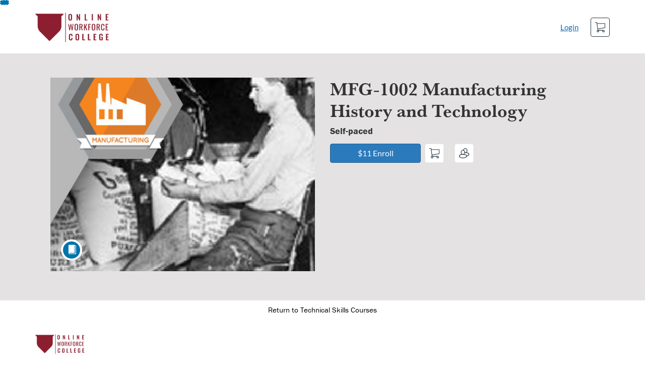

--- FILE ---
content_type: text/html; charset=utf-8
request_url: https://msowc.catalog.instructure.com/browse/jones-college/jc-directory/jc-technical/courses/jc-mfg-1002
body_size: 4958
content:


<!DOCTYPE html>
<html dir="ltr" lang="en">
  <head>
    <title>MFG-1002 Manufacturing History and Technology - Technical Skills Courses</title>
    <meta charset="utf-8">
    <meta name="viewport" content="width=device-width, initial-scale=1" />


    <link rel="preconnect" href="https://fonts.bunny.net">
    <link href="https://fonts.bunny.net/css?family=lato:400,400i,700" rel="stylesheet" />
    


    <link rel="stylesheet" media="all" href="https://d3gjv6axs4074c.cloudfront.net/assets/application-cd42f637de47a37cc5f0c14f279bc5a60b8468768fcf55b88a89f5151e3df7e4.css" />
    <link rel="stylesheet" media="screen" href="https://d3gjv6axs4074c.cloudfront.net/production/themes/6c9c2b045925cb133acbbeb20b36e5da6d176704.css?1659715262" />
<link rel="stylesheet" media="screen" href="https://d3gjv6axs4074c.cloudfront.net/production/themes/1889b4bc4c1f18c491fc42726d801d3704ca63f7.css?1628538173" />

    <link rel="shortcut icon" type="image/png" href="https://d3gjv6axs4074c.cloudfront.net/production/favicons/99a6c671d78d733c65d1c6513ba20cc44ccbb722.png?1628539218" />

    <meta name="csrf-param" content="authenticity_token" />
<meta name="csrf-token" content="sHA9pouZKarGY06lMBfbvuhqUnZZoaSVp6zbq/ltTYvwpdd+d43Uj+NlnFd7lrFir/SnaP479YLErzqHMST/jQ==" />




    <script>window.recaptchaOptions = { useRecaptchaNet: true };</script>

    
    
  </head>
  <body>

    
    
    <div id='checkout-header' role="region"></div>
    <a name="top"></a>

      <div class='sr-only' id='screen-reader-announce-polite' aria-live='polite'></div>
<div class='sr-only' id='screen-reader-announce-assertive' aria-live='assertive'></div>

<div id='flash-messages' role='alert'></div>
<div id='flash-alerts-base'></div>


<a href="#content" id="skip_navigation_link">Skip To Content</a>

  <header id="app-header">
    <div class="container">
      <div class="row">
        <div class="col-xs-12 col-sm-6 col-md-7">
          <div class="header-branding">
            <div class="logo-customized"><a href="/"><img alt="Technical Skills Courses" src="https://d3gjv6axs4074c.cloudfront.net/production/header_images/28b79d241b9ba6747d37c28d7aa87b34f3b38116.png?1628539218" /></a></div>
          </div>
        </div>
        <div id="header-menu" class="col-xs-12 col-sm-6 col-md-5 AccountDropdown--margin-top">
          <div id="header-menu-container"></div>
          <div id="cart"></div>
        </div>
        <div class="col-xs-12 col-sm-12 col-md-12">
        </div>
      </div>
    </div>

  </header>



    <div id='flash-alerts-base'></div>
    <div id="content" tabindex="-1" role="main">
        
        <section
  id="product-page"
  data-course-id="61260"
 data-canvas-course-id="2749"
>
    <header id="feature">
      <div class="product-bg">
        <div class="hero-region jumbotron container">

  <div class="col-md-6">
    <div class="product-image">


  <div class="image-container">



    
      <span class="image-wrapper" style="background-image:url(https://d3gjv6axs4074c.cloudfront.net/production/products/90e4e04f78b77fd34d9c201c0709cb2cc2b4b1fa-large.jpg?1601075562)"><img class="image-placeholder img-responsive" border="0" src="[data-uri]" /></span>

    <span class='ProductIcon__Wrapper--gallery-show'>
  <span role='presentation'
        aria-hidden='true'
        title=Course>
      <div class='ProductIcon__LargeCircle--course'>
        <span class='icon icon-course'></span>
      </div>
  </span>
</span>


  </div>

</div>

  </div>

  <div class="col-md-6">
    <span class='sr-only'>
      Course
    </span>
    <h1 class="hero-head">
      MFG-1002 Manufacturing History and Technology
    </h1>

    <p>
        <strong>
          Self-paced
        </strong>



      <strong id="badges-container"></strong>
    </p>


    <p class="hero-action">
        <span id='enroll-hero' class="product-enroll-button">
          <a class="btn btn-info btn-lg btn-action product-enroll-old-button" href="/courses/61260/enrollment/new">$11 Enroll</a>
        </span>
        <span id="add-to-cart-hero"></span>
        <span id="bulk-checkout-divider-hero"></span>
        <span id="add-to-bulk-checkout-hero"></span>
      </p>


      </div>
</div>

      </div>
    </header>
    <div id="main">
      <div class="container product-details">
        <div id="description">
          <h2 class='sr-only'>Full course description</h2>
          <div><a href="//msowc.catalog.instructure.com"><img class="product-account-logo" title="Mississippi Online Workforce College" alt="Mississippi Online Workforce College" src="https://d3gjv6axs4074c.cloudfront.net/production/logos/42c2624f0b03ce5022dcbb17fb372dd84a24cdf5.png?1628539218" /></a></div>
          <div><p>Course Description
</p><p>Today's advanced manufacturing companies seek out and use cutting-edge technologies and machines. They embrace environmental practices. And there's a bigger focus on creating products for a global market.  Imagine how you could make a difference with an exciting career in advanced manufacturing.
</p><p>By the end of this course, you will be able to
</p><p>•	Explain events that influenced manufacturing throughout history
</p><p>•	List software technologies designed to help in the manufacturing process
</p><p>•	List manufacturing hardware that is used in modern advanced manufacturing
</p><p>•	Describe how connectivity on the macro and micro levels affects advanced manufacturing
</p><p>Estimated completion time (hours):	1.0
</p></div>
        </div>
      </div>
    </div>
      <footer class="callout-region">
        <h2>Sign up for this course today!</h2>
        <span class="hero-action-footer">
          <span id="enroll-footer" class="product-enroll-button">
            <a class="btn btn-info btn-lg btn-action product-enroll-old-button" href="/courses/61260/enrollment/new">$11 Enroll</a>
          </span>
          <span id="add-to-cart-footer"></span>
          <span id="bulk-checkout-divider-footer"></span>
          <span id="add-to-bulk-checkout-footer"></span>
        </span>
      </footer>
</section>
  <script type="application/ld+json">
    {"@context":"http://schema.org","@id":"https://msowc.catalog.instructure.com/browse/jones-college/jc-directory/jc-technical/courses/jc-mfg-1002","@type":"Course","description":"Today's advanced manufacturing companies seek out and use cutting-edge technologies and machines. They embrace environmental practices. And there's a bigger focus on creating products for a global market.  Imagine how you could make a difference with an exciting career in advanced manufacturing.\r\n","grantsCredential":false,"hasCourseInstance":{"@type":"CourseInstance","inLanguage":"en","startDate":null,"endDate":null},"image":"https://d3gjv6axs4074c.cloudfront.net/production/products/f7b8c387a66c709ffc0c461356d789008da94acf-thumb.jpg?1601075562","isAccessibleForFree":false,"name":"MFG-1002 Manufacturing History and Technology","provider":{"@type":"Organization","name":"Technical Skills Courses","sameAs":"https://msowc.catalog.instructure.com/browse/jones-college/jc-directory/jc-technical"},"seller":{"@type":"Organization","name":"Mississippi Online Workforce College","sameAs":"https://msowc.catalog.instructure.com"},"subjectOfStudy":[]}
  </script>

    </div>

        <footer id="app-footer" class="app-footer" role="contentinfo">
    <div class="container">
      <div class="col-md-12">
        <div>
          <ul class="piped-list">
            <li><a href="/">Course Catalog</a></li>
            <li>
              <a target="_blank" href="https://www.instructure.com/policies/acceptable-use">Terms of Use</a>
            </li>
            <li>
              <a target="_blank" href="https://www.instructure.com/policies/privacy/">Privacy Policy</a>
            </li>
            <li>
              <a target="_blank" href="https://community.canvaslms.com/t5/Canvas-Resource-Documents/Canvas-Keyboard-Shortcuts/ta-p/387069">Keyboard Shortcuts</a>
            </li>
          </ul>
        </div>
        <p class="small">
          &copy; 2026 Mississippi Online Workforce College All Rights Reserved.
        </p>
      </div>
    </div>
  </footer>



    <div id='preview-banner' style='position: sticky; bottom: 0; z-index: 10'></div>

    <script>
      ENV = {"user":{},"authenticityToken":"mVkNhzF3k9U7nJ+ZVw6/AxxRkYS8AJumkvTLw366clXZjOdfzWNu8B6aTWscj9XfW89kmhuayrHx9yrvtvPAUw==","shopping_cart_enabled":true,"bulk_purchase_enabled":true,"enrollment_history_enabled":true,"enable_credentials":false,"enable_credentials_ff":true,"enable_recommendations":false,"enable_recommendations_for_product_page":false,"enable_login_auth_providers":false,"hide_self_paced_label":false,"multiple_promo_codes_enabled":true,"enable_pathways":false,"hide_missing_pathway":false,"account_header_image":"https://d3gjv6axs4074c.cloudfront.net/production/header_images/28b79d241b9ba6747d37c28d7aa87b34f3b38116.png?1628539218","account_name":"Mississippi Online Workforce College","has_sso_warning":false,"default_time_zone":"America/Chicago","managed_accounts":null,"urls":{"admin_home":"/listings","api_documentation":"https://developerdocs.instructure.com/services/catalog","canvas_courses":"//msowc.instructure.com/","dashboard":"/dashboard","enrollment_history":"/order_items/history","login":"/login","logout":"/logout","privacy_policy":"https://www.instructure.com/policies/privacy/","terms":"https://www.instructure.com/policies/acceptable-use","keyboard_shortcuts":"https://community.canvaslms.com/t5/Canvas-Resource-Documents/Canvas-Keyboard-Shortcuts/ta-p/387069"},"sentry_dsn":"https://eed8d2dc6d324ba295378228ac35a0dd:4889f824f9d24c5fb49eb724c39c01a1@relay-iad.sentry.insops.net/13","sentry_release":"8c23a89bdf25f3671138a5cf0fe26bd9dc2221b7","sentry_sample_rate":0.1,"asset_host":"d3gjv6axs4074c.cloudfront.net","login_auth_providers":[],"usage_metrics":{"api_key":"2e11316c-6b13-4de9-5bb7-6c0360b152d5","params":{"visitor":{"id":"","locale":"en","catalogRole":""},"account":{"id":"hV9CibGHhHLC7JoFJZH2yhYLZ5O35hT7MEddVbhV","catalogUnique_Instance_Identifier":"msowc.catalog.instructure.com"}}},"custom_instructor_labels":null,"post_enrollment_nudges_show_minimum_course_duration":false,"unified_checkout":false,"text_overrides":{},"new_storefront":false,"lolcalize":0,"applicant":null,"canEditProduct":false,"enroll_link":"/courses/61260/enrollment/new","has_instructor":false,"product":{"id":61260,"visibility":"listed","enrollment_open":true,"title":"MFG-1002 Manufacturing History and Technology","start_date":null,"end_date":null,"description":"\u003cp\u003eCourse Description\n\u003c/p\u003e\u003cp\u003eToday's advanced manufacturing companies seek out and use cutting-edge technologies and machines. They embrace environmental practices. And there's a bigger focus on creating products for a global market.  Imagine how you could make a difference with an exciting career in advanced manufacturing.\n\u003c/p\u003e\u003cp\u003eBy the end of this course, you will be able to\n\u003c/p\u003e\u003cp\u003e•\tExplain events that influenced manufacturing throughout history\n\u003c/p\u003e\u003cp\u003e•\tList software technologies designed to help in the manufacturing process\n\u003c/p\u003e\u003cp\u003e•\tList manufacturing hardware that is used in modern advanced manufacturing\n\u003c/p\u003e\u003cp\u003e•\tDescribe how connectivity on the macro and micro levels affects advanced manufacturing\n\u003c/p\u003e\u003cp\u003eEstimated completion time (hours):\t1.0\n\u003c/p\u003e","enrollment_fee":"11.0","canvas_course_id":2749,"created_at":"2020-09-25T17:42:38.961-05:00","updated_at":"2021-03-23T08:49:41.357-05:00","path":"jc-mfg-1002","account_id":7500,"list_order":null,"teaser":"Today's advanced manufacturing companies seek out and use cutting-edge technologies and machines. They embrace environmental practices. And there's a bigger focus on creating products for a global market.  Imagine how you could make a difference with an exciting career in advanced manufacturing.\r\n","owner_id":null,"canvas_section_id":null,"sequential":true,"days_to_complete":null,"deleted_at":null,"enrollment_cap":999,"waitlist":false,"credits":null,"waitlist_cap":null,"sku":"JC-MFG-1002","show_free_banner":true,"image_alt_text":null,"external_redirect_url":null,"allowed_payment_types":["standard"],"canvas_root_account_uuid":"hV9CibGHhHLC7JoFJZH2yhYLZ5O35hT7MEddVbhV","workflow_state":"deleted","workflow_state_timestamp":"2023-02-17T14:12:56.513-06:00","detail_code":null,"bulk_purchase_disabled":false,"enrollment_open_from":null,"enrollment_open_to":null,"archived_at":null,"auto_enroll_courses":false,"currency":"USD","enrollments_left":999},"product_details":{"atMaxEnrollments":false,"atMaxWaitlist":false,"availableCap":999,"bulkPurchaseDisabled":false,"certificate":null,"credits":null,"currency":"USD","date":"Self-paced","daysToComplete":null,"description":"\u003cp\u003eCourse Description\n\u003c/p\u003e\u003cp\u003eToday's advanced manufacturing companies seek out and use cutting-edge technologies and machines. They embrace environmental practices. And there's a bigger focus on creating products for a global market.  Imagine how you could make a difference with an exciting career in advanced manufacturing.\n\u003c/p\u003e\u003cp\u003eBy the end of this course, you will be able to\n\u003c/p\u003e\u003cp\u003e•\tExplain events that influenced manufacturing throughout history\n\u003c/p\u003e\u003cp\u003e•\tList software technologies designed to help in the manufacturing process\n\u003c/p\u003e\u003cp\u003e•\tList manufacturing hardware that is used in modern advanced manufacturing\n\u003c/p\u003e\u003cp\u003e•\tDescribe how connectivity on the macro and micro levels affects advanced manufacturing\n\u003c/p\u003e\u003cp\u003eEstimated completion time (hours):\t1.0\n\u003c/p\u003e","enrollable":true,"enrollmentCap":999,"enrollmentFee":11.0,"enrollmentOpen":true,"enrollmentsLeft":999,"free":false,"id":61260,"image":"https://d3gjv6axs4074c.cloudfront.net/production/products/f7b8c387a66c709ffc0c461356d789008da94acf-thumb.jpg?1601075562","imageAltText":null,"logo":{"url":"https://d3gjv6axs4074c.cloudfront.net/production/logos/42c2624f0b03ce5022dcbb17fb372dd84a24cdf5.png?1628539218","account_id":6692,"account_url":"//msowc.catalog.instructure.com","label":"Mississippi Online Workforce College"},"measurement":"credit","price":"11.0","relatedCourses":[],"selfPaced":true,"showFreeBanner":true,"title":"MFG-1002 Manufacturing History and Technology","type":"Course","waitlist":false,"badges":[],"pathway":{},"primaryInstructorName":null},"isCurrentUserBlocked":false,"isCurrentUserEnrolled":false,"enroll_button_behavior":"cart"}
      ENV.flashAlerts = []
    </script>

    <script>
//<![CDATA[
window.webpackChunkManifest = {}
//]]>
</script>
    <script src="//d3gjv6axs4074c.cloudfront.net:443/assets/react-3478df5b6d89c14d.js"></script>
    <script src="//d3gjv6axs4074c.cloudfront.net/javascripts/translations/en.js?9cd5321a63ae6a77a8c0a9302aa17984"></script>
    
    <script src="//d3gjv6axs4074c.cloudfront.net:443/assets/common-ecaa7cb8dc552a59.js"></script>
    <script>I18n.locale = "en";</script>
    <script src="//d3gjv6axs4074c.cloudfront.net:443/assets/jquery_setup-fe24a621cf9fd984.js"></script>
    <script src="//d3gjv6axs4074c.cloudfront.net:443/assets/flash_alerts-12df05d6a490c4b0.js"></script>
    <script src="//d3gjv6axs4074c.cloudfront.net:443/assets/app_header-7a9d0bf544ff51ab.js"></script>
    
    <script src="//d3gjv6axs4074c.cloudfront.net:443/assets/product_details-83cfd707710c4282.js"></script>
    <script src="https://d3gjv6axs4074c.cloudfront.net/production/themes/90df4825db579a6b14ed08bcf99acd7423337477.js?1659715262"></script>
<script src="https://d3gjv6axs4074c.cloudfront.net/production/themes/b796c9521b7ecfc37efbbbb495183890e05f9af6.js?1628538173"></script>
<script src="https://d3gjv6axs4074c.cloudfront.net/production/themes/153a3d030d5bacbc199ba41ea97492fd196c08c3.js?1606839347"></script>



    <script src="//d3gjv6axs4074c.cloudfront.net:443/assets/pendo_setup-4a967427279816ca.js"></script>
  </body>
</html>



--- FILE ---
content_type: text/css
request_url: https://d3gjv6axs4074c.cloudfront.net/production/themes/1889b4bc4c1f18c491fc42726d801d3704ca63f7.css?1628538173
body_size: 1554
content:
/* MSOWC - JC - CSS */

@font-face {
  font-family: baskerville-urw, serif;
}

body {
  font: 15px/1.15 'franklin-gothic-urw', sans-serif;
}

/* LISTING AND PROGRAM TEXT COLOR */
h1,
h2,
h3,
h4,
h5 {
  font-family: baskerville-urw, serif;
  color: #253340;
  font-weight: 700;
}

h1.logo-customized>a>img {
  height: 65px;
}

/*  COOKIES  */
.cookie-notice {
  width: 100%;
  position: fixed;
  z-index: 100;
  bottom: 0;
  background-color: #e63d2f;
  opacity: .93;
  padding: 20px 30px 12px;
  color: #fff;
  border-top: 1px solid #fff;
  font-family: 'proxima nova bold';
  display: none;
}

.cookie-notice p,
.cookie-notice #cookie-btn {
  display: inline-block;
}

.cookie-notice p {
  width: 90%;
}

.cookie-notice #cookie-btn {
  float: right;
}

.cookie-notice a {
  color: inherit;
  text-decoration: underline;
}

.cookie-notice #cookie-btn {
  color: #e63d2f;
  background-color: #fff;
  padding: 5px 10px;
  margin-left: 10px;
  cursor: pointer;
}

@media (max-width: 678px) {
  .cookie-notice {
    padding: 20px 20px 12px;
  }

  .cookie-notice p {
    width: 80%;
  }
}

#product-page #feature {
  padding-top: 0;
  background-color: transparent;
  color: black;
}

.product-bg {
  background-color: #e4e2e2 !important;
}

.product-details {
  color: black;
  font-weight: 500;
}

.callout-region {
  background-color: #e4e2e2;
}

/* Navigation */

.jc-directory-menu {
  background-color: #4e4e4e;
  border: 0px;
  position: relative;
  z-index: 1;
}

.navbar-default .navbar-nav>li>a {
  color: #f0f0f0;
}

.navbar-default .navbar-nav>li>a:hover {
  color: #8a2432;
}

.navbar-default .navbar-nav>.open>a,
.navbar-default .navbar-nav>.open>a:hover,
.navbar-default .navbar-nav>.open>a:focus {
  text-decoration: underline;
  color: #8a2432;
  background-color: inherit;
}

@media (max-width: 767px) {
  .navbar-default .navbar-nav .open .dropdown-menu>li>a {
    color: #f0f0f0;
  }

  .navbar-default .navbar-nav .open .dropdown-menu>li>a:hover {
    color: #8a2432;
  }
}

.nav-pills>li>a,
.admin-product-nav__pills>li>a {
  border-radius: 4px;
  color: black;
}

.nav>li>a:hover,
.nav>li>a:focus {
  text-decoration: underline;
  background-color: transparent;
}

#search-form .search-label,
#search-form .search-box-wrapper {
  display: inline-block;
}

#search-form .search-box-wrapper {
  margin-left: 0;
}

#search-form .search-form-container {
  padding: 4px 0;
  height: 60px;
}

#search-form .search-form-container.search-form-bar {
  background-color: #2f2f2f;
  height: inherit;
  padding: 8px 0;
}

#search-form .search-form-container.search-form-bar .search-form .search-box-wrapper {
  margin-top: 0;
}

#search-form.callout-region {
  background-color: #4e4e4e;
}

#search-refine-button--refine {
  display: none;
}

::placeholder {
  color: #9f9f9f !important;
}

p.jcwo-catalog-login {
  font-size: 1.5em;
  color: #f0f0f0;
  margin-bottom: 5px;
  margin-top: 5px;
  text-transform: uppercase;
  font-weight: 900;
}

p.jcwo-catalog-login-sub {
  color: #f0f0f0;
  margin-bottom: 20px;
  font-size: 1.3em;
}

h1.jcwo-main-title {
  font-size: 40px !important;
  font-weight: 900 !important;
  font-family: 'baskerville-urw', sans-serif;
  text-transform: uppercase;
  margin: 0 auto;
  color: #fff;
}

p.jcwo-login {
  font-size: 30px;
  font-weight: 500;
  margin-bottom: 0;
}

#page-header {
  color: #414042;
}

.skills-cat-descrip {
  padding: 0 15px;
}

.skills-cat-descrip>h2 {
  margin-bottom: 15px;
  color: #253340;
  font-size: 30px;

}

#home-page .feature-region {
  height: 300px;
  background-repeat: no-repeat;
  background: url(https://msowc.org/wp-content/uploads/catalog/jc/background1.jpg);
  background-size: cover;
}

#home-page #feature h3 {
  text-align: center;
  font-size: 2.3em;
  margin-top: 1em;
  line-height: 1;
  color: #FFF;
}

hr {
  margin-top: 10px;
  margin-bottom: 10px;
  border-color: #253340;
}

.msowc-banner>div>a>img {
  width: 30%;
}

.msowc-panel-heading {
  height: 85px;
  font-weight: 700;
  color: #8a2432;
  background-color: #fff !important;
  border: 0px;
}

.msowc-panel-body {
  color: black;
  margin: 0 auto;
  text-align: center;
  /* height: 225px; */
}

.msowc-panel-body>p {
  font-size: 15px;
  text-align: left;
}

.msowc-panel-heading>h3 {
  margin-top: 2px;
  text-align: center;
  font-size: 25px;
  /* text-transform: uppercase; */
  font-weight: 500;
  color: #e2e2e2;
}

#listings {
  padding: 0;
}

/* Trest Edits 11.20.20 Clean this garbage up*/
.content {
  outline: none;
}

.msowc-btn {
  color: #fff;
  background-color: #8a2432;
  border: 0;
  width: 100%;
  font-weight: 900;
  text-transform: uppercase;
}

.product-tile .product-heading .product-title {
  font-size: 24px;
  text-align: left;
}

.product-tile .product-footer {
  color: #8A2432;
  font-weight: 500;
  text-transform: uppercase;
}

.product-results .product-tile:hover {
  box-shadow: inset 0px -5px 0px #feb700;
}

.msowc-panel {
  margin-bottom: 30px;
  margin-top: 15px;
}

h2 {
  margin-bottom: 5px;
}

.btn-default:hover,
.btn-default:focus,
.btn-default:active,
.btn-default.active {
  color: #253340;
  background-color: #d5dbdf;
  border-color: #253340;
}

.skills-training-panels .col-md-3 {
  position: unset;
}

.navbar-collapse {
  padding: 0;
}

ul.navbar-nav .dropdown:first-of-type a.dropdown-toggle {
  padding-left: 0;
}

#page-header {
  padding-bottom: 15px;
}

.nav-pills.nav-pills-nav>li>a {
  background-color: #253340;
  color: white;
  margin: 0 15px;
}

/* Extra small devices (portrait phones, less than 576px) */
@media (max-width: 575.98px) {}

/* Small devices (landscape phones, less than 768px) */
@media (max-width: 767.98px) {
  .navbar-collapse {
    padding: 0 15px;
  }

  ul.navbar-nav .dropdown:first-of-type a.dropdown-toggle {
    padding-left: 15px;
  }

  .navbar-default .navbar-nav>li>a {
    font-size: 18px;
  }

  .nav-pills.nav-pills-nav>li:first-of-type>a {
    margin-bottom: 15px;
  }
}

/* Medium devices (tablets, less than 992px) */
@media (max-width: 991.98px) {
  .navbar-default .navbar-nav>li>a {
    font-size: 15px;
  }
}

/* Large devices (desktops, less than 1200px) */
@media (max-width: 1199.98px) {}

/* Extra large devices (large desktops) */
/* No media query since the extra-large breakpoint has no upper bound on its width */

--- FILE ---
content_type: application/javascript
request_url: https://d3gjv6axs4074c.cloudfront.net/assets/product_details-83cfd707710c4282.js
body_size: 59421
content:

!function(){try{var e="undefined"!=typeof window?window:"undefined"!=typeof global?global:"undefined"!=typeof globalThis?globalThis:"undefined"!=typeof self?self:{},n=(new e.Error).stack;n&&(e._sentryDebugIds=e._sentryDebugIds||{},e._sentryDebugIds[n]="6e8d8826-6ad3-5384-82de-8e7bb9554eb4")}catch(e){}}();
(globalThis.webpackChunkcatalog=globalThis.webpackChunkcatalog||[]).push([["3744"],{71056(e,t,n){"use strict";n.d(t,{F:()=>x});var r,i,o,l,a=n(80045),s=n(96540),d=n(40961),c=n(36545),u=n.n(c),p=n(87405),h=n(65066),m=n(71526),f=n(54045),g=n(51735),v=n(65942),b=n(61565),y=n(36843),C=n(2445);class S extends s.Component{constructor(...e){super(...e),this.ref=null,this.handleRef=e=>{let t=this.props.elementRef;this.ref=e,"function"==typeof t&&t(e)}}render(){return(0,C.Y)(y.C,{...this.props,name:"IconInfoBorderless",viewBox:"0 0 1920 1920",elementRef:this.handleRef,children:r||(r=(0,C.Y)("path",{d:"M1229.93 594.767c36.644 37.975 50.015 91.328 43.72 142.909-9.128 74.877-30.737 144.983-56.093 215.657-27.129 75.623-54.66 151.09-82.332 226.512-44.263 120.685-88.874 241.237-132.65 362.1-10.877 30.018-18.635 62.072-21.732 93.784-3.376 34.532 21.462 51.526 52.648 36.203 24.977-12.278 49.288-28.992 68.845-48.768 31.952-32.31 63.766-64.776 94.805-97.98 15.515-16.605 30.86-33.397 45.912-50.438 11.993-13.583 24.318-34.02 40.779-42.28 31.17-15.642 55.226 22.846 49.582 49.794-5.39 25.773-23.135 48.383-39.462 68.957l-1.123 1.416a1559.53 1559.53 0 0 0-4.43 5.6c-54.87 69.795-115.043 137.088-183.307 193.977-67.103 55.77-141.607 103.216-223.428 133.98-26.65 10.016-53.957 18.253-81.713 24.563-53.585 12.192-112.798 11.283-167.56 3.333-40.151-5.828-76.246-31.44-93.264-68.707-29.544-64.698-8.98-144.595 6.295-210.45 18.712-80.625 46.8-157.388 75.493-234.619l2.18-5.867 1.092-2.934 2.182-5.87 2.182-5.873c33.254-89.517 67.436-178.676 101.727-267.797 31.294-81.296 62.72-162.537 93.69-243.95 2.364-6.216 5.004-12.389 7.669-18.558l1-2.313c6.835-15.806 13.631-31.617 16.176-48.092 6.109-39.537-22.406-74.738-61.985-51.947-68.42 39.4-119.656 97.992-170.437 156.944l-6.175 7.17c-15.78 18.323-31.582 36.607-47.908 54.286-16.089 17.43-35.243 39.04-62.907 19.07-29.521-21.308-20.765-48.637-3.987-71.785 93.18-128.58 205.056-248.86 350.86-316.783 60.932-28.386 146.113-57.285 225.882-58.233 59.802-.707 116.561 14.29 157.774 56.99Zm92.038-579.94c76.703 29.846 118.04 96.533 118.032 190.417-.008 169.189-182.758 284.908-335.53 212.455-78.956-37.446-117.358-126.202-98.219-227.002 26.494-139.598 183.78-227.203 315.717-175.87Z",fillRule:"evenodd"}))})}}S.glyphName="info-borderless",S.variant="Solid",S.displayName="IconInfoBorderlessSolid",S.allowedProps=[...y.C.allowedProps];var w=n(18687);class E extends s.Component{constructor(...e){super(...e),this.ref=null,this.handleRef=e=>{let t=this.props.elementRef;this.ref=e,"function"==typeof t&&t(e)}}render(){return(0,C.Y)(y.C,{...this.props,name:"IconWarningBorderless",viewBox:"0 0 1920 1920",elementRef:this.handleRef,children:i||(i=(0,C.Y)("path",{d:"M994.578 1436.356c-133.365 0-241.822 108.457-241.822 241.822S861.213 1920 994.578 1920s241.822-108.457 241.822-241.822-108.457-241.822-241.822-241.822zm170.485-120.912L1310.156 0H679l145.093 1315.444z",fillRule:"evenodd"}))})}}E.glyphName="warning-borderless",E.variant="Solid",E.displayName="IconWarningBorderlessSolid",E.allowedProps=[...y.C.allowedProps];var O=n(20445),L=n(30132),I=n(35313);let k=["margin","styles","children","onDismiss","variantScreenReaderLabel"],x=(0,p.G)()(o=(0,I._)((e,t)=>{let n=t.variant,r=t.hasShadow,i={error:{alert:{borderColor:e.dangerBorderColor},icon:{background:e.dangerIconBackground,borderRightColor:e.dangerIconBackground}},info:{alert:{borderColor:e.infoBorderColor},icon:{background:e.infoIconBackground,borderRightColor:e.infoIconBackground}},success:{alert:{borderColor:e.successBorderColor},icon:{backgroundColor:e.successIconBackground,borderRightColor:e.successIconBackground}},warning:{alert:{borderColor:e.warningBorderColor},icon:{background:e.warningIconBackground,borderRightColor:e.warningIconBackground}}};return{alert:{label:"alert",color:e.color,background:e.background,boxSizing:"border-box",display:"flex",minWidth:"12rem",borderWidth:e.borderWidth,borderStyle:e.borderStyle,borderRadius:e.borderRadius,...i[n].alert,...r&&{boxShadow:e.boxShadow}},icon:{color:e.iconColor,boxSizing:"border-box",flex:"0 0 2.5rem",display:"flex",alignItems:"center",justifyContent:"center",fontSize:"1.125rem",borderRight:`${e.borderWidth} ${e.borderStyle}`,margin:-1,borderStartStartRadius:e.borderRadius,borderEndStartRadius:e.borderRadius,...i[n].icon},closeButton:{boxSizing:"border-box",display:"flex",alignItems:"flex-start",order:1,marginTop:e.closeButtonMarginTop,marginRight:e.closeButtonMarginRight},content:{boxSizing:"border-box",flex:1,minWidth:"0.0625rem",fontSize:e.contentFontSize,fontFamily:e.contentFontFamily,fontWeight:e.contentFontWeight,lineHeight:e.contentLineHeight,padding:e.contentPadding},variantScreenReaderLabel:{position:"absolute",height:"1px",width:"1px",overflow:"hidden",margin:"-1px"}}},e=>{var t,n,r,i,o,l,a,s,d,c,u;let p=e.colors,h=e.spacing,m=e.borders,f=e.typography,g=e.shadows,v=e.key,b={canvas:{color:e["ic-brand-font-color-dark"]}};return{...{background:null==p||null==(t=p.contrasts)?void 0:t.white1010,color:null==p||null==(n=p.contrasts)?void 0:n.grey125125,marginTop:null==h?void 0:h.small,borderRadius:null==m?void 0:m.radiusMedium,borderWidth:null==m?void 0:m.widthMedium,borderStyle:null==m?void 0:m.style,contentPadding:`${null==h?void 0:h.small} ${null==h?void 0:h.medium}`,contentFontSize:null==f?void 0:f.fontSizeMedium,contentFontFamily:null==f?void 0:f.fontFamily,contentFontWeight:null==f?void 0:f.fontWeightNormal,contentLineHeight:null==f?void 0:f.lineHeightCondensed,closeButtonMarginTop:null==h?void 0:h.xSmall,closeButtonMarginRight:null==h?void 0:h.xxSmall,iconColor:null==p||null==(r=p.contrasts)?void 0:r.white1010,successBorderColor:null==p||null==(i=p.contrasts)?void 0:i.green4570,successIconBackground:null==p||null==(o=p.contrasts)?void 0:o.green4570,infoBorderColor:null==p||null==(l=p.contrasts)?void 0:l.blue4570,infoIconBackground:null==p||null==(a=p.contrasts)?void 0:a.blue4570,warningBorderColor:null==p||null==(s=p.contrasts)?void 0:s.orange4570,warningIconBackground:null==p||null==(d=p.contrasts)?void 0:d.orange4570,dangerBorderColor:null==p||null==(c=p.contrasts)?void 0:c.red4570,dangerIconBackground:null==p||null==(u=p.contrasts)?void 0:u.red4570,boxShadow:null==g?void 0:g.depth2},...b[v]}})(((l=class extends s.Component{constructor(e){super(e),this._timeouts=[],this.srid=void 0,this.variantUI={error:b.c,info:S,success:w.W,warning:E},this.ref=null,this.handleRef=e=>{this.ref=e},this.handleTimeout=()=>{this.props.timeout>0&&this._timeouts.push(setTimeout(()=>{this.close()},this.props.timeout))},this.onExitTransition=()=>{this.props.onDismiss&&this.props.onDismiss()},this.close=()=>{this.clearTimeouts(),this.removeScreenreaderAlert(),this.setState({open:!1},()=>{this.props.onDismiss&&("none"===this.props.transition||this.props.screenReaderOnly)&&this.props.onDismiss()})},this.handleKeyUp=e=>{this.props.renderCloseButtonLabel&&e.keyCode===u().codes.esc&&this.close()},this.srid=this.props.deterministicId(),this.state={open:!0}}clearTimeouts(){this._timeouts.forEach(e=>clearTimeout(e)),this._timeouts=[]}isDOMNode(e){return e&&"object"==typeof e&&1===e.nodeType}getLiveRegion(){let e="function"==typeof this.props.liveRegion?this.props.liveRegion():this.props.liveRegion;return this.isDOMNode(e)?e:null}initLiveRegion(e){(0,L.vV)("alert"===e.getAttribute("role"),"[Alert] live region must have role='alert' set on page load in order to announce content"),e&&(e.setAttribute("aria-live",this.props.liveRegionPoliteness),e.setAttribute("aria-relevant","additions text"),e.setAttribute("aria-atomic",`${this.props.isLiveRegionAtomic}`))}createScreenreaderContentNode(){return(0,C.FD)(v.h,{children:[this.props.variantScreenReaderLabel||""," ",this.props.children]})}createScreenreaderAlert(){let e=this.getLiveRegion();if(e){let t=document.createElement("div");t.setAttribute("id",this.srid),e.appendChild(t)}}removeScreenreaderAlert(){let e=this.getLiveRegion();e&&document.getElementById(this.srid)&&(e.removeAttribute("aria-live"),e.removeAttribute("aria-relevant"),e.removeAttribute("aria-atomic"),this.initLiveRegion(e))}componentDidMount(){var e,t;null==(e=(t=this.props).makeStyles)||e.call(t);let n=this.getLiveRegion();n&&this.initLiveRegion(n),this.handleTimeout()}componentWillUnmount(){this.clearTimeouts()}componentDidUpdate(e){var t,n;null==(t=(n=this.props).makeStyles)||t.call(n),!1==!!this.props.open&&!!this.props.open!=!!e.open&&this.close()}renderIcon(){let e=this.props,t=e.renderCustomIcon,n=e.variant,r=e.styles,i=this.variantUI[n];return(0,C.Y)("div",{css:null==r?void 0:r.icon,children:t?(0,h.c)(t):(0,C.Y)(i,{})})}renderCloseButton(){var e;let t=this.props.renderCloseButtonLabel&&(0,h.c)(this.props.renderCloseButtonLabel);return t?(0,C.Y)("div",{css:null==(e=this.props.styles)?void 0:e.closeButton,children:(0,C.Y)(f.J,{onClick:this.close,size:"small",screenReaderLabel:t})},"closeButton"):null}renderAlert(){let e=this.props,t=e.margin,n=e.styles,r=e.children,i=(e.onDismiss,e.variantScreenReaderLabel),o=(0,a.A)(e,k);return(0,C.FD)(g.S,{...(0,m.V)({...o}),as:"div",margin:t,css:null==n?void 0:n.alert,onKeyUp:this.handleKeyUp,elementRef:this.handleRef,children:[this.renderIcon(),(0,C.FD)("div",{css:null==n?void 0:n.content,children:[i&&(0,C.Y)("span",{css:null==n?void 0:n.variantScreenReaderLabel,children:i}),r]}),this.renderCloseButton()]})}createScreenReaderPortal(e){return this.state.open?d.createPortal((0,C.Y)("div",{id:this.srid,children:this.createScreenreaderContentNode()}),e):null}render(){let e=this.getLiveRegion(),t=e?this.createScreenReaderPortal(e):null;return this.props.screenReaderOnly?((0,L.vV)(!!this.getLiveRegion(),"[Alert] The 'screenReaderOnly' prop must be used in conjunction with 'liveRegion'."),t):"none"===this.props.transition?this.state.open?(0,C.FD)(s.Fragment,{children:[t,this.renderAlert()]}):null:(0,C.FD)(s.Fragment,{children:[t,(0,C.Y)(O.e,{type:this.props.transition,transitionOnMount:!0,in:this.state.open,unmountOnExit:!0,onExited:this.onExitTransition,children:this.renderAlert()})]})}}).displayName="Alert",l.componentId="Alert",l.allowedProps=["children","variant","margin","liveRegion","liveRegionPoliteness","isLiveRegionAtomic","screenReaderOnly","timeout","renderCloseButtonLabel","onDismiss","transition","open","hasShadow","renderCustomIcon"],l.defaultProps={variant:"info",margin:"x-small 0",timeout:0,transition:"fade",open:!0,screenReaderOnly:!1,liveRegionPoliteness:"assertive",isLiveRegionAtomic:!1,children:null,hasShadow:!0},o=l))||o)||o},49662(e,t,n){"use strict";n.d(t,{Q:()=>p});var r,i=n(96540),o=n(52915),l=n(51735),a=n(65066),s=n(3995),d=n(78674),c=n(35313),u=n(2445);let p=(0,c._)((e,t)=>{let n=t.size,r=t.href,i=t.onClick,o=t.disabled,l=t.hero,a=t.heading,s=r||i,d={small:{billboard:{padding:e.paddingSmall},hero:{fontSize:"3rem"},message:{fontSize:e.messageFontSizeSmall},heading:{...l&&{margin:`${e.mediumMargin} 0 0`}}},medium:{billboard:{padding:e.paddingMedium},hero:{fontSize:"5rem"},message:{fontSize:e.messageFontSizeMedium},heading:{}},large:{billboard:{padding:e.paddingLarge},hero:{fontSize:"10rem"},message:{fontSize:e.messageFontSizeLarge},heading:{}}},c=s?{appearance:"none",boxSizing:"border-box",cursor:"pointer",userSelect:"none",touchAction:"manipulation",width:"100%",margin:"0",border:`${e.buttonBorderWidth} ${e.buttonBorderStyle} transparent`,borderRadius:e.buttonBorderRadius,background:e.backgroundColor,textDecoration:"none","&:hover":{borderStyle:e.buttonHoverBorderStyle},"&:hover, &:focus":{textDecoration:"none",outline:"none",borderColor:e.iconHoverColor,"& [class$=-billboard__hero]":{color:e.iconHoverColor}},"&:active":{background:e.clickableActiveBg,borderColor:e.iconHoverColor,"& [class$=-billboard__hero], & [class$=-billboard__message]":{color:e.clickableActiveText}}}:{backgroundColor:e.backgroundColor};return{billboard:{label:"billboard",boxSizing:"border-box",position:"relative",fontFamily:e.fontFamily,marginLeft:"auto",marginRight:"auto",textAlign:"center",display:"block",...d[n].billboard,...c,...o&&{cursor:"not-allowed",pointerEvents:"none",opacity:.5}},content:{label:"billboard__content",display:"block"},hero:{label:"billboard__hero",display:"block",color:e.iconColor,...d[n].hero,"& > img, & > svg":{maxWidth:"100%",display:"block",margin:"0 auto"},"& > img":{height:"auto"}},heading:{label:"billboard__heading",display:"block",...l&&{margin:`${e.largeMargin} 0 0`},...d[n].heading},message:{label:"billboard__message",display:"block",color:s?e.messageColorClickable:e.messageColor,...(l||a)&&{margin:`${e.mediumMargin} 0 0`},...d[n].message}}},e=>{var t,n,r,i,o,l,a,s,d;let c=e.borders,u=e.colors,p=e.spacing,h=e.typography,m=e.key,f={canvas:{iconHoverColor:e["ic-link-color"],messageColorClickable:e["ic-link-color"],clickableActiveBg:e["ic-brand-primary"]}};return{...{fontFamily:null==h?void 0:h.fontFamily,paddingSmall:null==p?void 0:p.small,paddingMedium:null==p?void 0:p.medium,paddingLarge:null==p?void 0:p.medium,iconColor:null==u||null==(t=u.contrasts)?void 0:t.grey4570,mediumMargin:null==p?void 0:p.small,largeMargin:null==p?void 0:p.medium,iconHoverColor:null==u||null==(n=u.contrasts)?void 0:n.blue4570,backgroundColor:null==u||null==(r=u.contrasts)?void 0:r.white1010,iconHoverColorInverse:null==u||null==(i=u.contrasts)?void 0:i.white1010,buttonBorderWidth:null==c?void 0:c.widthMedium,buttonBorderRadius:null==c?void 0:c.radiusLarge,messageColor:null==u||null==(o=u.contrasts)?void 0:o.blue4570,messageColorClickable:null==u||null==(l=u.contrasts)?void 0:l.blue4570,messageColorInverse:null==u||null==(a=u.contrasts)?void 0:a.grey1111,messageFontSizeSmall:null==h?void 0:h.fontSizeSmall,messageFontSizeMedium:null==h?void 0:h.fontSizeMedium,messageFontSizeLarge:null==h?void 0:h.fontSizeLarge,clickableActiveBg:null==u||null==(s=u.contrasts)?void 0:s.blue4570,clickableActiveText:null==u||null==(d=u.contrasts)?void 0:d.white1010,buttonBorderStyle:null==c?void 0:c.style,buttonHoverBorderStyle:"dashed"},...f[m]}})(((r=class e extends i.Component{constructor(...e){super(...e),this.ref=null,this.handleRef=e=>{let t=this.props.elementRef;this.ref=e,"function"==typeof t&&t(e)},this.handleClick=e=>{let t=this.props,n=t.readOnly,r=t.onClick;n?(e.preventDefault(),e.stopPropagation()):"function"==typeof r&&r(e)}}componentDidMount(){var e,t;null==(e=(t=this.props).makeStyles)||e.call(t)}componentDidUpdate(){var e,t;null==(e=(t=this.props).makeStyles)||e.call(t)}renderHeading(){let e=this.props,t=e.headingLevel,n=e.headingAs,r=e.heading,i=e.styles;return(0,u.Y)("span",{css:null==i?void 0:i.heading,children:(0,u.Y)(o.D,{level:t,as:n,color:"primary",children:r})})}get SVGIconSize(){let e=this.props.size;return"small"===e?"medium":"large"===e?"x-large":"large"}renderHero(){return"function"==typeof this.props.hero?this.props.hero(this.SVGIconSize):this.props.hero}renderContent(){let e=this.props,t=e.heading,n=e.message,r=e.hero,i=e.styles;return(0,u.FD)("span",{css:null==i?void 0:i.content,children:[r&&(0,u.Y)("span",{css:null==i?void 0:i.hero,children:this.renderHero()}),t&&this.renderHeading(),n&&(0,u.Y)("span",{css:null==i?void 0:i.message,children:(0,a.c)(n)})]})}render(){let t=this.props,n=t.href,r=t.disabled,i=t.readOnly,o=t.margin,a=t.styles,c=(0,s.B)(e,this.props);return(0,u.Y)(l.S,{as:"div",margin:o,children:(0,u.Y)(l.S,{...(0,d.k)(this.props,[...e.allowedProps,...l.S.allowedProps]),type:"button"===c?"button":void 0,as:c,elementRef:this.handleRef,css:null==a?void 0:a.billboard,href:n,onClick:this.handleClick,disabled:r,"aria-disabled":r||i?"true":void 0,children:this.renderContent()})})}}).displayName="Billboard",r.componentId="Billboard",r.allowedProps=["hero","size","as","elementRef","heading","headingAs","headingLevel","message","onClick","href","disabled","readOnly","margin"],r.defaultProps={disabled:!1,readOnly:!1,size:"medium",headingAs:"span",headingLevel:"h1",as:"span",elementRef:()=>{}},r))||r},71709(e,t,n){"use strict";n.d(t,{s:()=>a});var r,i=n(96540),o=n(36843),l=n(2445);class a extends i.Component{constructor(...e){super(...e),this.ref=null,this.handleRef=e=>{let t=this.props.elementRef;this.ref=e,"function"==typeof t&&t(e)}}render(){return(0,l.Y)(o.C,{...this.props,name:"IconCalendarMonth",viewBox:"0 0 1920 1920",elementRef:this.handleRef,children:r||(r=(0,l.Y)("path",{d:"M1411.824 0c31.17 0 56.47 25.3 56.47 56.471v56.47h169.412c93.403 0 169.412 76.01 169.412 169.412V1920H113V282.353c0-93.402 76.009-169.412 169.412-169.412h169.41v-56.47c0-31.172 25.3-56.47 56.472-56.47s56.47 25.298 56.47 56.47v56.47h790.589v-56.47c0-31.172 25.299-56.47 56.47-56.47Zm282.352 564.705H225.942v1242.353h1468.234V564.705Zm-1016.47 677.648v338.824H338.882v-338.824h338.824Zm451.765 0v338.824H790.647v-338.824h338.824Zm451.764 0v338.824h-338.823v-338.824h338.823Zm-1016.47 112.941H451.824v112.941h112.941v-112.941Zm451.764 0H903.588v112.941h112.941v-112.941Zm451.765 0h-112.941v112.941h112.941v-112.941ZM677.706 790.588v338.824H338.882V790.588h338.824Zm451.765 0v338.824H790.647V790.588h338.824Zm451.764 0v338.824h-338.823V790.588h338.823ZM564.765 903.53H451.824v112.941h112.941V903.53Zm451.764 0H903.588v112.941h112.941V903.53Zm451.765 0h-112.941v112.941h112.941V903.53ZM451.823 225.882H282.412c-31.06 0-56.47 25.3-56.47 56.471v169.412h1468.234V282.353c0-31.172-25.411-56.47-56.47-56.47h-169.412v56.47c0 31.172-25.3 56.471-56.47 56.471-31.172 0-56.471-25.299-56.471-56.47v-56.472H564.765v56.471c0 31.172-25.3 56.471-56.471 56.471-31.171 0-56.471-25.299-56.471-56.47v-56.472Z",fillRule:"evenodd"}))})}}a.glyphName="calendar-month",a.variant="Line",a.displayName="IconCalendarMonthLine",a.allowedProps=[...o.C.allowedProps]},18687(e,t,n){"use strict";n.d(t,{W:()=>a});var r,i=n(96540),o=n(36843),l=n(2445);class a extends i.Component{constructor(...e){super(...e),this.ref=null,this.handleRef=e=>{let t=this.props.elementRef;this.ref=e,"function"==typeof t&&t(e)}}render(){return(0,l.Y)(o.C,{...this.props,name:"IconCheckMark",viewBox:"0 0 1920 1920",elementRef:this.handleRef,children:r||(r=(0,l.Y)("path",{d:"M1743.858 267.012 710.747 1300.124 176.005 765.382 0 941.387l710.747 710.871 1209.24-1209.116z",fillRule:"evenodd"}))})}}a.glyphName="check-mark",a.variant="Solid",a.displayName="IconCheckMarkSolid",a.allowedProps=[...o.C.allowedProps]},90385(e,t,n){"use strict";n.d(t,{I:()=>a});var r,i=n(96540),o=n(36843),l=n(2445);class a extends i.Component{constructor(...e){super(...e),this.ref=null,this.handleRef=e=>{let t=this.props.elementRef;this.ref=e,"function"==typeof t&&t(e)}}render(){return(0,l.Y)(o.C,{...this.props,name:"IconEdit",viewBox:"0 0 1920 1920",elementRef:this.handleRef,bidirectional:!0,children:r||(r=(0,l.Y)("path",{d:"M277.974 49.076c65.267-65.379 171.733-65.49 237.448 0l232.186 232.187 1055.697 1055.809L1919.958 1920l-582.928-116.653-950.128-950.015 79.15-79.15 801.792 801.68 307.977-307.976-907.362-907.474L281.22 747.65 49.034 515.464c-65.379-65.603-65.379-172.069 0-237.448Zm1376.996 1297.96-307.977 307.976 45.117 45.116 384.999 77.023-77.023-385-45.116-45.116ZM675.355 596.258l692.304 692.304-79.149 79.15-692.304-692.305 79.149-79.15ZM396.642 111.88c-14.33 0-28.547 5.374-39.519 16.345l-228.94 228.94c-21.718 21.718-21.718 57.318 0 79.149l153.038 153.037 308.089-308.09-153.037-153.036c-10.972-10.971-25.301-16.345-39.63-16.345Z",fillRule:"evenodd"}))})}}a.glyphName="edit",a.variant="Line",a.displayName="IconEditLine",a.allowedProps=[...o.C.allowedProps]},50410(e,t,n){"use strict";n.d(t,{F:()=>a});var r,i=n(96540),o=n(36843),l=n(2445);class a extends i.Component{constructor(...e){super(...e),this.ref=null,this.handleRef=e=>{let t=this.props.elementRef;this.ref=e,"function"==typeof t&&t(e)}}render(){return(0,l.Y)(o.C,{...this.props,name:"IconExternalLink",viewBox:"0 0 1920 1920",elementRef:this.handleRef,bidirectional:!0,children:r||(r=(0,l.Y)("path",{d:"M1226.667 267c88.213 0 160 71.787 160 160v426.667H1280v-160H106.667v800C106.667 1523 130.56 1547 160 1547h1066.667c29.44 0 53.333-24 53.333-53.333v-213.334h106.667v213.334c0 88.213-71.787 160-160 160H160c-88.213 0-160-71.787-160-160V427c0-88.213 71.787-160 160-160Zm357.706 442.293 320 320c20.8 20.8 20.8 54.614 0 75.414l-320 320-75.413-75.414 228.907-228.906H906.613V1013.72h831.254L1508.96 784.707l75.413-75.414Zm-357.706-335.626H160c-29.44 0-53.333 24-53.333 53.333v160H1280V427c0-29.333-23.893-53.333-53.333-53.333Z",fillRule:"evenodd"}))})}}a.glyphName="external-link",a.variant="Line",a.displayName="IconExternalLinkLine",a.allowedProps=[...o.C.allowedProps]},61322(e,t,n){"use strict";n.d(t,{n:()=>a});var r,i=n(96540),o=n(36843),l=n(2445);class a extends i.Component{constructor(...e){super(...e),this.ref=null,this.handleRef=e=>{let t=this.props.elementRef;this.ref=e,"function"==typeof t&&t(e)}}render(){return(0,l.Y)(o.C,{...this.props,name:"IconGroup",viewBox:"0 0 1920 1920",elementRef:this.handleRef,children:r||(r=(0,l.Y)("path",{d:"M1807.059 1270.091c-68.668 48.452-188.725 116.556-343.906 158.57-18.861-102.55-92.725-187.37-196.066-219.106-91.708-28.235-185.11-48.339-279.53-61.666 71.944-60.762 121.638-145.807 135.982-243.162 21.91-.791 44.837-1.243 71.04-1.243 166.023.904 331.143 26.316 490.955 75.445 72.621 22.362 121.525 87.755 121.525 162.861v128.301Zm-451.765 338.824c-114.183 80.753-330.24 198.099-621.176 198.099-129.43 0-379.144-26.203-621.177-198.1v-128.752c0-74.993 49.017-140.499 121.75-162.861 162.41-49.694 330.354-74.88 499.427-74.88h8.47c166.588.79 331.821 26.09 491.407 75.106 72.509 22.249 121.3 87.642 121.3 162.635v128.753Zm-903.53-761.901V734.072c0-155.632 126.608-282.352 282.354-282.352 155.746 0 282.353 126.72 282.353 282.352v112.942c0 155.746-126.607 282.353-282.353 282.353S451.765 1002.76 451.765 847.014Zm734.118-734.118c75.22 0 146.146 29.478 199.567 82.899 53.309 53.421 82.786 124.235 82.786 199.454V508.19c0 155.746-126.607 282.353-282.353 282.353-19.651 0-38.4-2.598-56.47-6.438v-50.033c0-156.423-92.047-290.71-224.188-354.748 8.357-148.066 130.447-266.428 280.658-266.428Zm532.857 758.061c-91.37-28.01-184.546-48.226-279.755-61.666 86.174-72.508 142.192-179.802 142.192-301.1V395.248c0-105.374-41.11-204.65-115.877-279.304-74.767-74.767-173.93-115.99-279.417-115.99-200.696 0-365.138 151.002-390.211 345.148-20.217-3.275-40.433-6.325-61.553-6.325-217.977 0-395.294 177.43-395.294 395.294v112.942c0 121.298 56.018 228.593 142.305 301.214-94.305 13.214-188.16 33.092-279.529 61.1C81.092 1246.375 0 1355.249 0 1480.163v185.675l22.588 16.941c275.238 206.344 563.803 237.177 711.53 237.177 344.244 0 593.618-148.63 711.53-237.177l22.587-16.94v-120.51c205.214-50.597 355.652-146.032 429.177-201.373l22.588-16.941V1141.79c0-125.026-80.979-233.901-201.261-270.833Z",fillRule:"evenodd"}))})}}a.glyphName="group",a.variant="Line",a.displayName="IconGroupLine",a.allowedProps=[...o.C.allowedProps]},61565(e,t,n){"use strict";n.d(t,{c:()=>a});var r,i=n(96540),o=n(36843),l=n(2445);class a extends i.Component{constructor(...e){super(...e),this.ref=null,this.handleRef=e=>{let t=this.props.elementRef;this.ref=e,"function"==typeof t&&t(e)}}render(){return(0,l.Y)(o.C,{...this.props,name:"IconNo",viewBox:"0 0 1920 1920",elementRef:this.handleRef,children:r||(r=(0,l.Y)("path",{d:"M213.333 960c0-167.36 56-321.707 149.44-446.4L1406.4 1557.227c-124.693 93.44-279.04 149.44-446.4 149.44-411.627 0-746.667-335.04-746.667-746.667m1493.334 0c0 167.36-56 321.707-149.44 446.4L513.6 362.773c124.693-93.44 279.04-149.44 446.4-149.44 411.627 0 746.667 335.04 746.667 746.667M960 0C429.76 0 0 429.76 0 960s429.76 960 960 960 960-429.76 960-960S1490.24 0 960 0",fillRule:"evenodd"}))})}}a.glyphName="no",a.variant="Solid",a.displayName="IconNoSolid",a.allowedProps=[...o.C.allowedProps]},40474(e,t,n){"use strict";n.d(t,{L:()=>a});var r,i=n(96540),o=n(36843),l=n(2445);class a extends i.Component{constructor(...e){super(...e),this.ref=null,this.handleRef=e=>{let t=this.props.elementRef;this.ref=e,"function"==typeof t&&t(e)}}render(){return(0,l.Y)(o.C,{...this.props,name:"IconUser",viewBox:"0 0 1920 1920",elementRef:this.handleRef,children:r||(r=(0,l.Y)("path",{d:"M970.11 1129.48c195.05.903 388.857 30.494 575.888 87.98 88.658 27.22 148.178 107.069 148.178 198.777v155.068c-133.27 94.984-388.969 235.709-734.117 235.709-152.923 0-448.377-31.06-734.118-235.709v-155.068c0-91.708 59.746-171.67 148.744-198.89 193.58-59.406 393.826-87.19 595.426-87.867Zm-2.145-1016.584c184.32 0 341.308 129.882 378.691 307.313-31.962 18.522-65.054 31.51-122.315 31.51-73.637 0-107.068-21.12-149.534-47.774-48.339-30.494-103.002-65.167-208.49-65.167-106.277 0-161.28 34.786-209.844 65.393-28.348 17.845-52.744 33.205-87.868 41.45C595.372 257.8 757.216 112.896 952.153 112.896h15.812Zm611.124 996.593c-106.277-32.64-214.814-56.019-324.48-71.605 128.866-90.579 213.685-239.774 213.685-408.847h-112.941c0 213.685-173.817 387.388-387.388 387.388h-15.812c-213.572 0-387.388-173.703-387.388-387.388v-67.99c70.136-9.713 113.167-36.82 152.019-61.44 42.465-26.767 76.009-47.887 149.534-47.887 72.734 0 106.051 21.007 148.178 47.66 48.565 30.608 103.568 65.28 209.845 65.28 106.278 0 161.506-35.011 214.363-68.555l29.929-18.974-4.066-35.35C1434.864 189.92 1221.292-.045 967.965-.045h-15.812c-275.915 0-500.33 224.527-500.33 508.235v120.847c0 169.412 85.045 318.72 214.137 409.299-109.553 15.247-218.09 38.4-324.48 71.04C204.821 1151.277 113 1274.722 113 1416.237v211.99l22.588 16.942c318.833 239.096 653.365 274.786 824.47 274.786 398.457 0 687.587-172.235 824.471-274.786l22.589-16.941v-211.99c0-141.63-91.709-264.848-228.029-306.75Z",fillRule:"evenodd"}))})}}a.glyphName="user",a.variant="Line",a.displayName="IconUserLine",a.allowedProps=[...o.C.allowedProps]},10385(e,t,n){"use strict";n.d(t,{E:()=>u});var r,i=n(80045),o=n(96540),l=n(51735),a=n(71526),s=n(35313),d=n(2445);let c=["src","alt","margin","display","overlay","withGrayscale","withBlur","constrain","width","height","elementRef","styles","loading"],u=(0,s._)((e,t)=>{let n,r=t.overlay,i=t.withBlur,o=t.withGrayscale,l=t.constrain,a="cover"===l,s="contain"===l,d={transition:`all ${e.effectTransitionDuration}`},c={width:"100%",height:"100%"},u={objectFit:"cover",...c},p={objectFit:"contain",...c,...r&&{width:"auto",height:"auto",maxWidth:"100%",maxHeight:"100%"}};return{overlay:{label:"img__overlay",position:"absolute",top:"0px",left:"0px",width:"100%",height:"100%",...d,...r&&{backgroundColor:r.color,opacity:.1*r.opacity,mixBlendMode:r.blend?r.blend:void 0}},container:{label:"img__container",...r&&{position:"relative",overflow:"hidden"},...a&&c,...s&&{height:"inherit"}},img:{label:"img",margin:"0",padding:"0",float:"none",top:"auto",bottom:"auto",left:"auto",right:"auto",lineHeight:"normal",position:"static",transform:"none",maxHeight:"none",minHeight:"0",minWidth:"0",maxWidth:"100%",...(n=[],i&&n.push(`blur(${e.imageBlurAmount})`),o&&n.push("grayscale(1)"),n.length>0?{...d,filter:n.join(" ")}:{filter:"none"}),...r&&{display:"block"},...a&&u,...s&&p}}},()=>({effectTransitionDuration:"1s",imageBlurAmount:"0.25em"}))(((r=class extends o.Component{constructor(...e){super(...e),this.ref=null,this.handleRef=e=>{let t=this.props.elementRef;this.ref=e,"function"==typeof t&&t(e)}}componentDidMount(){var e,t;null==(e=(t=this.props).makeStyles)||e.call(t)}componentDidUpdate(){var e,t;null==(e=(t=this.props).makeStyles)||e.call(t)}render(){let e=this.props,t=e.src,n=e.alt,r=e.margin,o=e.display,s=e.overlay,u=(e.withGrayscale,e.withBlur,e.constrain,e.width),p=e.height,h=(e.elementRef,e.styles),m=e.loading,f=(0,i.A)(e,c),g={alt:n||""},v={css:null==h?void 0:h.img,src:t,loading:m},b={...(0,a.V)(f),width:u,height:p,margin:r,display:o,elementRef:this.handleRef};if(!s)return(0,d.Y)(l.S,{...b,...v,...g,as:"img","data-cid":"Img"});{let e={...b};return(0,d.FD)(l.S,{...e,as:"span",css:null==h?void 0:h.container,"data-cid":"Img",children:[(0,d.Y)("img",{...v,...g}),s&&(0,d.Y)("span",{css:null==h?void 0:h.overlay})]})}}}).displayName="Img",r.componentId="Img",r.allowedProps=["src","alt","display","loading","margin","overlay","withGrayscale","withBlur","constrain","elementRef","height","width"],r.defaultProps={alt:"",display:"inline-block",withGrayscale:!1,withBlur:!1},r))||r},42586(e,t,n){"use strict";n.d(t,{N:()=>S});var r,i=n(80045),o=n(96540),l=n(51735),a=n(67391),s=n(70748),d=n(29627),c=n(14130),u=n(33955),p=n(3995),h=n(65066),m=n(71526),f=n(67094),g=n(30132),v=n(35313),b=n(57504),y=n(2445);let C=["children","onClick","onMouseEnter","color","href","margin","renderIcon","iconPlacement","isWithinText"],S=(0,v._)((e,t,n)=>{let r=t.isWithinText,i=t.renderIcon,o=t.iconPlacement,l=void 0===o?"start":o,a=t.color,s=t.variant,d=n.containsTruncateText,c=n.hasVisibleChildren,u={inline:{fontSize:e.fontSize,lineHeight:e.lineHeight,textDecoration:"underline"},"inline-small":{fontSize:e.fontSizeSmall,lineHeight:"1.3125rem",textDecoration:"underline"},standalone:{fontSize:e.fontSize,lineHeight:e.lineHeight,textDecoration:"none"},"standalone-small":{fontSize:e.fontSizeSmall,lineHeight:e.lineHeight,textDecoration:"none"}},p={boxSizing:"border-box",fontFamily:e.fontFamily,fontWeight:e.fontWeight,transition:"outline-color 0.2s",verticalAlign:"baseline",outlineColor:"transparent",outlineWidth:e.focusOutlineWidth,outlineStyle:e.focusOutlineStyle,borderRadius:e.focusOutlineBorderRadius,outlineOffset:"0.25rem",textUnderlineOffset:e.textUnderlineOffset,...i&&d&&c&&{alignItems:"center"},"&:focus":{outlineColor:e.focusOutlineColor},"&[aria-disabled]":{cursor:"not-allowed",pointerEvents:"none",opacity:"0.5"},"&::-moz-focus-inner":{border:0}},h={...p,cursor:"pointer",color:e.color,"&:focus":{color:e.color,outlineColor:e.focusOutlineColor},"&:hover, &:active":{color:e.hoverColor,textDecoration:r?e.hoverTextDecorationWithinText:e.hoverTextDecorationOutsideText},...s?u[s]:{textDecoration:r?e.textDecorationWithinText:e.textDecorationOutsideText}},m={appearance:"none",userSelect:"text",background:"none",border:"none",cursor:"pointer",margin:0,padding:0,textAlign:"inherit",...s?u[s]:{fontSize:"1em"}},f={color:e.colorInverse,"&:focus":{outlineColor:e.focusInverseIconOutlineColor},"&:hover, &:focus, &:active":{color:e.colorInverse}},g={inline:{paddingInlineStart:"start"===l?0:e.iconPlusTextMargin,paddingInlineEnd:"start"===l?e.iconPlusTextMargin:0},"inline-small":{paddingInlineStart:"start"===l?0:e.iconPlusTextMarginSmall,paddingInlineEnd:"start"===l?e.iconPlusTextMarginSmall:0},standalone:{paddingInlineStart:"start"===l?0:e.iconPlusTextMargin,paddingInlineEnd:"start"===l?e.iconPlusTextMargin:0},"standalone-small":{paddingInlineStart:"start"===l?0:e.iconPlusTextMarginSmall,paddingInlineEnd:"start"===l?e.iconPlusTextMarginSmall:0}};return{link:{label:"link",...p,"&:is(a), &:is(button)":h,"&:-webkit-any(a), &:-webkit-any(button)":h,"&:is(button)":m,"&:-webkit-any(button)":m,..."link-inverse"===a&&{...f,"&:is(a):link, &:is(a):visited, &:is(button)":f,"&:-webkit-any(a):link, &:-webkit-any(a):visited, &:-webkit-any(button)":f}},icon:{label:"icon",...i&&{fontSize:e.iconSize,boxSizing:"border-box",...s?g[s]:{paddingInlineStart:"start"===l?0:e.iconPlusTextMargin,paddingInlineEnd:"start"===l?e.iconPlusTextMargin:0}}}}},e=>{var t,n,r,i,o,l;let a=e.colors,s=e.borders,d=e.typography,c=e.spacing,u=e.key,p={canvas:{color:e["ic-link-color"],focusOutlineColor:e["ic-brand-primary"],hoverColor:(0,b.e)(e["ic-link-color"],10)},"canvas-high-contrast":{textDecorationOutsideText:"underline",hoverTextDecorationOutsideText:"none"}};return{...{fontFamily:null==d?void 0:d.fontFamily,fontWeight:null==d?void 0:d.fontWeightNormal,fontSize:null==d?void 0:d.content,lineHeight:null==d?void 0:d.lineHeight150,fontSizeSmall:null==d?void 0:d.contentSmall,color:null==a||null==(t=a.contrasts)?void 0:t.blue5782,textDecorationWithinText:"underline",hoverTextDecorationWithinText:"none",textDecorationOutsideText:"none",hoverTextDecorationOutsideText:"underline",focusOutlineWidth:null==s?void 0:s.widthMedium,focusOutlineColor:null==a||null==(n=a.contrasts)?void 0:n.blue4570,focusOutlineStyle:null==s?void 0:s.style,focusOutlineBorderRadius:null==s?void 0:s.radiusSmall,hoverColor:(0,b.e)(null==a||null==(r=a.contrasts)?void 0:r.blue5782,10),colorInverse:null==a||null==(i=a.contrasts)?void 0:i.grey1111,focusInverseOutlineColor:null==a||null==(o=a.contrasts)?void 0:o.white1010,focusInverseIconOutlineColor:null==a||null==(l=a.contrasts)?void 0:l.white1010,iconSize:"1.125em",iconPlusTextMargin:c.space4,iconPlusTextMarginSmall:c.space2,textUnderlineOffset:"auto"},...p[u]}})(((r=class e extends o.Component{constructor(...e){super(...e),this.state={hasFocus:!1},this.ref=null,this.makeStyleProps=()=>({containsTruncateText:this.containsTruncateText,hasVisibleChildren:this.hasVisibleChildren}),this.handleElementRef=e=>{let t=this.props.elementRef;this.ref=e,"function"==typeof t&&t(e)},this.handleClick=e=>{let t=this.props.onClick;"disabled"===this.interaction?(e.preventDefault(),e.stopPropagation()):"function"==typeof t&&t(e)},this.handleFocus=e=>{this.setState({hasFocus:!0}),"function"==typeof this.props.onFocus&&this.props.onFocus(e)},this.handleBlur=e=>{this.setState({hasFocus:!1}),"function"==typeof this.props.onBlur&&this.props.onBlur(e)}}get _link(){return this.ref}componentDidMount(){var e,t;null==(e=(t=this.props).makeStyles)||e.call(t,this.makeStyleProps())}componentDidUpdate(){var e,t;null==(e=(t=this.props).makeStyles)||e.call(t,this.makeStyleProps())}get containsTruncateText(){let e=!1;return o.Children.forEach(this.props.children,t=>{t&&(0,c.w)(t,["TruncateText"])&&(e=!0)}),(0,g.JE)(!e||void 0===this.props.display,"[Link] Using the display property with TruncateText may cause layout issues."),e}get display(){if(this.props.display)return this.props.display;let e=this.containsTruncateText;return this.props.renderIcon?e?"inline-flex":"inline-block":e?"block":"auto"}get interaction(){return(0,u.H)({props:this.props,interactionTypes:["disabled"]})}get element(){return(0,p.B)(e,this.props)}get focused(){return(0,s.X)(this.ref)}get focusable(){return(0,d.W)(this.ref)}get hasVisibleChildren(){return(0,a.g)(this.props.children)}get role(){let e=this.props,t=e.role,n=e.forceButtonRole,r=e.onClick;return n&&r&&"button"!==this.element?"button":t}focus(){this.ref&&this.ref.focus()}renderIcon(){var e;return(0,g.JE)(void 0===this.props.display,"[Link] Using the display property with an icon may cause layout issues."),(0,y.Y)("span",{css:null==(e=this.props.styles)?void 0:e.icon,children:(0,h.c)(this.props.renderIcon)})}render(){var e;let t=this.props,n=t.children,r=(t.onClick,t.onMouseEnter),o=(t.color,t.href),a=t.margin,s=t.renderIcon,d=t.iconPlacement,c=(t.isWithinText,(0,i.A)(t,C)),u="disabled"===this.interaction,p="button"===this.element||"input"===this.element?"button":void 0,h="button"!==this.role||u?void 0:0;return(0,y.FD)(l.S,{...(0,m.V)(c),elementRef:this.handleElementRef,as:this.element,display:this.display,margin:a,href:o,onMouseEnter:r,onClick:this.handleClick,onFocus:this.handleFocus,onBlur:this.handleBlur,"aria-disabled":u?"true":void 0,role:this.role,type:p,tabIndex:h,css:null==(e=this.props.styles)?void 0:e.link,"data-cid":(0,f.I)("Link",this.props),children:[s&&"start"===d?this.renderIcon():null,n,s&&"end"===d?this.renderIcon():null]})}}).displayName="Link",r.componentId="Link",r.allowedProps=["children","href","color","elementRef","as","role","forceButtonRole","interaction","margin","renderIcon","iconPlacement","display","isWithinText","onBlur","onClick","onFocus","onMouseEnter","variant"],r.defaultProps={interaction:void 0,color:"link",iconPlacement:"start",isWithinText:!0,forceButtonRole:!0},r))||r},66704(e,t,n){"use strict";n.d(t,{A:()=>i,M:()=>r});let r=e=>{var t,n,r,i,o,l,a,s;let d=e.colors,c=e.typography,u=e.spacing,p=e.key,h={canvas:{color:e["ic-brand-font-color-dark"],highlightedBackground:e["ic-brand-primary"]}};return{...{fontSize:null==c?void 0:c.fontSizeMedium,fontFamily:null==c?void 0:c.fontFamily,fontWeight:null==c?void 0:c.fontWeightNormal,lineHeight:null==c?void 0:c.lineHeightCondensed,fontWeightSelected:null==c?void 0:c.fontWeightNormal,color:null==d||null==(t=d.contrasts)?void 0:t.grey125125,background:null==d||null==(n=d.contrasts)?void 0:n.white1010,highlightedLabelColor:null==d||null==(r=d.contrasts)?void 0:r.white1010,highlightedBackground:null==d||null==(i=d.contrasts)?void 0:i.blue4570,selectedLabelColor:null==d||null==(o=d.contrasts)?void 0:o.white1010,selectedBackground:null==d||null==(l=d.contrasts)?void 0:l.grey4570,selectedHighlightedBackground:null==d||null==(a=d.contrasts)?void 0:a.blue5782,padding:`${null==u?void 0:u.xSmall} ${null==u?void 0:u.small}`,iconPadding:null==u?void 0:u.small,nestedPadding:null==u?void 0:u.small,beforeLabelContentVOffset:"0.625rem",afterLabelContentVOffset:"0.625rem",descriptionFontSize:c.fontSizeSmall,descriptionFontWeight:c.fontWeightNormal,descriptionLineHeight:c.lineHeight,descriptionPaddingStart:"0.25em",descriptionColor:null==d||null==(s=d.contrasts)?void 0:s.grey5782},...h[p]}},i=r},78468(e,t,n){"use strict";n.d(t,{A:()=>i,K:()=>r});let r=e=>{var t;let n=e.borders,r=e.colors,i=e.spacing;return{...{background:null==r||null==(t=r.contrasts)?void 0:t.grey3045,height:null==n?void 0:n.widthSmall,margin:`0 ${null==i?void 0:i.small}`}}},i=r},18544(e,t,n){"use strict";n.d(t,{J:()=>I});var r,i,o,l,a,s=n(96540),d=n(87405),c=n(65066),u=n(14130),p=n(10005),h=n(78674),m=n(51735),f=n(35313),g=n(87336),v=n(3995),b=n(66704),y=n(2445);let C=(0,d.G)()(r=(0,f._)((e,t)=>{let n=t.variant,r=t.children,i=t.renderBeforeLabel,o=t.renderAfterLabel,l=t.beforeLabelContentVAlign,a=t.afterLabelContentVAlign,s=(0,u.w)(r,["Options"]),d={highlighted:{background:e.highlightedBackground,color:e.highlightedLabelColor},selected:{background:e.selectedBackground,color:e.highlightedLabelColor},disabled:{cursor:"not-allowed",opacity:.68},"highlighted-disabled":{background:e.highlightedBackground,color:e.highlightedLabelColor,cursor:"not-allowed"},"selected-highlighted":{background:e.selectedHighlightedBackground,color:e.highlightedLabelColor},default:{transition:"background 200ms"}},c=t=>{let n="before"===t?e.beforeLabelContentVOffset:e.afterLabelContentVOffset;return({start:{alignItems:"flex-start",paddingBlockStart:n},center:{alignItems:"center",paddingBlockStart:n,paddingBlockEnd:n},end:{alignItems:"flex-end",paddingBlockEnd:n}})["before"===t?l:a]},p={textDecoration:"none",color:"currentColor"};return{item:{label:"optionItem",background:e.background,color:e.color,cursor:"pointer",display:"block",fontSize:e.fontSize,fontFamily:e.fontFamily,fontWeight:t.isSelected?e.fontWeightSelected:e.fontWeight,lineHeight:e.lineHeight,outline:"none",position:"relative",userSelect:"none",...d[n],...s&&{cursor:"default"},"[class*=-optionItem] &":{...!i&&{"[class$=-optionItem__container]":{paddingInlineStart:e.nestedPadding},"[class$=-optionItem__content--before]":{insetInlineStart:e.nestedPadding}}}},container:{label:"optionItem__container",display:"block",outline:"none",padding:e.padding,...s&&{padding:"0"},...i&&{paddingInlineEnd:e.iconPadding,paddingInlineStart:`calc(${e.iconPadding} * 2 + 1em)`},...o&&{paddingInlineEnd:`calc(${e.iconPadding} * 2 + 1em)`,paddingInlineStart:e.iconPadding},...i&&o&&{paddingInlineEnd:`calc(${e.iconPadding} * 2 + 1em)`,paddingInlineStart:`calc(${e.iconPadding} * 2 + 1em)`},"&:is(a)":{"&, &:link, &:visited, &:active, &:hover, &:focus":p},"&:-webkit-any(a)":{"&, &:link, &:visited, &:active, &:hover, &:focus":p}},content:{label:"optionItem__content",display:"flex",height:"100%",boxSizing:"border-box",pointerEvents:"none",position:"absolute",top:"0"},contentBefore:{label:"optionItem__content--before",insetInlineEnd:"auto",insetInlineStart:e.iconPadding,...c("before")},contentAfter:{label:"optionItem__content--after",insetInlineEnd:e.iconPadding,insetInlineStart:"auto",...c("after")},description:{label:"optionItem__description",display:"block",paddingBlockStart:e.descriptionPaddingStart,fontWeight:e.descriptionFontWeight,fontSize:e.descriptionFontSize,lineHeight:e.descriptionLineHeight,color:e.descriptionColor,...d[n],background:"none"}}},b.A)(((i=class e extends s.Component{constructor(e){super(e),this.ref=null,this._descriptionId=void 0,this._descriptionId=e.deterministicId("OptionsItem-description")}componentDidMount(){var e,t;null==(e=(t=this.props).makeStyles)||e.call(t)}componentDidUpdate(){var e,t;null==(e=(t=this.props).makeStyles)||e.call(t)}renderContent(e,t){let n=this.props,r=n.styles,i=n.variant,o=n.as,l=n.role,a=n.children;return(0,y.Y)("span",{css:[null==r?void 0:r.content,t],role:"presentation","aria-hidden":"true",children:(0,c.c)(e,{variant:i,as:o,role:l,children:a})})}render(){let t=this.props,n=t.as,r=t.href,i=t.role,o=t.styles,l=t.description,a=t.descriptionRole,s=t.renderBeforeLabel,d=t.renderAfterLabel,u=t.elementRef,p=t.children,m=t.voiceoverRoleBugWorkaround,f=(0,v.B)(e,this.props,()=>n),g=(0,h.k)(this.props,e.allowedProps),b=(0,c.c)(p),C=(0,c.c)(l),S=this.props["aria-describedby"]||(C?this._descriptionId:void 0);return(0,y.FD)(f,{role:m?i:"none","data-cid":"Options.Item",css:null==o?void 0:o.item,ref:e=>{this.ref=e,"function"==typeof u&&u(e)},"aria-describedby":m?S:void 0,children:[(0,y.FD)(r?"a":"span",{...g,css:null==o?void 0:o.container,role:r||m?void 0:i,href:r,"aria-describedby":m?void 0:S,children:[b,C&&(0,y.Y)("span",{css:null==o?void 0:o.description,role:a,id:this._descriptionId,children:C})]}),s&&this.renderContent(s,null==o?void 0:o.contentBefore),d&&this.renderContent(d,null==o?void 0:o.contentAfter)]})}}).displayName="Item",i.componentId="Options.Item",i.allowedProps=["as","variant","role","renderBeforeLabel","renderAfterLabel","beforeLabelContentVAlign","afterLabelContentVAlign","description","descriptionRole","voiceoverRoleBugWorkaround","href","elementRef","children","isSelected"],i.defaultProps={as:"span",variant:"default",role:"listitem",voiceoverRoleBugWorkaround:!1,beforeLabelContentVAlign:"center",afterLabelContentVAlign:"center",isSelected:!1},r=i))||r)||r;var S=n(80045),w=n(78468);let E=["as","styles"],O=(0,f._)(e=>({separator:{label:"separator",height:e.height,margin:e.margin,overflow:"hidden",background:e.background}}),w.A)(((o=class e extends s.Component{componentDidMount(){var e,t;null==(e=(t=this.props).makeStyles)||e.call(t)}componentDidUpdate(){var e,t;null==(e=(t=this.props).makeStyles)||e.call(t)}render(){let t=this.props,n=t.as,r=t.styles,i=(0,S.A)(t,E),o=(0,v.B)(e,this.props,()=>n);return(0,y.Y)(o,{role:"none",children:(0,y.Y)("div",{...(0,h.k)(i,["styles","makeStyles","themeOverride"]),css:null==r?void 0:r.separator,role:"presentation"})})}}).displayName="Separator",o.componentId="Options.Separator",o.allowedProps=["as"],o.defaultProps={as:"span"},o))||o;var L=n(24009);let I=(0,d.G)()(l=(0,f._)(e=>({options:{label:"options",boxSizing:"border-box",wordWrap:"break-word"},list:{label:"options__list",listStyleType:"none",position:"relative"},label:{label:"options__label",color:e.labelColor,cursor:"default",display:"block",fontWeight:e.labelFontWeight,padding:e.nestedLabelPadding}}),g.A)(((a=class e extends s.Component{constructor(...e){super(...e),this.ref=null,this.handleRef=e=>{this.ref=e},this._labelId=this.props.deterministicId("Options-label")}componentDidMount(){var e,t;null==(e=(t=this.props).makeStyles)||e.call(t)}componentDidUpdate(){var e,t;null==(e=(t=this.props).makeStyles)||e.call(t)}get childAs(){let e=this.props.as;if("ul"===e||"ol"===e)return"li"}renderLabel(){let e=this.props,t=e.renderLabel,n=e.styles;return(0,y.Y)("span",{id:this._labelId,role:"presentation","aria-hidden":(0,L.Mq)()?"false":"true",css:null==n?void 0:n.label,children:(0,c.c)(t)})}renderSubList(e){let t=this.props.styles;return(0,y.Y)(C,{as:this.childAs,role:"presentation",css:null==t?void 0:t.label,children:e})}renderChildren(){let e=this.props.children;return s.Children.map(e,e=>(0,u.w)(e,["Options"])?this.renderSubList(e):(0,u.w)(e,["Item","Separator"])?(0,p.Z)(e,{as:this.childAs||e.props.as}):void 0)}get ariaLabelledby(){return this.props.renderLabel?this._labelId:this.props["aria-labelledby"]?this.props["aria-labelledby"]:void 0}render(){let t=m.S.omitViewProps((0,h.k)(this.props,e.allowedProps),e),n=this.props,r=n.as,i=n.role,o=n.renderLabel,l=n.elementRef,a=n.styles;return(0,y.FD)("div",{css:null==a?void 0:a.options,role:"presentation",ref:this.handleRef,"data-cid":"Options",children:[o&&this.renderLabel(),(0,y.Y)(m.S,{...t,elementRef:l,css:null==a?void 0:a.list,as:r,role:i,display:"block",margin:"none",padding:"none",background:"primary","aria-labelledby":this.ariaLabelledby,children:this.renderChildren()})]})}}).displayName="Options",a.componentId="Options",a.allowedProps=["as","role","elementRef","renderLabel","children"],a.defaultProps={as:"span",role:"list",elementRef:()=>{},renderLabel:null,children:null},a.Item=C,a.Separator=O,l=a))||l)||l},87336(e,t,n){"use strict";n.d(t,{A:()=>i,H:()=>r});let r=e=>{var t,n;let r=e.colors,i=e.typography,o=e.spacing;return{...{labelFontWeight:null==i?void 0:i.fontWeightBold,background:null==r||null==(t=r.contrasts)?void 0:t.white1010,labelColor:null==r||null==(n=r.contrasts)?void 0:n.grey125125,labelPadding:`${null==o?void 0:o.xSmall} 0`,nestedLabelPadding:`${null==o?void 0:o.xSmall} ${null==o?void 0:o.small}`}}},i=r},31732(e,t,n){"use strict";n.d(t,{a:()=>p});var r,i=n(80045),o=n(96540),l=n(51735),a=n(71526),s=n(18230),d=n(35313),c=n(2445);let u=["margin","children","color","as","elementRef","styles","makeStyles","statusLabel","renderIcon"],p=(0,d._)((e,t)=>{let n=t.color,r={primary:{color:e.primaryColor,borderColor:e.primaryColor},success:{color:e.successColor,borderColor:e.successColor},danger:{color:e.dangerColor,borderColor:e.dangerColor},info:{color:e.infoColor,borderColor:e.infoColor},warning:{color:e.warningColor,borderColor:e.warningColor},alert:{color:e.alertColor,borderColor:e.alertColor}};return{pill:{label:"pill",display:"flex",alignItems:"center",justifyContent:"center",fontFamily:e.fontFamily,boxSizing:"border-box",padding:e.padding,background:e.background,borderWidth:e.borderWidth,borderStyle:e.borderStyle,borderRadius:e.borderRadius,lineHeight:`calc(${e.height} - (${e.borderWidth} * 2))`,...r[n]},status:{label:"pill__status",boxSizing:"border-box",fontSize:e.textFontSize,fontWeight:e.statusLabelFontWeight,marginRight:"0.125rem"},icon:{label:"pill__icon",display:"flex",alignItems:"center",marginRight:"0.375rem",fontSize:"0.75rem"},text:{label:"pill__text",boxSizing:"border-box",maxWidth:e.maxWidth,fontSize:e.textFontSize,fontWeight:e.textFontWeight,textOverflow:"ellipsis",whiteSpace:"nowrap",overflow:"hidden"},maxWidth:e.maxWidth}},e=>{var t,n,r,i,o,l,a;let s=e.borders,d=e.colors,c=e.spacing,u=e.typography,p=e.key;return{...{fontFamily:null==u?void 0:u.fontFamily,padding:`0 ${null==c?void 0:c.xSmall}`,height:"1.5rem",background:null==d||null==(t=d.contrasts)?void 0:t.white1010,textFontSize:null==u?void 0:u.fontSizeSmall,textFontWeight:null==u?void 0:u.fontWeightNormal,statusLabelFontWeight:null==u?void 0:u.fontWeightBold,maxWidth:"15rem",primaryColor:null==d||null==(n=d.contrasts)?void 0:n.grey4570,infoColor:null==d||null==(r=d.contrasts)?void 0:r.blue4570,dangerColor:null==d||null==(i=d.contrasts)?void 0:i.red4570,successColor:null==d||null==(o=d.contrasts)?void 0:o.green4570,warningColor:null==d||null==(l=d.contrasts)?void 0:l.orange4570,alertColor:null==d||null==(a=d.contrasts)?void 0:a.blue4570,borderWidth:null==s?void 0:s.widthSmall,borderStyle:null==s?void 0:s.style,borderRadius:"999rem"},...{instructure:{height:"1.5rem"}}[p]}})(((r=class extends o.Component{constructor(e){super(e),this.ref=null,this.ellipsisRef=null,this.handleRef=e=>{let t=this.props.elementRef;this.ref=e,"function"==typeof t&&t(e)},this.state={truncated:!1}}componentDidMount(){var e,t;this.setTruncation(),null==(e=(t=this.props).makeStyles)||e.call(t)}componentDidUpdate(){var e,t;null==(e=(t=this.props).makeStyles)||e.call(t)}setTruncation(){this.ellipsisRef&&this.setState({truncated:this.ellipsisRef.offsetWidth<this.ellipsisRef.scrollWidth})}renderPill(e,t){let n=this.props,r=n.margin,o=n.children,s=(n.color,n.as),d=(n.elementRef,n.styles),p=(n.makeStyles,n.statusLabel),h=n.renderIcon,m=(0,i.A)(n,u),f=(0,a.V)(m),g="function"==typeof t?t(f):f,v=this.state.truncated?{}:{elementRef:this.handleRef};return(0,c.Y)(l.S,{...g,as:s,...v,margin:r,padding:"0",maxWidth:null==d?void 0:d.maxWidth,background:"transparent",borderRadius:"pill",borderWidth:"0",display:"inline-block",position:"relative",withFocusOutline:e,focusColor:"info","data-cid":"Pill",children:(0,c.FD)("div",{css:null==d?void 0:d.pill,children:[h&&(0,c.Y)("div",{css:null==d?void 0:d.icon,children:h}),(0,c.FD)("div",{css:null==d?void 0:d.text,ref:e=>{this.ellipsisRef=e},children:[p&&(0,c.Y)("span",{css:null==d?void 0:d.status,children:p&&p.concat(":")}),o]})]})})}render(){return this.state.truncated?(0,c.Y)(s.m,{renderTip:this.props.statusLabel?this.props.statusLabel.concat(": ",this.props.children):this.props.children,elementRef:this.handleRef,children:({focused:e,getTriggerProps:t})=>this.renderPill(e,t)}):this.renderPill()}}).displayName="Pill",r.componentId="Pill",r.allowedProps=["as","children","color","elementRef","margin"],r.defaultProps={color:"primary"},r))||r},80814(e,t,n){"use strict";n.d(t,{l:()=>D});var r,i,o,l,a,s,d=n(80045),c=n(96540),u=n(24009),p=n(26773),h=n(67094),m=n(87405),f=n(33955),g=n(14130),v=n(78674),b=n(70748),y=n(11807),C=n(51735),S=n(25384),w=n(65866),E=n(38946),O=n(18544),L=n(91101),I=n(4636),k=n(35313);class x extends c.Component{render(){return null}}x.displayName="Group",x.componentId="Select.Group",x.allowedProps=["renderLabel","children"],x.defaultProps={};class A extends c.Component{render(){return null}}A.displayName="Option",A.componentId="Select.Option",A.allowedProps=["id","isHighlighted","isSelected","isDisabled","renderBeforeLabel","renderAfterLabel","children"],A.defaultProps={isHighlighted:!1,isSelected:!1,isDisabled:!1};var R=n(2445);let P=["id","renderLabel","children"],_=["renderLabel","inputValue","placeholder","isRequired","shouldNotWrap","size","isInline","width","htmlSize","messages","renderBeforeInput","renderAfterInput","onFocus","onBlur","onInputChange","onRequestHideOptions","layout"],T=["ref"],B=(0,c.memo)(function(e){let t=e.optionsItemProps,n=e.children;return(0,R.Y)(O.J.Item,{as:"li",...t,children:n})},(e,t)=>e.selectOption.props.isHighlighted===t.selectOption.props.isHighlighted&&e.selectOption.props.isSelected===t.selectOption.props.isSelected&&e.selectOption.props.isDisabled===t.selectOption.props.isDisabled&&e.selectOption.props.children===t.selectOption.props.children&&e.selectOption.props.id===t.selectOption.props.id&&e.selectOption.props.renderBeforeLabel===t.selectOption.props.renderBeforeLabel&&e.selectOption.props.renderAfterLabel===t.selectOption.props.renderAfterLabel&&e.children===t.children);B.displayName="Item";let D=(0,m.G)()(r=(0,k._)((e,t)=>{let n=t.size,r={small:{fontSize:e.smallIconSize},medium:{fontSize:e.mediumIconSize},large:{fontSize:e.largeIconSize}};return{select:{label:"select",fontSize:e.fontSize,fontFamily:e.fontFamily,fontWeight:e.fontWeight,color:e.color},icon:{label:"select__icon",...r[n]},assistiveText:{label:"select__assistiveText",display:"none"},popoverBorderWidth:e.popoverBorderWidth}},e=>{var t,n;let r=e.colors,i=e.typography;return{...{fontSize:null==i?void 0:i.fontSizeMedium,fontFamily:null==i?void 0:i.fontFamily,fontWeight:null==i?void 0:i.fontWeightNormal,smallIconSize:null==i?void 0:i.fontSizeXSmall,mediumIconSize:null==i?void 0:i.fontSizeSmall,largeIconSize:null==i?void 0:i.fontSizeMedium,color:null==r||null==(t=r.contrasts)?void 0:t.grey125125,background:null==r||null==(n=r.contrasts)?void 0:n.white1010,popoverBorderWidth:"small"}}})(((i=class e extends c.Component{constructor(...e){super(...e),this.SCROLL_TOLERANCE=.5,this.state={hasInputRef:!1},this.ref=null,this._input=null,this._defaultId=this.props.deterministicId(),this._inputContainer=null,this._listView=null,this._optionIds=[],this._optionHeight=36,this.handleInputRef=e=>{var t,n;this.state.hasInputRef||this.setState({hasInputRef:!0}),this._input=e,null==(t=(n=this.props).inputRef)||t.call(n,e)},this.handleListRef=e=>{var t,n;null==(t=(n=this.props).listRef)||t.call(n,e),e&&e.querySelector('[role="option"]')&&(this._optionHeight=e.querySelector('[role="option"]').offsetHeight)},this.handleInputContainerRef=e=>{this._inputContainer=e}}componentDidMount(){var e,t;null==(e=(t=this.props).makeStyles)||e.call(t)}componentDidUpdate(){var e,t;null==(e=(t=this.props).makeStyles)||e.call(t),this.props.scrollToHighlightedOption&&requestAnimationFrame(()=>this.scrollToOption(this.highlightedOptionId))}focus(){this._input&&this._input.focus()}blur(){this._input&&this._input.blur()}get childrenArray(){return c.Children.toArray(this.props.children)}getGroupChildrenArray(e){return c.Children.toArray(e.props.children)}get focused(){return!!this._input&&(0,b.X)(this._input)}get id(){return this.props.id||this._defaultId}get width(){return this._inputContainer?this._inputContainer.offsetWidth:void 0}get interaction(){return(0,f.H)({props:this.props})}get highlightedOptionId(){let e;return this.childrenArray.forEach(t=>{(0,g.w)(t,[x])?this.getGroupChildrenArray(t).forEach(t=>{t.props.isHighlighted&&(e=t.props.id)}):t.props.isHighlighted&&(e=t.props.id)}),e}get selectedOptionId(){let e=[];return(this.childrenArray.forEach(t=>{(0,g.w)(t,[x])?this.getGroupChildrenArray(t).forEach(t=>{t.props.isSelected&&e.push(t.props.id)}):t.props.isSelected&&e.push(t.props.id)}),1===e.length)?e[0]:0!==e.length?e:void 0}scrollToOption(e){if(!this._listView||!e)return;let t=this._listView.querySelector(`[id="${CSS.escape(e)}"]`);if(!t)return;let n=t.parentNode,r=(0,y.G)(this._listView).top,i=(0,y.G)(n).top,o=r+this._listView.clientHeight,l=i+(n?n.clientHeight:0);l>o?this._listView.scrollTop+=l-o:i<r&&(this._listView.scrollTop-=r-i)}highlightOption(e,t){let n=this.props.onRequestHighlightOption;t&&(null==n||n(e,{id:t}))}getEventHandlers(){let e=this.props,t=e.isShowingOptions,n=e.onRequestShowOptions,r=e.onRequestHideOptions,i=e.onRequestSelectOption;return"enabled"===this.interaction?{onRequestShowOptions:e=>{null==n||n(e);let t=this.selectedOptionId;t&&!Array.isArray(t)&&this.highlightOption(e,t)},onRequestHideOptions:e=>{null==r||r(e)},onRequestHighlightOption:(e,{id:n,direction:r})=>{if(!t)return;let i=this.highlightedOptionId,o=this._optionIds.indexOf(n)>-1?n:void 0;if(!o)if(i){let e=this._optionIds.indexOf(i);o=e>-1?this._optionIds[e+r]:void 0}else o=this._optionIds[0];o&&this.highlightOption(e,o)},onRequestHighlightFirstOption:e=>{this.highlightOption(e,this._optionIds[0])},onRequestHighlightLastOption:e=>{this.highlightOption(e,this._optionIds[this._optionIds.length-1])},onRequestSelectOption:(e,{id:t})=>{t&&-1!==this._optionIds.indexOf(t)&&(null==i||i(e,{id:t}))}}:{}}renderOption(e,t){let n=t.getOptionProps,r=t.getDisabledOptionProps,i=e.props,o=i.id,l=i.isDisabled,a=i.isHighlighted,s=i.isSelected,d=i.renderBeforeLabel,c=i.renderAfterLabel,u=i.children,p=e=>{var t;return"function"!=typeof e||null!=e&&null!=(t=e.prototype)&&t.isReactComponent?e:e.bind(null,{id:o,isDisabled:l,isSelected:s,isHighlighted:a,children:u})},h={...(0,v.k)(e.props,[...A.allowedProps,...O.J.Item.allowedProps]),...n({id:o}),renderBeforeLabel:p(d),renderAfterLabel:p(c)};return s&&a?(h.variant="selected-highlighted",h.isSelected=!0):s?(h.variant="selected",h.isSelected=!0):a&&(h.variant="highlighted"),l?(h.variant="disabled",h={...h,...r()}):this._optionIds.push(o),(0,R.Y)(B,{optionsItemProps:h,selectOption:e,children:u})}renderGroup(e,t){let n=t.getOptionProps,r=t.getDisabledOptionProps,i=t.isFirstChild,a=t.isLastChild,s=t.afterGroup,u=e.props,p=u.id,h=u.renderLabel,m=u.children,f=(0,d.A)(u,P),g=[];return i||s||g.push(o||(o=(0,R.Y)(O.J.Separator,{}))),g.push((0,R.Y)(O.J,{id:p,as:"ul",role:"group",renderLabel:h,...(0,v.k)(f,[...O.J.allowedProps,...x.allowedProps]),children:c.Children.map(m,e=>this.renderOption(e,{getOptionProps:n,getDisabledOptionProps:r}))})),a||g.push(l||(l=(0,R.Y)(O.J.Separator,{}))),g}renderList(e){let t=e.getListProps,n=e.getOptionProps,r=e.getDisabledOptionProps,i=this.props,o=i.isShowingOptions,l=i.optionsMaxWidth,a=i.optionsMaxHeight,s=i.visibleOptionsCount,d=i.children,p=!1,h=o?{display:"block",overflowY:"auto",maxHeight:a||this._optionHeight*s-(u.F2()?this.SCROLL_TOLERANCE:0),maxWidth:l||this.width,background:"primary",elementRef:e=>this._listView=e,borderRadius:"medium"}:{maxHeight:0};return(0,R.Y)(C.S,{...h,children:(0,R.Y)(O.J,{...t({as:"ul",elementRef:this.handleListRef}),children:o?c.Children.map(d,(e,t)=>{if(e&&(0,g.w)(e,[x,A])){if((0,g.w)(e,[A]))return p=!1,this.renderOption(e,{getOptionProps:n,getDisabledOptionProps:r});if((0,g.w)(e,[x])){let i=p;return p=!0,this.renderGroup(e,{getOptionProps:n,getDisabledOptionProps:r,isFirstChild:0===t,isLastChild:t===c.Children.count(d)-1,afterGroup:i})}}}):null})})}renderIcon(){let e=this.props,t=e.styles,n=e.isShowingOptions;return(0,R.Y)("span",{css:null==t?void 0:t.icon,children:n?a||(a=(0,R.Y)(L.k,{inline:!1})):s||(s=(0,R.Y)(I.x,{inline:!1}))})}renderContentBeforeOrAfterInput(e){for(let t of this.childrenArray)if((0,g.w)(t,[x])){for(let n of this.getGroupChildrenArray(t))if(n.props.isSelected)return"before"===e?n.props.renderBeforeLabel:n.props.renderAfterLabel?n.props.renderAfterLabel:this.renderIcon()}else if(t.props.isSelected)return"before"===e?t.props.renderBeforeLabel:t.props.renderAfterLabel?t.props.renderAfterLabel:this.renderIcon();if("after"===e)return this.renderIcon()}handleInputContentRender(e,t,n,r,i){let o=!t||""===t;return e&&n?o?e:this.renderContentBeforeOrAfterInput(r):n?o?i:this.renderContentBeforeOrAfterInput(r):e||i}handleRenderBeforeInput(){let e=this.props,t=e.renderBeforeInput,n=e.inputValue,r=e.isOptionContentAppliedToInput;return this.handleInputContentRender(t,n,r,"before",null)}handleRenderAfterInput(){let e=this.props,t=e.renderAfterInput,n=e.inputValue,r=e.isOptionContentAppliedToInput;return this.handleInputContentRender(t,n,r,"after",this.renderIcon())}renderInput(t){let n=t.getInputProps,r=t.getTriggerProps,i=this.props,o=i.renderLabel,l=i.inputValue,a=i.placeholder,s=i.isRequired,c=i.shouldNotWrap,h=i.size,m=i.isInline,f=i.width,g=i.htmlSize,b=i.messages,y=(i.renderBeforeInput,i.renderAfterInput),C=i.onFocus,S=i.onBlur,w=i.onInputChange,O=i.onRequestHideOptions,L=i.layout,I=(0,d.A)(i,_),k=this.interaction,x=(0,v.k)(I,e.allowedProps),A=r({...x}),P=A.ref,B=(0,d.A)(A,T),D=void 0!==w,z=D?"disabled"===k&&u.F2()?{role:"button"}:{}:{role:u.nr()||u.Mq()||"disabled"===k&&u.F2()?"button":"combobox",title:l,"aria-autocomplete":void 0,"aria-readonly":!0};x.autoComplete&&(z.autoComplete=x.autoComplete);let H={id:this.id,renderLabel:o,placeholder:a,size:h,width:f,htmlSize:g,messages:b,value:l,inputRef:p.v(P,this.handleInputRef),inputContainerRef:this.handleInputContainerRef,interaction:"enabled"!==k||D?k:"readonly",isRequired:s,shouldNotWrap:c,layout:L,display:m?"inline-block":"block",renderBeforeInput:this.handleRenderBeforeInput(),renderAfterInput:u.Mq()&&void 0!==y?(0,R.Y)("span",{children:this.handleRenderAfterInput()},this.props.isShowingOptions?"open":"closed"):this.handleRenderAfterInput(),onChange:"function"==typeof w?w:l?()=>{}:void 0,onFocus:C,onBlur:p.v(S,O),...z};return(0,R.Y)(E.k,{...B,...n(H),suppressHydrationWarning:!0})}render(){let e=this.props,t=e.constrain,n=e.placement,r=e.mountNode,i=e.assistiveText,o=e.isShowingOptions,l=e.styles;this._optionIds=[];let a=this.highlightedOptionId,s=this.selectedOptionId;return(0,R.Y)(S.n,{highlightedOptionId:a,isShowingOptions:o,selectedOptionId:s,...this.getEventHandlers(),children:({getRootProps:e,getInputProps:a,getTriggerProps:s,getListProps:d,getOptionProps:c,getDisabledOptionProps:p,getDescriptionProps:m})=>(0,R.FD)("span",{...e({css:null==l?void 0:l.select}),ref:e=>{this.ref=e},"data-cid":(0,h.I)("Select",this.props),children:[this.renderInput({getInputProps:a,getTriggerProps:s}),(0,R.Y)("span",{...m(),css:null==l?void 0:l.assistiveText,children:i}),(0,R.Y)(w.A,{constrain:t,placement:n,mountNode:void 0!==r?r:u.Mq()?this.ref:void 0,positionTarget:this._inputContainer,isShowingContent:o,shouldReturnFocus:!1,withArrow:!1,borderWidth:null==l?void 0:l.popoverBorderWidth,children:this.renderList({getListProps:d,getOptionProps:c,getDisabledOptionProps:p})})]})})}}).displayName="Select",i.componentId="Select",i.allowedProps=["renderLabel","inputValue","isShowingOptions","id","size","assistiveText","placeholder","interaction","isRequired","isInline","width","htmlSize","visibleOptionsCount","isOptionContentAppliedToInput","optionsMaxHeight","optionsMaxWidth","messages","placement","constrain","mountNode","onFocus","onBlur","onInputChange","onRequestShowOptions","onRequestHideOptions","onRequestHighlightOption","onRequestSelectOption","inputRef","listRef","renderBeforeInput","renderAfterInput","children","shouldNotWrap","scrollToHighlightedOption","layout"],i.defaultProps={inputValue:"",isShowingOptions:!1,size:"medium",interaction:void 0,isRequired:!1,isInline:!1,visibleOptionsCount:8,placement:"bottom stretch",constrain:"window",shouldNotWrap:!1,scrollToHighlightedOption:!0,isOptionContentAppliedToInput:!1},i.Option=A,i.Group=x,r=i))||r)||r},25384(e,t,n){"use strict";n.d(t,{n:()=>c});var r,i=n(96540),o=n(36545),l=n.n(o),a=n(70748),s=n(26773),d=n(30132);let c=(0,n(87405).G)()(((r=class extends i.Component{constructor(...e){super(...e),this._id=this.props.id||this.props.deterministicId(),this._listId=`${this._id}-list`,this._descriptionId=`${this._id}-description`,this._trigger=null,this.isSelectedOption=e=>{let t=this.props.selectedOptionId;return Array.isArray(t)?t.indexOf(e)>-1:t===e},this.handleOpenClose=e=>{let t=this.props,n=t.isShowingOptions,r=t.onRequestShowOptions,i=t.onRequestHideOptions;e.preventDefault(),n?null==i||i(e):((0,a.X)(this._trigger)||this._trigger.focus(),null==r||r(e))},this.handleKeyDown=e=>{let t=this.props,n=t.isShowingOptions,r=t.highlightedOptionId,i=t.onRequestHighlightOption,o=t.onRequestHighlightFirstOption,a=t.onRequestHighlightLastOption,s=t.onRequestSelectOption;switch(l().names[e.keyCode]){case"space":n||this.handleOpenClose(e);break;case"enter":r&&(e.preventDefault(),null==s||s(e,{id:r}));break;case"down":e.preventDefault(),n?null==i||i(e,{direction:1}):this.handleOpenClose(e);break;case"up":e.preventDefault(),n?null==i||i(e,{direction:-1}):this.handleOpenClose(e);break;case"home":n&&(e.preventDefault(),null==o||o(e));break;case"end":n&&(e.preventDefault(),null==a||a(e))}},this.handleKeyUp=e=>{let t=this.props.isShowingOptions;"esc"===l().names[e.keyCode]&&t&&this.handleOpenClose(e)}}render(){let e=this.props,t=e.isShowingOptions,n=e.highlightedOptionId,r=e.onRequestHighlightOption,i=e.onRequestSelectOption,o=e.children,l=e.render,a=void 0===l?o:l;return"function"==typeof a?a({getRootProps:({onMouseDown:e,...n}={})=>({onMouseDown:(0,s.v)(e=>{e.target!==this._trigger&&t&&e.preventDefault()},e),...n}),getLabelProps:e=>({htmlFor:this._id,...e}),getTriggerProps:({ref:e,onKeyDown:r,onKeyUp:i,onClick:o,...l}={})=>({id:this._id,ref:(0,s.v)(e,e=>this._trigger=e),"aria-haspopup":"listbox","aria-expanded":t,"aria-controls":t?this._listId:void 0,"aria-describedby":this._descriptionId,"aria-activedescendant":t?n:void 0,onKeyDown:(0,s.v)(this.handleKeyDown,r),onKeyUp:(0,s.v)(this.handleKeyUp,i),onClick:(0,s.v)(this.handleOpenClose,o),...l}),getInputProps:({readOnly:e,...t}={})=>({role:"combobox","aria-autocomplete":e?"none":"both",autoComplete:"off",readOnly:e,...t}),getListProps:({onMouseDown:e,onClick:t,...n}={})=>({id:this._listId,role:"listbox",onMouseDown:(0,s.v)(e=>{e.preventDefault()},e),onClick:(0,s.v)(e=>{e.stopPropagation(),e.nativeEvent.stopImmediatePropagation()},t),...n}),getOptionProps:({id:e,onMouseOver:t,onClick:n,...o}={})=>((0,d.vV)(!!e,"[Selectable] Must provide id for each option via `getOptionProps`."),{id:e,role:"option","aria-selected":this.isSelectedOption(e)?"true":"false",onClick:(0,s.v)(t=>{null==i||i(t,{id:e})},n),onMouseOver:(0,s.v)(t=>{null==r||r(t,{id:e})},t),...o}),getDisabledOptionProps:e=>({"aria-disabled":"true",...e}),getDescriptionProps:e=>({id:this._descriptionId,...e})}):null}}).displayName="Selectable",r.allowedProps=["id","highlightedOptionId","selectedOptionId","isShowingOptions","onRequestShowOptions","onRequestHideOptions","onRequestHighlightOption","onRequestHighlightFirstOption","onRequestHighlightLastOption","onRequestSelectOption","children","render"],r.defaultProps={isShowingOptions:!1},r))||r},98026(e,t,n){"use strict";n.d(t,{X:()=>y});var r,i=n(80045),o=n(96540),l=n(24009),a=n(87405),s=n(14130),d=n(33955),c=n(65066),u=n(71526),p=n(80814);class h extends o.Component{render(){return null}}h.displayName="Option",h.componentId="SimpleSelect.Option",h.allowedProps=["id","value","isDisabled","renderBeforeLabel","renderAfterLabel","children"],h.defaultProps={isDisabled:!1};class m extends o.Component{render(){return null}}m.displayName="Group",m.componentId="SimpleSelect.Group",m.allowedProps=["renderLabel","children"],m.defaultProps={};var f=n(2445);let g=["id","value","children","renderBeforeLabel","renderAfterLabel"],v=["id","renderLabel","children"],b=["renderLabel","value","defaultValue","id","size","assistiveText","placeholder","interaction","isRequired","isInline","width","optionsMaxWidth","optionsMaxHeight","visibleOptionsCount","messages","placement","constrain","mountNode","inputRef","listRef","renderEmptyOption","renderBeforeInput","renderAfterInput","onFocus","onBlur","onShowOptions","onHideOptions","children","layout"],y=(0,a.G)()(((r=class extends o.Component{constructor(e){super(e),this.ref=null,this._emptyOptionId=void 0,this.getOption=(e,t)=>{let n,r=o.Children.toArray(this.props.children);for(let i=0;i<r.length;++i){let l=r[i];if((0,s.w)(l,[h]))l.props[e]===t&&(n=l);else if((0,s.w)(l,[m])){let r=o.Children.toArray(l.props.children);for(let i=0;i<r.length;++i){let o=r[i];if(o.props[e]===t){n=o;break}}}if(n)break}return n},this.handleRef=e=>{this.ref=e},this.handleBlur=e=>{this.setState({highlightedOptionId:void 0}),"function"==typeof this.props.onBlur&&this.props.onBlur(e)},this.handleShowOptions=e=>{if(this.setState({isShowingOptions:!0}),"function"==typeof this.props.onShowOptions&&this.props.onShowOptions(e),e.type.startsWith("key")){let n=o.Children.toArray(this.props.children);if(!this.state.inputValue&&n.length>0){let n="ArrowDown"===e.key?"first":"ArrowUp"===e.key?"last":void 0;if(n){var t;let e=null==(t=this.getOptionByPosition(n))?void 0:t.props.id;e&&this.setState({highlightedOptionId:e})}}}},this.handleHideOptions=e=>{this.setState(e=>{let t=this.getOption("id",e.selectedOptionId);return{isShowingOptions:!1,highlightedOptionId:void 0,inputValue:t?t.props.children:""}}),"function"==typeof this.props.onHideOptions&&this.props.onHideOptions(e)},this.handleHighlightOption=(e,{id:t})=>{t!==this._emptyOptionId&&this.setState({highlightedOptionId:t,inputValue:this.state.inputValue})},this.handleSelectOption=(e,{id:t})=>{if(t===this._emptyOptionId)return void this.setState({isShowingOptions:!1});let n=this.getOption("id",t),r=n&&n.props.value;l.Mq()&&(this.blur(),this.focus()),this.isControlled?this.setState({isShowingOptions:!1}):this.setState(e=>({isShowingOptions:!1,selectedOptionId:t,inputValue:n?n.props.children:e.inputValue})),n&&"function"==typeof this.props.onChange&&this.props.onChange(e,{value:r,id:t}),"function"==typeof this.props.onHideOptions&&this.props.onHideOptions(e)};const t=this.getInitialOption(e);this.state={inputValue:t?t.props.children:"",isShowingOptions:!1,highlightedOptionId:void 0,selectedOptionId:t?t.props.id:void 0},this._emptyOptionId=e.deterministicId("Select-EmptyOption")}get _select(){return this.ref}focus(){this.ref&&this.ref.focus()}blur(){this.ref&&this.ref.blur()}get focused(){return!!this.ref&&this.ref.focused}get id(){return this.ref?this.ref.id:void 0}get isControlled(){return void 0!==this.props.value}get interaction(){return(0,d.H)({props:this.props})}hasOptionsChanged(e,t){let n=e=>o.Children.map(e,e=>(0,o.isValidElement)(e)?e.props.value:null),r=n(e),i=n(t);return JSON.stringify(r)!==JSON.stringify(i)}componentDidUpdate(e){if(this.hasOptionsChanged(e.children,this.props.children)){let e=this.getOption("children",this.state.inputValue);this.setState({inputValue:e?e.props.children:void 0,selectedOptionId:e?e.props.id:""})}if(this.props.value!==e.value){let t=this.getOption("value",this.props.value);void 0===this.props.value&&(t=this.getOption("value",e.value)),this.setState({inputValue:t?t.props.children:"",selectedOptionId:t?t.props.id:""})}}getInitialOption(e){let t=e.value,n=e.defaultValue,r=t||n;return"string"==typeof r||"number"==typeof r?this.getOption("value",r):this.getFirstOption()}getOptionLabelById(e){let t=this.getOption("id",e);return t?t.props.children:""}getFirstOption(){let e,t=o.Children.toArray(this.props.children);for(let n=0;n<t.length;n++){let r=t[n];if((0,s.w)(r,[h])?e=r:(0,s.w)(r,[m])&&(e=o.Children.toArray(r.props.children)[0]),e)break}return e}getOptionByPosition(e){let t=o.Children.toArray(this.props.children),n="first"===e?0:t.length-1,r=t[n];if(r){if((0,s.w)(r,[h]))return r;if((0,s.w)(r,[m])){let t=o.Children.toArray(r.props.children),n="first"===e?0:t.length-1;return t[n]}}}renderChildren(){let e=o.Children.toArray(this.props.children);return 0===(e=o.Children.map(e,e=>(0,s.w)(e,[h])?this.renderOption(e):(0,s.w)(e,[m])?this.renderGroup(e):null).filter(e=>!!e)).length?this.renderEmptyOption():e}renderEmptyOption(){return(0,f.Y)(p.l.Option,{id:this._emptyOptionId,isHighlighted:!1,isSelected:!1,children:(0,c.c)(this.props.renderEmptyOption)})}renderOption(e){var t;let n=e.props,r=n.id,o=n.value,l=n.children,a=n.renderBeforeLabel,s=n.renderAfterLabel,d=(0,i.A)(n,g),c=null!=(t=e.props.isDisabled)&&t,h=r===this.state.selectedOptionId,m=r===this.state.highlightedOptionId,v=e=>{var t;return"function"!=typeof e||null!=e&&null!=(t=e.prototype)&&t.isReactComponent?e:e.bind(null,{id:r,isDisabled:c,isSelected:h,isHighlighted:m,children:l})};return(0,f.Y)(p.l.Option,{id:r,value:o,isHighlighted:m,isSelected:h,isDisabled:c,renderBeforeLabel:v(a),renderAfterLabel:v(s),...(0,u.V)(d),children:l},e.key||r)}renderGroup(e){let t=e.props,n=t.id,r=t.renderLabel,l=t.children,a=(0,i.A)(t,v);return(0,f.Y)(p.l.Group,{renderLabel:r,...(0,u.V)(a),children:o.Children.map(l,e=>this.renderOption(e))},e.key||n)}render(){let e=this.props,t=e.renderLabel,n=(e.value,e.defaultValue,e.id),r=e.size,o=e.assistiveText,l=e.placeholder,a=(e.interaction,e.isRequired),s=e.isInline,d=e.width,c=e.optionsMaxWidth,h=e.optionsMaxHeight,m=e.visibleOptionsCount,g=e.messages,v=e.placement,y=e.constrain,C=e.mountNode,S=e.inputRef,w=e.listRef,E=(e.renderEmptyOption,e.renderBeforeInput),O=e.renderAfterInput,L=e.onFocus,I=(e.onBlur,e.onShowOptions,e.onHideOptions,e.children,e.layout),k=(0,i.A)(e,b);return(0,f.Y)(p.l,{renderLabel:t,inputValue:this.state.inputValue,isShowingOptions:this.state.isShowingOptions,id:n,size:r,assistiveText:o,placeholder:l,interaction:this.interaction,isRequired:a,isInline:s,width:d,optionsMaxWidth:c,optionsMaxHeight:h,visibleOptionsCount:m,messages:g,placement:v,constrain:y,mountNode:C,ref:this.handleRef,inputRef:S,listRef:w,renderBeforeInput:E,renderAfterInput:O,onFocus:L,onBlur:this.handleBlur,onRequestShowOptions:this.handleShowOptions,onRequestHideOptions:this.handleHideOptions,onRequestHighlightOption:this.handleHighlightOption,onRequestSelectOption:this.handleSelectOption,isOptionContentAppliedToInput:this.props.isOptionContentAppliedToInput,layout:I,...(0,u.V)(k),"data-cid":"SimpleSelect",children:this.renderChildren()})}}).displayName="SimpleSelect",r.componentId="SimpleSelect",r.Option=h,r.Group=m,r.allowedProps=["renderLabel","value","defaultValue","id","size","assistiveText","placeholder","interaction","isRequired","isInline","width","visibleOptionsCount","optionsMaxHeight","optionsMaxWidth","messages","placement","constrain","mountNode","onChange","onFocus","onBlur","onShowOptions","onHideOptions","inputRef","listRef","renderEmptyOption","renderBeforeInput","renderAfterInput","children","layout"],r.defaultProps={size:"medium",isRequired:!1,isInline:!1,visibleOptionsCount:8,placement:"bottom stretch",constrain:"window",renderEmptyOption:"---",isOptionContentAppliedToInput:!1},r))||r},76215(e,t,n){"use strict";n.d(t,{y:()=>g});var r,i,o=n(96540),l=n(51735),a=n(87405),s=n(78674),d=n(65066),c=n(30132),u=n(35313),p=n(17437);let h=(0,p.i7)`
    to {
      transform: rotate(360deg)
    }`,m=(0,p.i7)`
    0% {
      stroke-dashoffset: 190%;
    }

    50% {
      stroke-dashoffset: 50%;
      transform: rotate(90deg);
    }

    100% {
      stroke-dashoffset: 190%;
      transform: rotate(360deg);
    }`;var f=n(2445);let g=(0,a.G)()(r=(0,u._)((e,t)=>{let n=t.size,r=t.variant,i={"x-small":{width:e.xSmallSize,height:e.xSmallSize},small:{width:e.smallSize,height:e.smallSize},medium:{width:e.mediumSize,height:e.mediumSize},large:{width:e.largeSize,height:e.largeSize}},o={"x-small":{width:e.xSmallSize,height:e.xSmallSize},small:{width:e.smallSize,height:e.smallSize},medium:{width:e.mediumSize,height:e.mediumSize},large:{width:e.largeSize,height:e.largeSize}},l={"x-small":{strokeWidth:e.xSmallBorderWidth},small:{strokeWidth:e.smallBorderWidth},medium:{strokeWidth:e.mediumBorderWidth},large:{strokeWidth:e.largeBorderWidth}},a={"x-small":{strokeWidth:e.xSmallBorderWidth,strokeDasharray:"3em",transformOrigin:`calc(${e.xSmallSize} / 2) calc(${e.xSmallSize} / 2)`},small:{strokeWidth:e.smallBorderWidth,strokeDasharray:"6em",transformOrigin:`calc(${e.smallSize} / 2) calc(${e.smallSize} / 2)`},medium:{strokeWidth:e.mediumBorderWidth,strokeDasharray:"10.5em",transformOrigin:`calc(${e.mediumSize} / 2) calc(${e.mediumSize} / 2)`},large:{strokeWidth:e.largeBorderWidth,strokeDasharray:"14em",transformOrigin:`calc(${e.largeSize} / 2) calc(${e.largeSize} / 2)`}},s={default:{stroke:e.color},inverse:{stroke:e.inverseColor}};return{spinner:{label:"spinner",display:"inline-block",verticalAlign:"middle",position:"relative",boxSizing:"border-box",overflow:"hidden",...i[n]},circle:{label:"spinner__circle",display:"block",position:"absolute",top:"0",left:"0",animationName:h,animationDuration:"2.25s",animationIterationCount:"infinite",animationTimingFunction:"linear",...o[n]},circleTrack:{label:"spinner__circleTrack",stroke:e.trackColor,fill:"none",...l[n]},circleSpin:{label:"spinner__circleSpin",fill:"none",strokeLinecap:"round",animationName:m,animationDuration:"1.75s",animationIterationCount:"infinite",animationTimingFunction:"ease",...a[n],...s[r]}}},e=>{var t,n,r,i;let o=e.colors,l=e.key,a={"canvas-high-contrast":{inverseColor:null==o||null==(t=o.contrasts)?void 0:t.white1010},canvas:{color:e["ic-brand-primary"]}};return{...{trackColor:null==o||null==(n=o.contrasts)?void 0:n.grey1111,color:null==o||null==(r=o.contrasts)?void 0:r.blue4570,xSmallSize:"1.5em",xSmallBorderWidth:"0.25em",smallSize:"3em",smallBorderWidth:"0.375em",mediumSize:"5em",mediumBorderWidth:"0.5em",largeSize:"7em",largeBorderWidth:"0.75em",inverseColor:null==o||null==(i=o.contrasts)?void 0:i.blue4570},...a[l]}})(((i=class e extends o.Component{constructor(e){super(e),this.ref=null,this.titleId=void 0,this.delayTimeout=void 0,this.handleRef=e=>{let t=this.props.elementRef;this.ref=e,"function"==typeof t&&t(e)},this.titleId=e.deterministicId(),this.state={shouldRender:!e.delay}}componentDidMount(){var e,t;null==(e=(t=this.props).makeStyles)||e.call(t);let n=this.props.delay;n&&(this.delayTimeout=setTimeout(()=>{this.setState({shouldRender:!0})},n))}componentDidUpdate(){var e,t;null==(e=(t=this.props).makeStyles)||e.call(t)}componentWillUnmount(){clearTimeout(this.delayTimeout)}radius(){switch(this.props.size){case"x-small":return"0.5em";case"small":return"1em";case"large":return"2.25em";default:return"1.75em"}}renderSpinner(){var t,n,r,i;let o=l.S.omitViewProps((0,s.k)(this.props,e.allowedProps),e),a=this.props.renderTitle;return(0,c.vV)(!!a,"[Spinner] The renderTitle prop is necessary for screen reader support."),(0,f.Y)(l.S,{...o,as:this.props.as,elementRef:this.handleRef,css:null==(t=this.props.styles)?void 0:t.spinner,margin:this.props.margin,"data-cid":"Spinner",children:(0,f.FD)("svg",{css:null==(n=this.props.styles)?void 0:n.circle,role:"img","aria-labelledby":this.titleId,focusable:"false",children:[(0,f.Y)("title",{id:this.titleId,children:(0,d.c)(this.props.renderTitle)}),(0,f.FD)("g",{role:"presentation",children:["inverse"!==this.props.variant&&(0,f.Y)("circle",{css:null==(r=this.props.styles)?void 0:r.circleTrack,cx:"50%",cy:"50%",r:this.radius()}),(0,f.Y)("circle",{css:null==(i=this.props.styles)?void 0:i.circleSpin,cx:"50%",cy:"50%",r:this.radius()})]})]})})}render(){return this.state.shouldRender?this.renderSpinner():null}}).displayName="Spinner",i.componentId="Spinner",i.allowedProps=["delay","renderTitle","size","variant","margin","elementRef","as"],i.defaultProps={as:"div",size:"medium",variant:"default"},r=i))||r)||r},30760(e,t,n){"use strict";n.d(t,{t:()=>U});var r,i,o,l=n(80045),a=n(96540),s=n(36545),d=n.n(s),c=n(51735),u=n(14130),p=n(10005),h=n(71526),m=n(30132),f=n(98999),g=n(68005),v=n(98153);let b="keyboard",y="pointer",C=[],S=[],w=b,E=0,O={},L=e=>{"html"!==e.target.nodeName.toLowerCase()&&(I(w,y),C.forEach(e=>e.remove()))},I=(e,t)=>{e!==t&&(w=t,Object.keys(O).forEach(n=>O[n](e,t)))},k=()=>{I(w,b)},x=()=>{I(w,y)};var A=n(30407),R=n(29627),P=n(26773);class _ extends a.Component{constructor(...e){super(...e),this._focusListener=null,this._blurListener=null,this._inputModeListener=null,this.state={focused:!1,focusable:void 0},this.handleInputModeChange=()=>{this.forceUpdate()},this.handleFocus=()=>{this.removeFocusListener(),this.setState({focused:!0})},this.handleBlur=()=>{this.removeBlurListener(),this.setState({focused:!1})},this.ref=null,this.attachRef=e=>{this.ref=e}}componentDidMount(){let e,t,n=this.focusable,r=this.focused;this.addFocusableListeners(r,n),this._inputModeListener=(e=({onInputModeChange:this.handleInputModeChange}).onInputModeChange,t=E++,"function"==typeof e&&(O[t]=e),v.S&&(0===S.length&&(S.push((0,g.q)(document,"keydown",k,!0)),S.push((0,g.q)(document,"mousedown",x,!0)),S.push((0,g.q)(document,"pointerdown",x,!0)),S.push((0,g.q)(document,"touchstart",x,!0))),0===C.length&&(C.push((0,g.q)(document,"mousemove",L,!0)),C.push((0,g.q)(document,"mousedown",L,!0)),C.push((0,g.q)(document,"mouseup",L,!0)),C.push((0,g.q)(document,"pointermove",L,!0)),C.push((0,g.q)(document,"pointerdown",L,!0)),C.push((0,g.q)(document,"pointerup",L,!0)),C.push((0,g.q)(document,"touchmove",L,!0)),C.push((0,g.q)(document,"touchstart",L,!0)),C.push((0,g.q)(document,"touchend",L,!0)))),{isKeyboardMode:()=>w===b,remove:()=>{1===E&&(C.forEach(e=>e.remove()),C=[],S.forEach(e=>e.remove()),S=[]),delete O[t],E--}}),this.setState({focusable:n,focused:r})}getSnapshotBeforeUpdate(e){let t=this.props,n=t.render,r=t.children;return(e.children!==r||e.render!==n)&&this.removeFocusableListeners(),null}componentDidUpdate(){let e=this.focusable;!e&&this.state.focusable?(this.removeFocusableListeners(),this.setState({focusable:void 0,focused:!1})):e!==this.state.focusable?(this.removeFocusableListeners(),this.state.focused&&e.focus(),this.addFocusableListeners(this.state.focused,e),this.setState({focusable:e})):this.addFocusableListeners(this.state.focused,e)}componentWillUnmount(){this._inputModeListener&&(this._inputModeListener.remove(),this._inputModeListener=null),this.removeFocusableListeners()}addFocusableListeners(e,t){t&&(e&&!this._blurListener?this._blurListener=(0,g.q)(t,"blur",this.handleBlur,!0):this._focusListener||(this._focusListener=(0,g.q)(t,"focus",this.handleFocus,!0)))}removeFocusableListeners(){this.removeFocusListener(),this.removeBlurListener()}removeFocusListener(){this._focusListener&&(this._focusListener.remove(),this._focusListener=null)}removeBlurListener(){this._blurListener&&(this._blurListener.remove(),this._blurListener=null)}get focused(){return(0,A.s)(this)}get focusable(){let e=(0,R.W)(this,()=>!0,!0)||[],t=e&&e.length||0;(0,m.JE)(1===t,`[Focusable] Exactly one focusable child is required (${t} found).`);let n=!!e&&e[0];return n&&"function"==typeof n.focus?n:void 0}get focusVisible(){let e=this.state,t=e.focusable,n=e.focused;return this.isFocusVisible(n,t)}focus(){let e=this.focusable;e&&e.focus()}isFocusVisible(e,t){if(!t||!e)return!1;if(this._inputModeListener&&this._inputModeListener.isKeyboardMode())return!0;let n=t.tagName,r=t.type,i=t.isContentEditable;return"INPUT"==n&&!!_.inputTypes[r]||"TEXTAREA"==n||i}render(){let e=this.props,t=e.children,n=e.render,r=void 0===n?t:n,i=this.state,o=i.focusable,l=i.focused;if("function"!=typeof r)return null;{let e=r({focused:l,focusable:o,focusVisible:this.isFocusVisible(l,o),attachRef:this.attachRef});return(0,a.cloneElement)(e,{ref:e.ref?(0,P.v)(e.ref,this.attachRef):this.attachRef})}}}_.displayName="Focusable",_.allowedProps=["children","render"],_.defaultProps={children:null},_.inputTypes={text:!0,search:!0,url:!0,tel:!0,email:!0,password:!0,number:!0,date:!0,month:!0,week:!0,time:!0,datetime:!0,"datetime-local":!0};var T=n(11807),B=n(97063),D=n(27373),z=n(35313),H=n(65066),F=n(17437);let M=(0,F.i7)`
  to {
    opacity: 1;
    transform: translate3d(0, 0, 0) scaleX(1);
  }`;var W=n(2445);let j=["id","variant","isSelected","isDisabled","controls","children","styles"],N=(0,z._)((e,t)=>{let n=t.variant,r=t.isSelected,i=t.isDisabled,o=t.isOverflowScroll,l={default:{padding:"1rem 1.25rem",lineHeight:1,position:"relative",zIndex:e.zIndex,color:e.defaultColor,...i&&{fontWeight:"normal"},"&::after":{content:'""',height:"0.25rem",width:"100%",position:"absolute",insetInlineStart:0,bottom:0,opacity:0,transform:"translate3d(0, 0, 0) scaleX(0.01)",...r&&{backgroundColor:e.defaultSelectedBorderColor,animationName:M,animationDuration:"0.2s",animationFillMode:"forwards",animationTimingFunction:"ease-out"}},"&:hover":{...!i&&!r&&{borderBottomColor:e.defaultHoverBorderColor}}},secondary:{padding:"0.75rem 1rem",color:e.secondaryColor,marginInlineEnd:"0.2em",marginBottom:o?"0rem":"-0.0625rem",border:"0.0625rem solid transparent",borderTopLeftRadius:"0.1875rem",borderTopRightRadius:"0.1875rem",position:"relative",...r&&{background:e.secondarySelectedBackground,borderColor:e.secondarySelectedBorderColor,zIndex:e.zIndex,borderBottomColor:e.secondarySelectedBackground},"&:first-of-type":{marginInlineStart:"0"},"&:hover":{...!i&&!r&&{background:e.secondarySelectedBackground,borderColor:e.secondarySelectedBorderColor}}}};return{tab:{label:"tab",fontFamily:e.fontFamily,fontWeight:e.fontWeight,lineHeight:e.lineHeight,fontSize:e.fontSize,cursor:"pointer",userSelect:"none",whiteSpace:"nowrap",...(r||i)&&{cursor:"default"},...i&&{opacity:.5},...{"&:before":{inset:"0.5rem",borderRadius:"0.25rem"},"&:focus":{"&:before":{inset:"0.375rem"}}},...l[n]}}},e=>{var t,n,r,i,o,l;let a=e.colors,s=e.typography,d=e.stacking,c=e.key,u={canvas:{defaultColor:e["ic-brand-font-color-dark"],defaultSelectedBorderColor:e["ic-brand-primary"],secondaryColor:e["ic-brand-font-color-dark"]}};return{...{fontFamily:null==s?void 0:s.fontFamily,fontWeight:null==s?void 0:s.fontWeightNormal,lineHeight:null==s?void 0:s.lineHeightCondensed,fontSize:null==s?void 0:s.fontSizeMedium,defaultColor:null==a||null==(t=a.contrasts)?void 0:t.grey125125,defaultHoverBorderColor:null==a||null==(n=a.contrasts)?void 0:n.grey1214,defaultSelectedBorderColor:null==a||null==(r=a.contrasts)?void 0:r.blue4570,secondaryColor:null==a||null==(i=a.contrasts)?void 0:i.grey125125,secondarySelectedBackground:null==a||null==(o=a.contrasts)?void 0:o.white1010,secondarySelectedBorderColor:null==a||null==(l=a.contrasts)?void 0:l.grey3045,zIndex:null==d?void 0:d.above},...u[c]}})(((r=class extends a.Component{constructor(...e){super(...e),this.handleClick=e=>{let t=this.props,n=t.onClick,r=t.index,i=t.id;t.isDisabled||"function"==typeof n&&n(e,{index:r,id:i})},this.handleKeyDown=e=>{let t=this.props,n=t.onKeyDown,r=t.index,i=t.id;t.isDisabled||"function"==typeof n&&n(e,{index:r,id:i})}}componentDidMount(){var e,t;null==(e=(t=this.props).makeStyles)||e.call(t)}componentDidUpdate(){var e,t;null==(e=(t=this.props).makeStyles)||e.call(t)}render(){let e=this.props,t=e.id,n=(e.variant,e.isSelected),r=e.isDisabled,i=e.controls,o=e.children,a=e.styles,s=(0,l.A)(e,j);return(0,W.Y)(c.S,{...(0,h.V)(s),as:"div",role:"tab",id:t,onClick:this.handleClick,onKeyDown:this.handleKeyDown,css:null==a?void 0:a.tab,"aria-selected":n?"true":void 0,"aria-disabled":r?"true":void 0,"aria-controls":i,tabIndex:n&&!r?0:void 0,position:"relative",focusPosition:"inset",children:(0,H.c)(o)})}}).displayName="Tab",r.componentId="Tabs.Tab",r.allowedProps=["variant","id","index","controls","isDisabled","isSelected","onClick","onKeyDown","children","isOverflowScroll"],r.defaultProps={variant:"default",isDisabled:!1,isSelected:!1},r))||r;var V=n(20445);let q=["labelledBy","variant","id","maxHeight","minHeight","padding","textAlign","children","elementRef","isDisabled","isSelected","styles","active","unmountOnExit"],Y=(0,z._)((e,t,n)=>{let r=t.maxHeight,i=t.isSelected,o=n.isHidden;return{panel:{label:"panel",boxSizing:"border-box",flexShrink:0,flexGrow:0,fontFamily:e.fontFamily,fontWeight:e.fontWeight,lineHeight:e.lineHeight,fontSize:e.fontSize,...i&&{flexGrow:1,height:"100%"},...o&&{display:"none"},"&:focus":{outlineColor:e.focusOutlineColor}},content:{label:"panel__content",boxSizing:"border-box",width:"100%",height:"100%",borderWidth:e.borderWidth,borderStyle:e.borderStyle,background:e.background,borderColor:e.borderColor,color:e.color,borderLeft:"none",borderRight:"none",borderBottom:"none",overflowY:e.defaultOverflowY,...r&&{overflow:"auto"}}}},e=>{var t,n,r;let i=e.typography,o=e.colors,l=e.borders,a=e.key,s={canvas:{color:e["ic-brand-font-color-dark"],focusOutlineColor:e["ic-brand-primary"]}};return{...{fontSize:null==i?void 0:i.fontSizeMedium,fontFamily:null==i?void 0:i.fontFamily,fontWeight:null==i?void 0:i.fontWeightNormal,lineHeight:null==i?void 0:i.lineHeight,color:null==o||null==(t=o.contrasts)?void 0:t.grey125125,background:null==o||null==(n=o.contrasts)?void 0:n.white1010,borderColor:null==o||null==(r=o.contrasts)?void 0:r.grey3045,borderWidth:null==l?void 0:l.widthSmall,borderStyle:null==l?void 0:l.style,defaultOverflowY:"auto",focusOutlineColor:o.contrasts.blue4570},...s[a]}})(((i=class extends a.Component{constructor(...e){super(...e),this.ref=null,this.handleRef=e=>{let t=this.props.elementRef;this.ref=e,"function"==typeof t&&t(e)}}componentDidMount(){var e,t;null==(e=(t=this.props).makeStyles)||e.call(t,{isHidden:this.isHidden})}componentDidUpdate(){var e,t;null==(e=(t=this.props).makeStyles)||e.call(t,{isHidden:this.isHidden})}get isHidden(){let e=this.props,t=e.isDisabled;return!e.isSelected||!!t}render(){let e=this.props,t=e.labelledBy,n=(e.variant,e.id),r=e.maxHeight,i=e.minHeight,o=e.padding,a=e.textAlign,s=e.children,d=(e.elementRef,e.isDisabled,e.isSelected,e.styles),u=(e.active,e.unmountOnExit),p=(0,l.A)(e,q);return(0,W.Y)("div",{...(0,h.V)(p),css:null==d?void 0:d.panel,role:"tabpanel",tabIndex:0,id:n,"aria-labelledby":t,"aria-hidden":this.isHidden?"true":void 0,ref:this.handleRef,children:(0,W.Y)(V.e,{type:"fade",in:!this.isHidden,unmountOnExit:u,transitionExit:!1,children:(0,W.Y)(c.S,{css:null==d?void 0:d.content,maxHeight:r,minHeight:i,as:"div",padding:o,textAlign:a,children:s})})})}}).displayName="Panel",i.componentId="Tabs.Panel",i.allowedProps=["renderTitle","children","variant","isSelected","isDisabled","maxHeight","minHeight","id","labelledBy","padding","textAlign","elementRef","active","unmountOnExit"],i.defaultProps={isDisabled:!1,textAlign:"start",variant:"default",isSelected:!1,padding:"small",active:!1,unmountOnExit:!0},i))||i,Z=["children","elementRef","maxWidth","variant","margin","screenReaderLabel","onRequestTabChange","tabOverflow","styles"],U=(0,z._)((e,t)=>{let n=t.variant,r=t.tabOverflow,i=t.fixHeight,o={default:{container:{background:e.defaultBackground},tabs:{marginBottom:`calc(${e.tabVerticalOffset} * -1)`},scrollOverlay:{width:e.scrollOverlayWidthDefault}},secondary:{container:{},tabs:{},scrollOverlay:{width:e.scrollOverlayWidthSecondary}}},l={stack:{flexFlow:"row wrap"},scroll:{marginBottom:"secondary"===n?`calc(${e.tabVerticalOffset} * -1)`:0,overflowX:"auto",..."default"===n&&{"&::-webkit-scrollbar-track":{backgroundColor:"transparent"},"&::-webkit-scrollbar":{height:"0.0625rem",backgroundColor:"transparent"},"&::-webkit-scrollbar-thumb":{backgroundColor:"transparent"}},scrollbarWidth:"none"}},a={height:`calc(100% - (${e.tabVerticalOffset} + 0.25rem))`,position:"absolute",zIndex:e.zIndex,top:"0",pointerEvents:"none",...o[n].scrollOverlay};return{tabs:{label:"tabs",flexShrink:0,flexGrow:0,...o[n].tabs},container:{label:"tabs__container",display:"flex",flexDirection:"column",height:i,...o[n].container},tabList:{label:"tabs__tabList",display:"flex",width:"100%",...l[r]},panelsContainer:{label:"tabs__panelsContainer",flexShrink:1,flexGrow:1,display:"flex",flexDirection:"column",...void 0!==i&&{overflowY:"hidden"}},endScrollOverlay:{label:"tabs__endScrollOverlay",insetInlineEnd:"0",background:`linear-gradient(to left, ${e.scrollFadeColor} 0%, rgba(255, 255, 255, 0) 100%)`,'[dir="rtl"] &':{background:`linear-gradient(to right, ${e.scrollFadeColor} 0%, rgba(255, 255, 255, 0) 100%)`},...a},startScrollOverlay:{label:"tabs__startScrollOverlay",insetInlineStart:"0",background:`linear-gradient(to right, ${e.scrollFadeColor} 0%, rgba(255, 255, 255, 0) 100%)`,'[dir="rtl"] &':{background:`linear-gradient(to left, ${e.scrollFadeColor} 0%, rgba(255, 255, 255, 0) 100%)`},...a},scrollOverlayWidthDefault:e.scrollOverlayWidthDefault,scrollOverlayWidthSecondary:e.scrollOverlayWidthSecondary}},e=>{var t,n;let r=e.borders,i=e.colors,o=e.stacking;return{...{defaultBackground:null==i||null==(t=i.contrasts)?void 0:t.white1010,scrollFadeColor:null==i||null==(n=i.contrasts)?void 0:n.white1010,tabVerticalOffset:null==r?void 0:r.widthSmall,zIndex:null==o?void 0:o.above,scrollOverlayWidthDefault:"5rem",scrollOverlayWidthSecondary:"3rem"}}})(((o=class extends a.Component{constructor(e){super(e),this._tabList=null,this._focusable=null,this._tabListPosition=void 0,this._debounced=void 0,this._resizeListener=void 0,this.ref=null,this.handleRef=e=>{let t=this.props.elementRef;this.ref=e,"function"==typeof t&&t(e)},this.handleTabClick=(e,{index:t})=>{let n=this.getNextTab(t,0);this.fireOnChange(e,n)},this.handleTabKeyDown=(e,{index:t})=>{let n;e.keyCode===d().codes.up||e.keyCode===d().codes.left?n=this.getNextTab(t,-1):(e.keyCode===d().codes.down||e.keyCode===d().codes.right)&&(n=this.getNextTab(t,1)),n&&(e.preventDefault(),this.fireOnChange(e,n))},this.handleResize=()=>{this.setState({withTabListOverflow:this._tabList.scrollWidth>this._tabList.offsetWidth}),this._tabListPosition=(0,T.G)(this._tabList)},this.handleFocusableRef=e=>{this._focusable=e},this.handleTabListRef=e=>{this._tabList=e},this.handleScroll=e=>{if("scroll"!==this.props.tabOverflow||!this.state.withTabListOverflow)return void e.preventDefault();let t=e.currentTarget,n=Math.round(t.scrollWidth-(0,T.G)(t).width),r=Math.floor(Math.abs(t.scrollLeft));this.setState({showStartOverLay:r>0,showEndOverLay:r<n})},this.state={withTabListOverflow:!1,showStartOverLay:!1,showEndOverLay:!1}}componentDidMount(){var e,t;"scroll"===this.props.tabOverflow&&this._tabList&&this.startScrollOverflow(),this.props.shouldFocusOnRender&&this.focus(),null==(e=(t=this.props).makeStyles)||e.call(t)}componentDidUpdate(e,t){var n,r;if(this.props.shouldFocusOnRender&&!e.shouldFocusOnRender&&this.focus(),"stack"===e.tabOverflow&&"scroll"===this.props.tabOverflow&&this.startScrollOverflow(),"scroll"===e.tabOverflow&&"stack"===this.props.tabOverflow&&this.cancelScrollOverflow(),"scroll"===this.props.tabOverflow&&e.styles!==this.props.styles&&this.handleResize(),"scroll"===this.props.tabOverflow&&this._tabList&&!t.withTabListOverflow&&this.state.withTabListOverflow){let e=this._tabList.querySelector('[aria-selected="true"]');this.showActiveTabIfOverlayed(e)}null==(n=(r=this.props).makeStyles)||n.call(r)}componentWillUnmount(){this.cancelScrollOverflow()}startScrollOverflow(){this.handleResize(),this._debounced=(0,B.s)(this.handleResize,300,{leading:!0,trailing:!0}),this._tabListPosition=(0,T.G)(this._tabList),this._resizeListener=new ResizeObserver(e=>{for(let n of e){let e=n.contentRect.width;if(this._tabListPosition.width!==e){var t;null==(t=this._debounced)||t.call(this)}}}),this._resizeListener.observe(this._tabList)}cancelScrollOverflow(){this._resizeListener&&this._resizeListener.disconnect(),this._debounced&&this._debounced.cancel()}getOverlayWidth(){let e=this.props,t=e.variant,n=e.tabOverflow,r=e.styles;if(r&&"scroll"===n)if("default"===t)return(0,D.px)(null==r?void 0:r.scrollOverlayWidthDefault);else return(0,D.px)(null==r?void 0:r.scrollOverlayWidthSecondary);return 0}showActiveTabIfOverlayed(e){if(this._tabList&&this._tabListPosition&&"function"==typeof this._tabList.scrollTo){let t=(0,T.G)(e),n=this._tabListPosition,r=n.left+this.getOverlayWidth(),i=n.right+this.getOverlayWidth(),o=t.left,l=t.right;if(i>l){let e=Math.round(i-l);this._tabList.scrollTo({top:0,left:this._tabList.scrollLeft+e,behavior:"smooth"})}else if(r>o){let e=Math.round(r-o);this._tabList.scrollTo({top:0,left:this._tabList.scrollLeft-e,behavior:"smooth"})}}}getNextTab(e,t){let n,r=a.Children.toArray(this.props.children).map(e=>(0,u.w)(e,[Y])&&e),i=r.length,o=t<0?t+i:t;(0,m.vV)(e>=0&&e<i,`[Tabs] Invalid tab index: '${e}'.`);let l=e;do n=r[l=(l+o)%i];while(n&&n.props&&n.props.isDisabled);return(0,m.vV)(l>=0&&l<i,`[Tabs] Invalid tab index: '${l}'.`),{index:l,id:n.props.id}}fireOnChange(e,{index:t,id:n}){"function"==typeof this.props.onRequestTabChange&&this.props.onRequestTabChange(e,{index:t,id:n}),setTimeout(()=>{if(this.state.withTabListOverflow){let e=n?this._tabList.querySelector(`#tab-${CSS.escape(n)}`):null;this.showActiveTabIfOverlayed(e)}},0)}createTab(e,t,n,r){let i=r.props.id||t;return(0,W.Y)(N,{variant:this.props.variant,id:`tab-${i}`,controls:r.props.id||`panel-${i}`,index:e,isSelected:n,isDisabled:r.props.isDisabled,onClick:this.handleTabClick,onKeyDown:this.handleTabKeyDown,isOverflowScroll:"scroll"===this.props.tabOverflow,children:r.props.renderTitle},`tab-${e}`)}clonePanel(e,t,n,r,i){let o=r.props.id||t,l=void 0!==this.props.fixHeight,s={id:r.props.id||`panel-${o}`,labelledBy:`tab-${o}`,isSelected:n,variant:this.props.variant,maxHeight:l?void 0:this.props.maxHeight,minHeight:l?"100%":this.props.minHeight},d=null;return void 0!==i?(d=(0,a.cloneElement)(i,{key:`panel-${e}`}),(0,p.Z)(d,{padding:d.props.padding||this.props.padding,textAlign:d.props.textAlign||this.props.textAlign,...s})):(0,p.Z)(r,{key:`panel-${e}`,padding:r.props.padding||this.props.padding,textAlign:r.props.textAlign||this.props.textAlign,...s})}focus(){this._focusable&&"function"==typeof this._focusable.focus&&this._focusable.focus()}render(){let e=[],t=[],n=this.props,r=n.children,i=(n.elementRef,n.maxWidth),o=(n.variant,n.margin),s=n.screenReaderLabel,d=(n.onRequestTabChange,n.tabOverflow),p=n.styles,g=(0,l.A)(n,Z),v=a.Children.toArray(r).filter(e=>(0,u.w)(e,[Y])).filter(e=>e.props.active);v.length>1&&(0,m.vV)(!1,"[Tabs] Only one Panel can be marked as active.");let b=a.Children.toArray(r).filter(e=>(0,u.w)(e,[Y])).findIndex(e=>e.props.isSelected&&!e.props.isDisabled),y=b>=0?b:0;a.Children.toArray(r).map((n,r)=>{if((0,u.w)(n,[Y])){let i=!n.props.isDisabled&&(n.props.isSelected||y===r),o=(0,f.L)();t.push(this.createTab(r,o,i,n)),1===v.length?e.push(this.clonePanel(r,o,i,n,v[0])):e.push(this.clonePanel(r,o,i,n))}else e.push(n)});let C="scroll"===d&&this.state.withTabListOverflow,S=this.state.showStartOverLay?(0,W.Y)("span",{css:null==p?void 0:p.startScrollOverlay},"start-overlay"):null,w=this.state.showEndOverLay?(0,W.Y)("span",{css:null==p?void 0:p.endScrollOverlay},"end-overlay"):null;return(0,W.FD)(c.S,{...(0,h.V)(g),elementRef:this.handleRef,maxWidth:i,margin:o,as:"div",css:null==p?void 0:p.container,"data-cid":"Tabs",children:[(0,W.Y)(_,{ref:this.handleFocusableRef,children:()=>(0,W.Y)(c.S,{as:"div",position:"relative",borderRadius:"medium",shouldAnimateFocus:!1,css:null==p?void 0:p.tabs,children:(0,W.FD)(c.S,{as:"div",role:"tablist",css:null==p?void 0:p.tabList,"aria-label":s,elementRef:this.handleTabListRef,onScroll:this.handleScroll,children:[t,C&&S,C&&w]})})}),(0,W.Y)("div",{css:null==p?void 0:p.panelsContainer,children:e})]})}}).displayName="Tabs",o.componentId="Tabs",o.allowedProps=["children","variant","screenReaderLabel","onRequestTabChange","maxWidth","maxHeight","minHeight","fixHeight","margin","padding","textAlign","elementRef","tabOverflow","shouldFocusOnRender"],o.defaultProps={variant:"default",shouldFocusOnRender:!1,tabOverflow:"stack"},o.Panel=Y,o.Tab=N,o))||o},38946(e,t,n){"use strict";n.d(t,{k:()=>y});var r,i,o=n(80045),l=n(96540),a=n(87405),s=n(65066),d=n(33955),c=n(71526),u=n(68005),p=n(70748),h=n(23740),m=n(30211),f=n(35313),g=n(67391),v=n(2445);let b=["type","size","htmlSize","display","textAlign","placeholder","value","defaultValue","isRequired","onFocus"],y=(0,a.G)()(r=(0,f._)((e,t,n)=>{let r=t.size,i=t.textAlign,o=t.shouldNotWrap,l=n.disabled,a=n.invalid,s=n.focused,d=n.afterElementHasWidth,c=n.beforeElementExists,u={small:{fontSize:e.smallFontSize,height:`calc(${e.smallHeight} - (2 * ${e.borderWidth}))`,lineHeight:`calc(${e.smallHeight} - (2 * ${e.borderWidth}))`},medium:{fontSize:e.mediumFontSize,height:`calc(${e.mediumHeight} - (2 * ${e.borderWidth}))`,lineHeight:`calc(${e.mediumHeight} - (2 * ${e.borderWidth}))`},large:{fontSize:e.largeFontSize,height:`calc(${e.largeHeight} - (2 * ${e.borderWidth}))`,lineHeight:`calc(${e.largeHeight} - (2 * ${e.borderWidth}))`}},p=a?{borderColor:e.errorBorderColor}:{},h=a&&s?{borderColor:e.errorBorderColor}:{},m={all:"initial","&::-ms-clear":{display:"none"},width:"100%",WebkitFontSmoothing:"antialiased",MozOsxFontSmoothing:"grayscale",appearance:"none",margin:0,display:"block",boxSizing:"border-box",outline:"none",fontFamily:e.fontFamily,fontWeight:e.fontWeight,color:e.color,padding:`0 ${e.padding}`,background:"transparent",border:"none",verticalAlign:"baseline",'&[autocomplete="off"]::-webkit-contacts-auto-fill-button':{display:"none !important"},"&:focus":{boxShadow:"initial"},"&::placeholder":{color:e.placeholderColor},...u[r],textAlign:i},f={boxSizing:"border-box",fontFamily:e.fontFamily,maxWidth:"100%",overflow:"visible",unicodeBidi:"isolate"},g={...f,display:"flex",alignItems:"center",justifyContent:"flex-start",flexDirection:"row"};return{requiredInvalid:{color:e.requiredInvalidColor},textInput:{label:"textInput",...m,"&:is(input)[type]":m,"&:-webkit-any(input)[type]":m},facade:{label:"textInput__facade",position:"relative",display:"block",boxSizing:"border-box",border:`${e.borderWidth} ${e.borderStyle} ${e.borderColor}`,borderRadius:e.borderRadius,background:e.background,color:e.color,"&::before":{content:'""',pointerEvents:"none",position:"absolute",display:"block",boxSizing:"border-box",top:"-0.25rem",bottom:"-0.25rem",left:"-0.25rem",right:"-0.25rem",border:`${e.focusOutlineWidth} ${e.focusOutlineStyle} ${e.focusOutlineColor}`,borderRadius:`calc(${e.borderRadius} * 1.5)`,transition:"all 0.2s",...s?{opacity:1,transform:"scale(1)"}:{opacity:0,transform:"scale(0.95)"},...h},...l?{cursor:"not-allowed",pointerEvents:"none",opacity:"0.5"}:{},...p},layout:{label:"textInput__layout",...f,display:"flex",alignItems:"center",justifyContent:"flex-start",flexDirection:"row",...!o&&{flexWrap:"wrap"},...c&&{paddingInlineStart:e.padding}},inputLayout:{label:"textInput__inputLayout",flexGrow:1,...g},afterElement:{'& > :not(button):not([data-position^="Popover"])':{marginRight:e.padding,...u[r]&&{lineHeight:u[r].lineHeight}},display:"flex",alignItems:"center",...u[r]?(({lineHeight:e,...t})=>t)(u[r]):{},label:"textInput__afterElement",...f,borderRadius:e.borderRadius,flexShrink:0,...!1===d&&{paddingInlineEnd:0}}}},e=>{var t,n,r,i,o,l,a,s;let d=e.colors,c=e.typography,u=e.borders,p=e.spacing,h=e.forms,m=e.key,f={canvas:{color:e["ic-brand-font-color-dark"],focusOutlineColor:e["ic-brand-primary"]}};return{...{fontFamily:null==c?void 0:c.fontFamily,fontWeight:null==c?void 0:c.fontWeightNormal,borderWidth:null==u?void 0:u.widthSmall,borderStyle:null==u?void 0:u.style,borderColor:null==d||null==(t=d.contrasts)?void 0:t.grey3045,borderRadius:null==u?void 0:u.radiusMedium,color:null==d||null==(n=d.contrasts)?void 0:n.grey125125,background:null==d||null==(r=d.contrasts)?void 0:r.white1010,requiredInvalidColor:null==d||null==(i=d.contrasts)?void 0:i.red5782,padding:null==p?void 0:p.small,focusOutlineWidth:null==u?void 0:u.widthMedium,focusOutlineStyle:null==u?void 0:u.style,focusOutlineColor:null==d||null==(o=d.contrasts)?void 0:o.blue4570,errorBorderColor:null==d||null==(l=d.contrasts)?void 0:l.red4570,errorOutlineColor:null==d||null==(a=d.contrasts)?void 0:a.red4570,placeholderColor:null==d||null==(s=d.contrasts)?void 0:s.grey4570,smallFontSize:null==c?void 0:c.fontSizeSmall,smallHeight:null==h?void 0:h.inputHeightSmall,mediumFontSize:null==c?void 0:c.fontSizeMedium,mediumHeight:null==h?void 0:h.inputHeightMedium,largeFontSize:null==c?void 0:c.fontSizeLarge,largeHeight:null==h?void 0:h.inputHeightLarge},...f[m]}})(((i=class extends l.Component{constructor(e){super(e),this.ref=null,this._input=null,this._afterElement=null,this._defaultId=void 0,this._messagesId=void 0,this._focusListener=null,this.handleRef=e=>{let t=this.props.elementRef;this.ref=e,"function"==typeof t&&t(e)},this.makeStyleProps=()=>{let e=this.interaction,t=this.state,n=t.hasFocus,r=t.afterElementHasWidth,i=this.props.renderBeforeInput?(0,s.c)(this.props.renderBeforeInput):null;return{disabled:"disabled"===e,invalid:this.invalid,focused:n,afterElementHasWidth:r,beforeElementExists:!!i}},this.handleInputRef=e=>{this._input=e,"function"==typeof this.props.inputRef&&this.props.inputRef(e)},this.handleChange=e=>{"function"==typeof this.props.onChange&&this.props.onChange(e,e.target.value)},this.handleBlur=e=>{"function"==typeof this.props.onBlur&&this.props.onBlur(e),this.setState({hasFocus:!1})},this.handleFocus=e=>{"function"==typeof this.props.onFocus&&this.props.onFocus(e),this.setState({hasFocus:!0})},this.state={hasFocus:!1,afterElementHasWidth:void 0},this._defaultId=e.deterministicId(),this._messagesId=e.deterministicId("TextInput-messages")}componentDidMount(){var e,t;this._input&&(this._focusListener=(0,u.q)(this._input,"focus",this.handleFocus),this.setState({afterElementHasWidth:this.getElementHasWidth(this._afterElement)})),this.adjustAfterElementHeight(),null==(e=(t=this.props).makeStyles)||e.call(t,this.makeStyleProps())}componentWillUnmount(){this._focusListener&&this._focusListener.remove()}componentDidUpdate(e){var t,n;e.renderAfterInput!==this.props.renderAfterInput&&this.setState({afterElementHasWidth:this.getElementHasWidth(this._afterElement)}),"disabled"!==(0,d.H)({props:e})&&"disabled"===(0,d.H)({props:this.props})&&this.setState({hasFocus:!1}),null==(t=(n=this.props).makeStyles)||t.call(n,this.makeStyleProps())}adjustAfterElementHeight(){var e,t;let n=null==(e=this._afterElement)?void 0:e.firstElementChild,r=(null==n?void 0:n.tagName)==="BUTTON"?n.firstElementChild:null,i=(null==n?void 0:n.tagName)==="SPAN"&&(null==(t=n.firstElementChild)?void 0:t.tagName)==="BUTTON"?n.firstElementChild.firstElementChild:null,o=null!=r?r:i;o&&(o.style.height="36px")}focus(){var e;null==(e=this._input)||e.focus()}get interaction(){return(0,d.H)({props:this.props})}get hasMessages(){return!!this.props.messages&&this.props.messages.length>0}get invalid(){return!!this.props.messages&&this.props.messages.findIndex(e=>"error"===e.type||"newError"===e.type)>=0}get focused(){return(0,p.X)(this._input)}get value(){var e;return null==(e=this._input)?void 0:e.value}get id(){return this.props.id||this._defaultId}renderInput(){var e;let t=this.props,n=t.type,r=(t.size,t.htmlSize),i=(t.display,t.textAlign,t.placeholder),l=t.value,a=t.defaultValue,s=t.isRequired,d=(t.onFocus,(0,o.A)(t,b)),u=(0,c.V)(d),p=this.interaction,h="";return u["aria-describedby"]&&(h=`${u["aria-describedby"]}`),(0,v.Y)("input",{...u,css:null==(e=this.props.styles)?void 0:e.textInput,defaultValue:a,value:l,placeholder:i,ref:this.handleInputRef,type:n,id:this.id,required:s,"aria-invalid":this.invalid?"true":void 0,disabled:"disabled"===p,readOnly:"readonly"===p,"aria-describedby":""!==h?h:void 0,size:r,onChange:this.handleChange,onBlur:this.handleBlur})}getElementHasWidth(e){if(!e)return;let t=(0,h.Z)(e);if(!t)return;let n=t.width,r=t.paddingInlineStart,i=t.paddingInlineEnd;return"auto"===n||""===n||parseFloat(n)-parseFloat(r)-parseFloat(i)>0}render(){let e=this.props,t=e.width,n=e.display,r=e.renderLabel,i=e.renderBeforeInput,o=e.renderAfterInput,a=e.messages,d=e.inputContainerRef,c=e.isRequired,u=e.styles,p=i?(0,s.c)(i):null,h=o?(0,s.c)(o):null,f=!!p||!!h||void 0!==i||void 0!==o,b=(0,s.c)(r),y=(0,g.g)(b)?(0,v.FD)(l.Fragment,{children:[b,c&&(0,v.FD)("span",{css:this.invalid?null==u?void 0:u.requiredInvalid:{},"aria-hidden":!0,children:[" ","*"]})]}):b;return(0,v.Y)(m.zB,{id:this.id,label:y,messagesId:this._messagesId,messages:a,inline:"inline-block"===n,width:t,inputContainerRef:d,layout:this.props.layout,elementRef:this.handleRef,margin:this.props.margin,"data-cid":"TextInput",children:(0,v.Y)("span",{css:null==u?void 0:u.facade,children:f?(0,v.FD)("span",{css:null==u?void 0:u.layout,children:[p,(0,v.FD)("span",{css:null==u?void 0:u.inputLayout,children:[this.renderInput(),h&&(0,v.Y)("span",{css:null==u?void 0:u.afterElement,ref:e=>{this._afterElement=e},children:h})]})]}):this.renderInput()})})}}).displayName="TextInput",i.componentId="TextInput",i.allowedProps=["renderLabel","type","id","value","defaultValue","interaction","messages","size","textAlign","width","htmlSize","display","shouldNotWrap","placeholder","isRequired","elementRef","inputRef","inputContainerRef","renderBeforeInput","renderAfterInput","onChange","onBlur","onFocus","margin"],i.defaultProps={type:"text",interaction:void 0,isRequired:!1,display:"block",shouldNotWrap:!1,size:"medium",textAlign:"start",messages:[]},r=i))||r)||r},18230(e,t,n){"use strict";n.d(t,{m:()=>v});var r,i,o=n(80045),l=n(96540),a=n(87405),s=n(3995),d=n(78674),c=n(61347),u=n(71526),p=n(65066),h=n(65866),m=n(35313),f=n(2445);let g=["renderTip","isShowingContent","defaultIsShowingContent","on","color","placement","mountNode","constrain","offsetX","offsetY","positionTarget","onShowContent","onHideContent","preventTooltip","styles"],v=(0,a.G)()(r=(0,m._)(e=>({tooltip:{label:"tooltip",fontFamily:e.fontFamily,fontWeight:e.fontWeight,boxSizing:"border-box",display:"block",fontSize:e.fontSize,padding:e.padding}}),e=>{let t=e.typography,n=e.spacing;return{...{fontFamily:null==t?void 0:t.fontFamily,fontWeight:null==t?void 0:t.fontWeightNormal,fontSize:null==t?void 0:t.fontSizeSmall,padding:null==n?void 0:n.small}}})(((i=class e extends l.Component{constructor(e){super(e),this._id=void 0,this.ref=null,this.handleRef=e=>{this.ref=e,"function"==typeof this.props.elementRef&&this.props.elementRef(e)},this.handleFocus=()=>{this.setState({hasFocus:!0})},this.handleBlur=()=>{this.setState({hasFocus:!1})},this._id=e.deterministicId(),this.state={hasFocus:!1}}componentDidMount(){var e,t;null==(e=(t=this.props).makeStyles)||e.call(t)}componentDidUpdate(){var e,t;null==(e=(t=this.props).makeStyles)||e.call(t)}renderTrigger(){let t=this.props,n=t.children,r=t.as,i=this.state.hasFocus,o={"aria-describedby":this._id};if(r){let t=(0,s.B)(e,this.props),r=(0,d.k)(this.props,e.allowedProps);return(0,f.Y)(t,{...r,...o,children:n})}return"function"==typeof n?n({focused:i,getTriggerProps:e=>({...o,...e})}):(0,c.T)(n,o)}render(){let e=this.props,t=e.renderTip,n=e.isShowingContent,r=e.defaultIsShowingContent,i=e.on,l=e.color,a=e.placement,s=e.mountNode,d=e.constrain,c=e.offsetX,m=e.offsetY,v=e.positionTarget,b=e.onShowContent,y=e.onHideContent,C=e.preventTooltip,S=e.styles,w=(0,o.A)(e,g);return(0,f.Y)(h.A,{...(0,u.V)(w),isShowingContent:!C&&n,defaultIsShowingContent:!C&&r,on:i,shouldRenderOffscreen:!0,shouldReturnFocus:!1,placement:a,color:"primary"===l?"primary-inverse":"primary",mountNode:s,constrain:d,shadow:"none",offsetX:c,offsetY:m,positionTarget:v,renderTrigger:()=>this.renderTrigger(),onShowContent:b,onHideContent:y,onFocus:this.handleFocus,onBlur:this.handleBlur,elementRef:this.handleRef,shouldCloseOnDocumentClick:!1,shouldCloseOnEscape:!0,shouldSetAriaExpanded:!1,"data-cid":"Tooltip",children:C?null:(0,f.Y)("span",{id:this._id,css:null==S?void 0:S.tooltip,role:"tooltip",children:(0,p.c)(t)})})}}).displayName="Tooltip",i.componentId="Tooltip",i.allowedProps=["elementRef","children","renderTip","isShowingContent","defaultIsShowingContent","as","on","color","placement","mountNode","constrain","offsetX","offsetY","positionTarget","onShowContent","onHideContent","preventTooltip"],i.defaultProps={defaultIsShowingContent:!1,color:"primary",placement:"top",constrain:"window",offsetX:0,offsetY:0,preventTooltip:!1},r=i))||r)||r},81152(e,t,n){"use strict";n.d(t,{A:()=>E});var r=n(96540),i=n(91345),o=n(51735),l=n(54716),a=n(61110),s=n(54045),d=n(18230),c=n(65866),u=n(61322),p=n(52915),h=n(83854),m=n(26741),f=n(81047),g=n(41427),v=n(36450),b=n(58948),y=n(15916);let C=function(e){var t=e.isListingFree,n=e.showPrice,o=e.listingPrice,l=e.currency,s=Number((0,i.j7)().values.numberOfSeats)||0,d="",c="";if(t)c=d=I18n.t({zero:"Claim Seats",one:"Claim Seat",other:"Claim Seats"},{count:s});else{var u=o*s,p=y.A.toCurrency(u>0?u:0,l);d=n?I18n.t({zero:"%{price} Purchase Seats",one:"%{price} Purchase Seat",other:"%{price} Purchase Seats"},{count:s,price:p}):I18n.t({zero:"Purchase Seats",one:"Purchase Seat",other:"Purchase Seats"},{count:s}),c=I18n.t({zero:"Purchase seats for %{price}",one:"Purchase seat for %{price}",other:"Purchase seats for %{price}"},{count:s,price:p})}return r.createElement(a.$,{display:"block",color:"primary",margin:"x-small 0 0 0",type:"submit","data-testid":"CheckoutSubmitButton__Submit"},r.createElement(b._,{alt:c},d))};function S(e,t){(null==t||t>e.length)&&(t=e.length);for(var n=0,r=Array(t);n<t;n++)r[n]=e[n];return r}function w(e){for(var t=1;t<arguments.length;t++){var n=null!=arguments[t]?arguments[t]:{},r=Object.keys(n);"function"==typeof Object.getOwnPropertySymbols&&(r=r.concat(Object.getOwnPropertySymbols(n).filter(function(e){return Object.getOwnPropertyDescriptor(n,e).enumerable}))),r.forEach(function(t){var r;r=n[t],t in e?Object.defineProperty(e,t,{value:r,enumerable:!0,configurable:!0,writable:!0}):e[t]=r})}return e}let E=function(e){var t,n=e.hideButtonText,b=e.productId,y=e.isListingFree,E=e.showPriceOnButton,O=e.listingPrice,L=e.currency,I=e.enrollmentsLeft,k=(0,h.A)(),x=k.inCheckout,A=k.loading,R=(t=(0,r.useState)(!1),function(e){if(Array.isArray(e))return e}(t)||function(e,t){var n,r,i=null==e?null:"undefined"!=typeof Symbol&&e[Symbol.iterator]||e["@@iterator"];if(null!=i){var o=[],l=!0,a=!1;try{for(i=i.call(e);!(l=(n=i.next()).done)&&(o.push(n.value),2!==o.length);l=!0);}catch(e){a=!0,r=e}finally{try{l||null==i.return||i.return()}finally{if(a)throw r}}return o}}(t,2)||function(e,t){if(e){if("string"==typeof e)return S(e,2);var n=Object.prototype.toString.call(e).slice(8,-1);if("Object"===n&&e.constructor&&(n=e.constructor.name),"Map"===n||"Set"===n)return Array.from(n);if("Arguments"===n||/^(?:Ui|I)nt(?:8|16|32)(?:Clamped)?Array$/.test(n))return S(e,2)}}(t,2)||function(){throw TypeError("Invalid attempt to destructure non-iterable instance.\\nIn order to be iterable, non-array objects must have a [Symbol.iterator]() method.")}()),P=R[0],_=R[1],T={interaction:x||A?"disabled":void 0,color:"primary-inverse","data-testid":"add-bulk-checkout-button"},B=y?I18n.t("Bulk Enrollment"):I18n.t("Bulk Purchase"),D=y?I18n.t("Claim seats and invite students to enroll in this listing. Seats are going to be reserved for a limited time during checkout."):I18n.t("Purchase seats and invite students to enroll in this listing. Seats are going to be reserved for a limited time during checkout."),z=function(e){var t,i;return!e&&n?r.createElement(d.m,{placement:"top",renderTip:B},r.createElement(l.K,w({screenReaderLabel:B},T),r.createElement(u.n,null))):r.createElement(a.$,(t=w({},T),i=i={display:e?"block":void 0,renderIcon:r.createElement(u.n,null)},Object.getOwnPropertyDescriptors?Object.defineProperties(t,Object.getOwnPropertyDescriptors(i)):(function(e,t){var n=Object.keys(e);if(Object.getOwnPropertySymbols){var r=Object.getOwnPropertySymbols(e);n.push.apply(n,r)}return n})(Object(i)).forEach(function(e){Object.defineProperty(t,e,Object.getOwnPropertyDescriptor(i,e))}),t),B)},H=function(e){var t=(0,v.RE)(b,e.numberOfSeats);m.A.assign(t)};return r.createElement(f.A,null,function(e){var t=e.isSmall;return r.createElement(c.A,{renderTrigger:z(t),isShowingContent:P,onShowContent:function(){return _(!0)},onHideContent:function(){return _(!1)},screenReaderLabel:"Bulk Checkout popover",on:"click",shouldContainFocus:!0,shouldReturnFocus:!0,shouldCloseOnDocumentClick:!0,offsetY:"16px"},r.createElement(o.S,{padding:"small",display:"block",maxWidth:"296px","data-testid":"bulk-purchase-dialog"},r.createElement(p.D,{level:"h3",margin:"0 0 x-small 0"},B),r.createElement(s.J,{placement:"end",offset:"small",onClick:function(){return _(!1)},screenReaderLabel:"Close Popover"}),r.createElement(o.S,{margin:"0 0 medium 0",display:"block"},D),r.createElement(i.l1,{initialValues:{numberOfSeats:1},onSubmit:H},r.createElement(i.lV,{noValidate:!0},r.createElement(g.A,{name:"numberOfSeats",enrollmentsLeft:I}),r.createElement(C,{isListingFree:y,showPrice:E,listingPrice:O,currency:L})))))})}},13130(e,t,n){"use strict";n.d(t,{A:()=>o});var r=n(96540),i=n(36843);let o=function(e){var t=e.color;return r.createElement(i.C,{src:'<svg viewBox="0 0 18 18" xmlns="http://www.w3.org/2000/svg">\n<path fill-rule="evenodd" clip-rule="evenodd" d="M3.71936 2H14.7996L13.7766 3H3.86222L5.06328 11.4075L17 9.57104V4.14066L18 3.16323V10.429L5.20471 12.3975L5.43365 14H15C16.1046 14 17 14.8954 17 16C17 17.1046 16.1046 18 15 18C13.8954 18 13 17.1046 13 16C13 15.6357 13.0974 15.2942 13.2676 15H6.73244C6.90261 15.2942 7 15.6357 7 16C7 17.1046 6.10457 18 5 18C3.89543 18 3 17.1046 3 16C3 15.0916 3.60558 14.3247 4.43505 14.0809L2.56635 1H0V0H3.43365L3.71936 2ZM14 16C14 15.4477 14.4477 15 15 15C15.5523 15 16 15.4477 16 16C16 16.5523 15.5523 17 15 17C14.4477 17 14 16.5523 14 16ZM5 15C4.44772 15 4 15.4477 4 16C4 16.5523 4.44772 17 5 17C5.55228 17 6 16.5523 6 16C6 15.4477 5.55228 15 5 15Z"/>\n<path d="M7.85169 4.96857L10.5223 7.57939L17.2534 1L18.0001 1.76487L10.5223 9.07388L7.10498 5.7313L7.85169 4.96857Z" />\n</svg>',color:void 0===t?"primary":t})}},95031(e,t,n){"use strict";n.d(t,{A:()=>a});var r=n(96540),i=n(65061),o=n(31618),l=n(74743);let a=function(e){var t=e.product,n=(0,l.Ev)().setProduct,a=t.badges,s=r.createElement(o.A,{badges:a});return(null==a?void 0:a.length)?r.createElement(i.A,{onClick:function(){return n(t)},display:"block","data-testid":"listings-badges-tray-button"},s):s}},31618(e,t,n){"use strict";n.d(t,{A:()=>a});var r=n(96540),i=n(72724),o=n(27309),l=n(8898);let a=function(e){var t=e.badges;if(!(null==t?void 0:t.length))return r.createElement(o.A,{value:I18n.t("No available Badges")});var n=t[0].name;return(null==t?void 0:t.length)===1?r.createElement(i.so,null,r.createElement(i.so.Item,{shouldShrink:!0,shouldGrow:!0},r.createElement(l.A,{text:n})),r.createElement(i.so.Item,null,"\xa0",I18n.t("Badge available"))):r.createElement(i.so,null,r.createElement(i.so.Item,{shouldShrink:!0,shouldGrow:!0},r.createElement(l.A,{text:n})),r.createElement(i.so.Item,null,"\xa0",I18n.t({one:"+%{count} Badge available",other:"+%{count} Badges available"},{count:t.length-1})))}},74743(e,t,n){"use strict";n.d(t,{Ev:()=>b,Ay:()=>y});var r=n(96540),i=n(72724),o=n(52915),l=n(10385),a=n(78680),s=n(51735),d=n(65061),c=n(81047),u=n(47865),p=I18n.t("Badges"),h=function(){return r.createElement(o.D,{level:"h3",as:"h2"},p)},m=function(e){var t=e.badge,n=e.showImage;return r.createElement(d.A,{href:t.public_url,isWithinText:!1,external:!0,excludeExternalIcon:!0,themeOverride:{hoverTextDecorationOutsideText:"none"}},r.createElement(s.S,{as:"div",borderColor:"primary",borderRadius:"medium",borderWidth:"small",padding:"mediumSmall",shadow:"resting"},r.createElement(i.so,{alignItems:"center",gap:"mediumSmall"},n&&r.createElement(i.so.Item,null,r.createElement(l.E,{alt:t.name,constrain:"contain",height:60,loading:"lazy",src:t.image_url,width:60})),r.createElement(i.so.Item,{shouldShrink:!0},r.createElement(a.E,{as:"div",color:"primary",lineHeight:"default",weight:"bold",wrap:"break-word"},t.name),r.createElement(a.E,{as:"div",color:"secondary",lineHeight:"default",size:"small",wrap:"break-word"},t.issuer)))))};let f=function(e){var t=e.badges,n=e.onClose,o=e.open,l=e.productTitle,d=e.productType;return r.createElement(u.A,{header:r.createElement(h,null),label:I18n.t("Badges"),onDismiss:n,open:o,size:"regular"},r.createElement(s.S,{as:"div",background:"secondary",borderRadius:"medium",margin:"0 0 medium",padding:"small"},r.createElement(a.E,{as:"div",lineHeight:"default",size:"small"},"Course"===d?I18n.t("Badges in this Course:"):I18n.t("Badges in this Program:")),r.createElement(a.E,{as:"div",lineHeight:"condensed",weight:"bold",wrap:"break-word"},l)),r.createElement(c.A,null,function(e){var n=e.isXSmall;return r.createElement(i.so,{direction:"column",gap:"small",role:"list"},null==t?void 0:t.map(function(e){return r.createElement(i.so.Item,{key:e.public_url,overflowY:"visible",role:"listitem"},r.createElement(m,{badge:e,showImage:!n}))}))}))};function g(e,t){(null==t||t>e.length)&&(t=e.length);for(var n=0,r=Array(t);n<t;n++)r[n]=e[n];return r}var v=r.createContext({product:null,setProduct:function(){return null}}),b=function(){return(0,r.useContext)(v)};let y=function(e){var t,n=e.children,i=(t=(0,r.useState)(null),function(e){if(Array.isArray(e))return e}(t)||function(e,t){var n,r,i=null==e?null:"undefined"!=typeof Symbol&&e[Symbol.iterator]||e["@@iterator"];if(null!=i){var o=[],l=!0,a=!1;try{for(i=i.call(e);!(l=(n=i.next()).done)&&(o.push(n.value),2!==o.length);l=!0);}catch(e){a=!0,r=e}finally{try{l||null==i.return||i.return()}finally{if(a)throw r}}return o}}(t,2)||function(e,t){if(e){if("string"==typeof e)return g(e,2);var n=Object.prototype.toString.call(e).slice(8,-1);if("Object"===n&&e.constructor&&(n=e.constructor.name),"Map"===n||"Set"===n)return Array.from(n);if("Arguments"===n||/^(?:Ui|I)nt(?:8|16|32)(?:Clamped)?Array$/.test(n))return g(e,2)}}(t,2)||function(){throw TypeError("Invalid attempt to destructure non-iterable instance.\\nIn order to be iterable, non-array objects must have a [Symbol.iterator]() method.")}()),o=i[0],l=i[1],a=(0,r.useMemo)(function(){return{product:o,setProduct:l}},[o,l]);return r.createElement(v.Provider,{value:a},n,o&&r.createElement(f,{badges:o.badges,open:!!o,onClose:function(){return l(null)},productTitle:o.title,productType:o.type}))}},42181(e,t,n){"use strict";n.d(t,{A:()=>d});var r=n(96540),i=n(72724),o=n(78680),l=n(51735),a=n(36843);let s=function(){return r.createElement(a.C,{size:"x-small",src:'<svg width="16" height="16" viewBox="0 0 16 16" xmlns="http://www.w3.org/2000/svg">\n  <path d="M5.99998 6.00001H6.00665M9.99998 10H10.0066M10.6666 5.33334L5.33331 10.6667M14.6667 8.00001C14.6667 11.6819 11.6819 14.6667 7.99998 14.6667C4.31808 14.6667 1.33331 11.6819 1.33331 8.00001C1.33331 4.31811 4.31808 1.33334 7.99998 1.33334C11.6819 1.33334 14.6667 4.31811 14.6667 8.00001ZM6.33331 6.00001C6.33331 6.18411 6.18408 6.33334 5.99998 6.33334C5.81589 6.33334 5.66665 6.18411 5.66665 6.00001C5.66665 5.81592 5.81589 5.66668 5.99998 5.66668C6.18408 5.66668 6.33331 5.81592 6.33331 6.00001ZM10.3333 10C10.3333 10.1841 10.1841 10.3333 9.99998 10.3333C9.81589 10.3333 9.66665 10.1841 9.66665 10C9.66665 9.81592 9.81589 9.66668 9.99998 9.66668C10.1841 9.66668 10.3333 9.81592 10.3333 10Z" stroke="#343c44" fill="none" />\n  </svg>',themeOverride:{sizeXSmall:"1rem"}})},d=function(){return r.createElement("div",{"aria-hidden":!0,style:{position:"absolute",top:0,left:0,transform:"translateY(-50%)"}},r.createElement(l.S,{as:"div",background:"primary",borderColor:"primary",borderRadius:"large",borderWidth:"small",margin:"0 small",padding:"xxx-small xx-small",themeOverride:{borderRadiusLarge:".375rem"}},r.createElement(i.so,{alignItems:"center",gap:"xxx-small"},r.createElement(s,null),r.createElement(l.S,{as:"div",padding:"0 0 0 xxx-small"},r.createElement(o.E,{as:"div",color:"primary",lineHeight:"condensed",size:"x-small",transform:"uppercase"},I18n.t("Free"))))))}},3004(e,t,n){"use strict";n.d(t,{A:()=>o});var r=n(96540),i=n(36843);let o=function(){return r.createElement(i.C,{size:"x-small",src:'<svg width="21" height="20" viewBox="0 0 21 20" xmlns="http://www.w3.org/2000/svg">\n  <path d="M6.21672 16.6667H4.96672C4.04624 16.6667 3.30005 15.9205 3.30005 15V3.33335C3.30005 2.41288 4.04624 1.66669 4.96672 1.66669H16.6334C17.5539 1.66669 18.3 2.41288 18.3 3.33335V15C18.3 15.9205 17.5539 16.6667 16.6334 16.6667H15.3834M10.8 15.8334C12.1808 15.8334 13.3 14.7141 13.3 13.3334C13.3 11.9526 12.1808 10.8334 10.8 10.8334C9.41934 10.8334 8.30005 11.9526 8.30005 13.3334C8.30005 14.7141 9.41934 15.8334 10.8 15.8334ZM10.8 15.8334L10.8179 15.8332L8.15727 18.4938L5.80025 16.1368L8.31643 13.6206M10.8 15.8334L13.4607 18.4938L15.8177 16.1368L13.3016 13.6206M8.30005 5.00002H13.3M6.63338 7.91669H14.9667" stroke="#343c44" fill="none" />\n  </svg>'})}},25248(e,t,n){"use strict";n.d(t,{A:()=>i});var r=n(96540);let i=function(e){var t=e.alt,n=e.className,i=function(e,t){if(null==e)return{};var n,r,i=function(e,t){if(null==e)return{};var n,r,i={},o=Object.keys(e);for(r=0;r<o.length;r++)n=o[r],t.indexOf(n)>=0||(i[n]=e[n]);return i}(e,t);if(Object.getOwnPropertySymbols){var o=Object.getOwnPropertySymbols(e);for(r=0;r<o.length;r++)n=o[r],!(t.indexOf(n)>=0)&&Object.prototype.propertyIsEnumerable.call(e,n)&&(i[n]=e[n])}return i}(e,["alt","className"]);return r.createElement("img",function(e){for(var t=1;t<arguments.length;t++){var n=null!=arguments[t]?arguments[t]:{},r=Object.keys(n);"function"==typeof Object.getOwnPropertySymbols&&(r=r.concat(Object.getOwnPropertySymbols(n).filter(function(e){return Object.getOwnPropertyDescriptor(n,e).enumerable}))),r.forEach(function(t){var r;r=n[t],t in e?Object.defineProperty(e,t,{value:r,enumerable:!0,configurable:!0,writable:!0}):e[t]=r})}return e}({src:"[data-uri]",alt:t,className:n?"".concat(n," image-placeholder"):"image-placeholder"},i))}},48573(e,t,n){"use strict";n.d(t,{A:()=>k});var r=n(96540),i=n(5556),o=n.n(i),l=n(46942),a=n.n(l),s=n(58948),d=n(51735),c=n(52915),u=n(65061),p=n(15916),h=n(50319),m=n(90035),f=n(998),g=n(25248),v=n(87519),b=n(28830),y=n(27309),C=n(96154);function S(e,t,n){return t in e?Object.defineProperty(e,t,{value:n,enumerable:!0,configurable:!0,writable:!0}):e[t]=n,e}function w(e){return(w=Object.setPrototypeOf?Object.getPrototypeOf:function(e){return e.__proto__||Object.getPrototypeOf(e)})(e)}function E(e,t){return(E=Object.setPrototypeOf||function(e,t){return e.__proto__=t,e})(e,t)}function O(){try{var e=!Boolean.prototype.valueOf.call(Reflect.construct(Boolean,[],function(){}))}catch(e){}return(O=function(){return!!e})()}var L=function(e){return r.createElement(d.S,{as:"div",className:"product-link",cursor:"pointer",onClick:function(t){return(0,v.hC)(t,e.url)}},e.children)},I=function(e){var t=e.url,n=e.title;return r.createElement("div",{className:"product-heading",style:{overflow:"visible",position:"relative"}},r.createElement(u.A,{display:"inline-block",forceButtonRole:!1,href:t,isWithinText:!1,onClick:function(e){return e.stopPropagation()}},r.createElement(c.D,{as:"h3",color:"secondary",level:"h3",themeOverride:{lineHeight:1.2,h3FontSize:"1.125rem",h3FontWeight:500,secondaryColor:"#333333"}},r.createElement(y.A,{maxLines:3,value:n}))))},k=function(e){var t;if("function"!=typeof e&&null!==e)throw TypeError("Super expression must either be null or a function");function n(){var e,t,i;if(!(this instanceof n))throw TypeError("Cannot call a class as a function");return t=n,i=arguments,t=w(t),S(e=function(e,t){var n;if(t&&("object"==((n=t)&&"undefined"!=typeof Symbol&&n.constructor===Symbol?"symbol":typeof n)||"function"==typeof t))return t;if(void 0===e)throw ReferenceError("this hasn't been initialised - super() hasn't been called");return e}(this,O()?Reflect.construct(t,i||[],w(this).constructor):t.apply(this,i)),"adjustFlagToText",function(){(0,h.A)(e.flagChild)}),S(e,"freeFlag",function(){return e.props.product.free&&e.props.product.showFreeBanner?r.createElement("div",{className:"jqFlag",ref:function(t){e.flagParent=t}},r.createElement("div",{"data-automation":"ListingTile__FreeBanner",className:"product-flag product-flag-free","aria-hidden":"true",ref:function(t){e.flagChild=t}},I18n.t("Free"))):null}),S(e,"price",function(){var t=e.props.product,n=t.free,r=t.showFreeBanner,i=t.price,o=t.currency;return n?r?I18n.t("FREE"):void 0:p.A.toCurrency(i,o)}),S(e,"credits",function(){var t=!e.props.product.free||e.props.product.showFreeBanner;return e.props.product.credits?"".concat(t?" | ":"").concat((0,f.Wd)(e.props.product.credits,e.props.product.measurement)):""}),S(e,"image",function(){return e.props.product.image?"url(".concat(e.props.product.image,")"):"none"}),S(e,"catalogImage",function(){var t=e.props.product.logo;return t.url?"url(".concat(t.url,")"):"none"}),S(e,"localizedType",function(e){return"Course"===e?I18n.t("Course"):"Program"===e?I18n.t("Program"):e}),S(e,"badgeCount",function(){var t;return null==(t=e.props.product.badges)?void 0:t.length}),S(e,"badges",function(){var t=e.props,n=t.credentialsEnabled,i=t.product;return n&&e.badgeCount()?r.createElement("div",{className:"product-badges"},r.createElement(v.IT,{onlyText:!0,product:i})):null}),S(e,"instructor",function(){var t=e.props,n=t.product;return t.instructorEnabled?r.createElement("div",{className:"product-instructor"},r.createElement(v.SR,{primaryInstructorName:n.primaryInstructorName})):null}),e}return n.prototype=Object.create(e&&e.prototype,{constructor:{value:n,writable:!0,configurable:!0}}),e&&E(n,e),t=[{key:"componentDidMount",value:function(){this.props.product.free&&this.props.product.showFreeBanner&&(this.adjustFlagToText(),this.eventHandler=this.adjustFlagToText.bind(this),window.addEventListener("resize",this.eventHandler),window.addEventListener("orientationchange",this.eventHandler))}},{key:"componentDidUpdate",value:function(e){this.props.product.free&&this.props.product.showFreeBanner&&(!e.product.free||!e.product.showFreeBanner)&&(this.adjustFlagToText(),this.eventHandler||(this.eventHandler=this.adjustFlagToText.bind(this),window.addEventListener("resize",this.eventHandler),window.addEventListener("orientationchange",this.eventHandler)))}},{key:"componentWillUnmount",value:function(){this.eventHandler&&(window.removeEventListener("resize",this.eventHandler),window.removeEventListener("orientationchange",this.eventHandler))}},{key:"render",value:function(){var e,t,n=this.props,i=n.credentialsEnabled,o=n.instructorEnabled,l=this.props.product,d=l.url,c=l.type,u=l.logo,p=u.account_id,h=u.label,v=l.title,y=l.imageAltText,w=l.teaser,E=m.A.enrollmentPeriod(this.props.product,this.props.sections),O=this.price(),k=this.credits(),x=this.localizedType(c),A=this.badges(),R=this.instructor(),P=r.createElement("div",{className:"product-image"},this.freeFlag(),r.createElement("div",{className:"image-container"},r.createElement("span",{className:"image-wrapper",style:{backgroundImage:this.image()},title:v},r.createElement(g.A,{className:"img-responsive",alt:y}))),r.createElement(b.A,{product:(e=function(e){for(var t=1;t<arguments.length;t++){var n=null!=arguments[t]?arguments[t]:{},r=Object.keys(n);"function"==typeof Object.getOwnPropertySymbols&&(r=r.concat(Object.getOwnPropertySymbols(n).filter(function(e){return Object.getOwnPropertyDescriptor(n,e).enumerable}))),r.forEach(function(t){S(e,t,n[t])})}return e}({},this.props.product),t=t={localizedType:x},Object.getOwnPropertyDescriptors?Object.defineProperties(e,Object.getOwnPropertyDescriptors(t)):(function(e,t){var n=Object.keys(e);if(Object.getOwnPropertySymbols){var r=Object.getOwnPropertySymbols(e);n.push.apply(n,r)}return n})(Object(t)).forEach(function(n){Object.defineProperty(e,n,Object.getOwnPropertyDescriptor(t,n))}),e),wrapperClass:"ProductIcon__Wrapper--gallery-index"}));return r.createElement(L,{url:d},r.createElement("div",{className:"product-tile ".concat(c.toLowerCase(),"-tile"),"data-logo-account":p,style:{display:"flex",flexDirection:"column"}},r.createElement(I,{title:v,url:d}),P,r.createElement("div",{className:a()("product-description",{"no-badges":i&&!this.badgeCount(),"no-instructor":!o}),style:{whiteSpace:"pre-line"}},w),r.createElement(s._,{alt:I18n.t("Listing Catalog: %{name}",{name:h}),as:"div"},r.createElement("span",{className:"product-account-image-wrapper",style:{backgroundImage:this.catalogImage()}})),R,A,r.createElement("div",{className:"product-footer"},r.createElement("div",{className:"learn-more"},r.createElement("div",{className:"product-dates"},r.createElement(C.A,{alt:E?I18n.t("Listing Date: %{date}",{date:E}):void 0},E)),r.createElement("div",{className:"product-value",style:{overflow:"hidden",textOverflow:"ellipsis",whiteSpace:"nowrap"},title:"".concat(O).concat(k)},r.createElement("span",{className:"product-price"},O&&r.createElement(s._,{alt:I18n.t("Listing Price: %{amount}",{amount:O})},O)),k&&r.createElement("span",{className:"product-credits"},r.createElement(s._,{alt:"\xa0".concat((0,f.a6)(this.props.product.credits,this.props.product.measurement))},k)))))))}}],function(e,t){for(var n=0;n<t.length;n++){var r=t[n];r.enumerable=r.enumerable||!1,r.configurable=!0,"value"in r&&(r.writable=!0),Object.defineProperty(e,r.key,r)}}(n.prototype,t),n}(r.Component);k.propTypes={credentialsEnabled:o().bool,instructorEnabled:o().bool,product:o().shape({canvasSectionId:o().number,credits:o().number,currency:o().string.isRequired,date:o().string,free:o().bool.isRequired,id:o().number,image:o().string,imageAltText:o().string.isRequired,logo:o().shape({account_id:o().number,label:o().string,url:o().string}).isRequired,measurement:o().string.isRequired,path:o().string.isRequired,price:o().oneOfType([o().string,o().number]).isRequired,teaser:o().string.isRequired,title:o().string.isRequired,type:o().string.isRequired,showFreeBanner:o().bool.isRequired,url:o().string,primaryInstructor:o().string}).isRequired,sections:o().arrayOf(o().shape({endAt:o().string,id:o().number.isRequired,name:o().string.isRequired,startAt:o().string}))},k.defaultProps={credentialsEnabled:window.ENV.enable_credentials,instructorEnabled:window.ENV.has_instructor,sections:[]}},65061(e,t,n){"use strict";n.d(t,{A:()=>h});var r=n(96540),i=n(42586),o=n(50410),l=n(65942),a=n(72724),s=n(54625);function d(e){for(var t=1;t<arguments.length;t++){var n=null!=arguments[t]?arguments[t]:{},r=Object.keys(n);"function"==typeof Object.getOwnPropertySymbols&&(r=r.concat(Object.getOwnPropertySymbols(n).filter(function(e){return Object.getOwnPropertyDescriptor(n,e).enumerable}))),r.forEach(function(t){var r;r=n[t],t in e?Object.defineProperty(e,t,{value:r,enumerable:!0,configurable:!0,writable:!0}):e[t]=r})}return e}function c(e,t){return t=null!=t?t:{},Object.getOwnPropertyDescriptors?Object.defineProperties(e,Object.getOwnPropertyDescriptors(t)):(function(e,t){var n=Object.keys(e);if(Object.getOwnPropertySymbols){var r=Object.getOwnPropertySymbols(e);n.push.apply(n,r)}return n})(Object(t)).forEach(function(n){Object.defineProperty(e,n,Object.getOwnPropertyDescriptor(t,n))}),e}function u(e,t){if(null==e)return{};var n,r,i=function(e,t){if(null==e)return{};var n,r,i={},o=Object.keys(e);for(r=0;r<o.length;r++)n=o[r],t.indexOf(n)>=0||(i[n]=e[n]);return i}(e,t);if(Object.getOwnPropertySymbols){var o=Object.getOwnPropertySymbols(e);for(r=0;r<o.length;r++)n=o[r],!(t.indexOf(n)>=0)&&Object.prototype.propertyIsEnumerable.call(e,n)&&(i[n]=e[n])}return i}var p=function(e){var t=e.children,n=e.excludeExternalIcon,s=u(e,["children","excludeExternalIcon"]);return r.createElement(i.N,c(d({},s),{target:"_blank"}),n?r.createElement(r.Fragment,null,t,r.createElement(l.h,null,I18n.t("opens in a new tab"))):r.createElement(a.so,{gap:"xx-small",wrap:"wrap"},r.createElement(a.so.Item,null,t),r.createElement(a.so.Item,null,r.createElement(o.F,null),r.createElement(l.h,null,I18n.t("opens in a new tab")))))};let h=function(e){var t=e.href,n=e.onClick,o=e.children,l=e.external,a=e.to,h=e.display,m=void 0===h?"block":h,f=u(e,["href","onClick","children","external","to","display"]);return t||n||a?l?r.createElement(p,c(d({},f),{href:t,onClick:n,display:m}),o):a?r.createElement(i.N,c(d({},f),{as:s.N_,to:a,onClick:n,display:m}),o):r.createElement(i.N,c(d({},f),{href:t,onClick:n,display:m}),o):r.createElement(r.Fragment,null,o)}},95535(e,t,n){"use strict";n.d(t,{A:()=>l});var r=n(96540),i=n(72724),o=n(76215);function l(e){var t=e.noMargin;return r.createElement("div",{"data-testid":"loading-screen"},r.createElement(i.so,{alignItems:"center",margin:t?void 0:"xx-large none none none"},r.createElement(i.so.Item,{shouldGrow:!0,textAlign:"center"},r.createElement(o.y,{renderTitle:I18n.t("Loading"),size:"large",margin:"0 medium"}))))}},54436(e,t,n){"use strict";n.d(t,{A:()=>c});var r=n(96540),i=n(71056),o=n(78680),l=n(77470),a=n(33222);function s(e,t,n){return t in e?Object.defineProperty(e,t,{value:n,enumerable:!0,configurable:!0,writable:!0}):e[t]=n,e}var d={componentOverrides:s({},i.F.componentId,{boxShadow:"none",contentPadding:"0.75rem"})};let c=function(e){var t=e.message,n=e.type,c=function(e,t){if(null==e)return{};var n,r,i=function(e,t){if(null==e)return{};var n,r,i={},o=Object.keys(e);for(r=0;r<o.length;r++)n=o[r],t.indexOf(n)>=0||(i[n]=e[n]);return i}(e,t);if(Object.getOwnPropertySymbols){var o=Object.getOwnPropertySymbols(e);for(r=0;r<o.length;r++)n=o[r],!(t.indexOf(n)>=0)&&Object.prototype.propertyIsEnumerable.call(e,n)&&(i[n]=e[n])}return i}(e,["message","type"]);return r.createElement(l.v,{theme:d},r.createElement(i.F,function(e){for(var t=1;t<arguments.length;t++){var n=null!=arguments[t]?arguments[t]:{},r=Object.keys(n);"function"==typeof Object.getOwnPropertySymbols&&(r=r.concat(Object.getOwnPropertySymbols(n).filter(function(e){return Object.getOwnPropertyDescriptor(n,e).enumerable}))),r.forEach(function(t){s(e,t,n[t])})}return e}({open:!0,variant:n,transition:"none",variantScreenReaderLabel:a.A[n]},c),r.createElement(o.E,{wrap:"break-word",lineHeight:"default","data-testid":"message"},r.createElement("div",{dangerouslySetInnerHTML:{__html:t}}))))}},10543(e,t,n){"use strict";n.d(t,{A:()=>l});var r=n(96540),i=n(51735),o=n(91175);let l=function(e){var t=e.heading;return r.createElement(i.S,{as:"div",background:"secondary",borderWidth:"small",borderRadius:"medium",padding:"medium 0"},r.createElement(o.A,{heading:t,headingAs:"span"}))}},91175(e,t,n){"use strict";n.d(t,{A:()=>a});var r=n(96540),i=n(49662),o=n(78680),l=n(44248);let a=function(e){var t=e.heading,n=e.headingAs,a=e.message;return r.createElement(o.E,{wrap:"break-word"},r.createElement(i.Q,{heading:t,headingLevel:"h3",headingAs:n,hero:r.createElement(o.E,{"aria-hidden":!0,color:"primary"},r.createElement(l.A,null)),message:a,size:"medium",themeOverride:function(e,t){return{backgroundColor:"transparent",mediumMargin:t.spacing.medium,messageColor:t.colors.ui.textBody,paddingMedium:t.spacing.small}}}))}},44248(e,t,n){"use strict";n.d(t,{A:()=>o});var r=n(96540),i=n(36843);function o(){return r.createElement(i.C,{size:"x-large",src:'<svg width="132" height="174" viewBox="0 0 132 174" fill="none" xmlns="http://www.w3.org/2000/svg">\n<path d="M66.5 174C97.7041 174 123 168.627 123 162C123 155.373 97.7041 150 66.5 150C35.2959 150 10 155.373 10 162C10 168.627 35.2959 174 66.5 174Z" fill="black" fill-opacity="0.05"/>\n<path fill-rule="evenodd" clip-rule="evenodd" d="M54.8505 141.088H54.8501C53.3357 140.203 51.8932 139.222 50.5324 138.152C50.5303 138.15 50.5281 138.149 50.5255 138.147C48.8952 136.864 47.3825 135.456 46.0054 133.938C46.0019 133.935 45.9984 133.931 45.995 133.927C44.8472 132.66 43.7929 131.318 42.8433 129.908C40.5278 140.759 27.5438 162.239 57.4071 162.678C69.6471 162.857 70.8239 155.225 70.8239 155.225L69.7562 146.128C64.3388 145.437 59.2863 143.68 54.8505 141.088Z" fill="#28343D" stroke="#152633" stroke-width="2"/>\n<path fill-rule="evenodd" clip-rule="evenodd" d="M76.3779 162.037C76.3779 162.037 85.8594 166.457 96.6338 164.247C107.408 162.037 110.425 156.732 111.287 152.312C112.663 145.256 84.5665 150.102 84.5665 150.102L76.3779 162.037Z" fill="#28343D" stroke="#152633" stroke-width="2"/>\n<path fill-rule="evenodd" clip-rule="evenodd" d="M36.8208 112.187C36.8208 109.252 37.2024 106.402 37.9162 103.676C37.9913 103.702 38.0681 103.725 38.1433 103.75C33.1924 102.081 28.7667 99.8724 24.9876 97.1345C16.3311 99.6904 8.64746 106.706 8.64746 106.706L18.4655 118.983C18.4655 118.983 25.8733 115.501 37.2737 117.69C36.9762 115.896 36.8208 114.059 36.8208 112.187Z" fill="#28343D" stroke="#152633" stroke-width="2"/>\n<path fill-rule="evenodd" clip-rule="evenodd" d="M11.9248 59.6086C11.9248 84.7755 34.6095 98.2268 65.7948 98.2268C96.9801 98.2268 122.261 83.0399 122.261 60.4764C122.261 32.4384 96.9801 5.36963 65.7948 5.36963C34.6095 5.36963 11.9248 33.14 11.9248 59.6086Z" fill="white"/>\n<path d="M20.6396 82.7718C30.2257 91.626 45.5564 96.2267 63.7945 96.2267C94.9798 96.2267 120.261 81.0397 120.261 58.4763C120.261 44.863 114.301 31.4781 104.599 21.3091C115.475 31.6853 122.261 45.9507 122.261 60.4763C122.261 83.0397 96.9798 98.2267 65.7945 98.2267C46.2294 98.2267 30.0103 92.9322 20.6396 82.7718Z" fill="#EDEDED"/>\n<path fill-rule="evenodd" clip-rule="evenodd" fill=\'white\' d="M11.9248 59.6086C11.9248 84.7755 34.6095 98.2268 65.7948 98.2268C96.9801 98.2268 122.261 83.0399 122.261 60.4764C122.261 32.4384 96.9801 5.36963 65.7948 5.36963C34.6095 5.36963 11.9248 33.14 11.9248 59.6086Z" stroke="#152633" stroke-width="2"/>\n<path fill-rule="evenodd" clip-rule="evenodd" d="M64.9801 86.006C65.9171 88.6889 65.4218 91.1992 63.8733 91.614C62.3248 92.0283 60.3102 90.1896 59.3732 87.5066C58.4362 84.8237 58.9321 82.3134 60.48 81.8986C62.0285 81.4843 64.0437 83.323 64.9801 86.006Z" fill="#152633"/>\n<path fill-rule="evenodd" clip-rule="evenodd" d="M61.0838 74.1932C61.0838 76.6067 57.4158 78.563 52.8905 78.563C48.3653 78.563 44.6973 76.6067 44.6973 74.1932C44.6973 71.7797 48.3653 69.8235 52.8905 69.8235C57.4158 69.8235 61.0838 71.7797 61.0838 74.1932Z" fill="#152633"/>\n<path fill-rule="evenodd" clip-rule="evenodd" d="M85.118 23.8486C75.3806 23.8486 66.4541 38.9613 66.4541 53.9586C66.4541 67.3804 78.3242 79.7478 89.4877 79.7478C99.6994 79.7478 108.152 68.233 108.152 53.9586C108.152 47.3604 105.289 39.7153 100.493 33.5537C95.7467 27.4568 89.9671 23.8486 85.118 23.8486Z" fill="#2D3B45" stroke="#152633" stroke-width="2"/>\n<path fill-rule="evenodd" clip-rule="evenodd" d="M80.0832 65.3306C77.6204 66.0537 74.6988 63.5154 73.5581 59.6616C72.417 55.8077 73.4886 52.0976 75.9519 51.375C78.4148 50.6519 81.3364 53.1901 82.477 57.044C83.6181 60.8979 82.5461 64.608 80.0832 65.3306Z" fill="white"/>\n<path fill-rule="evenodd" clip-rule="evenodd" d="M39.0515 20.5713C29.6874 20.5713 17.2939 37.5384 17.2939 50.7268C17.2939 59.0882 19.3456 64.243 24.1113 68.937C26.0725 70.868 29.1033 72.1007 31.4766 72.1007C31.537 72.1007 31.5928 72.0999 31.6504 72.098C34.9549 72.0085 38.5505 69.5768 41.6726 64.8204C44.7416 60.1436 46.7868 54.28 47.4214 48.9298C48.8985 36.4823 47.9001 26.822 44.0484 22.6727C42.7491 21.2732 41.088 20.5713 39.0515 20.5713Z" fill="#2D3B45" stroke="#152633" stroke-width="2"/>\n<path fill-rule="evenodd" clip-rule="evenodd" d="M39.9729 57.721C39.0858 60.6854 36.8131 62.6379 34.8976 62.0817C32.9821 61.5255 32.1483 58.6716 33.0355 55.7073C33.923 52.7429 36.1953 50.7904 38.1104 51.3466C40.0263 51.9028 40.8601 54.7567 39.9729 57.721Z" fill="white"/>\n<path fill-rule="evenodd" clip-rule="evenodd" d="M112.367 30.4959C113.907 29.8329 115.557 28.8809 117.209 27.5101C123.562 22.238 122.291 13.4511 121.868 11.2544C121.444 9.0577 118.903 -1.48654 110.856 3.34624C105.659 6.46733 100.289 11.7843 97.1348 15.1615C103.112 19.2913 108.289 24.5415 112.367 30.4959Z" fill="#2D3B45"/>\n<path d="M116.209 24.51C114.557 25.8808 112.907 26.8328 111.367 27.4958C107.816 22.3109 103.432 17.66 98.4114 13.8178C97.9546 14.2904 97.5275 14.7409 97.1348 15.1614C103.112 19.2912 108.289 24.5414 112.367 30.4958C113.907 29.8328 115.557 28.8808 117.209 27.51C123.562 22.2379 122.291 13.451 121.868 11.2543C121.728 10.5282 121.356 8.88996 120.631 7.19653C120.742 7.63601 120.819 8.00076 120.868 8.25431C121.291 10.451 122.562 19.2379 116.209 24.51Z" fill="#28343D"/>\n<path fill-rule="evenodd" clip-rule="evenodd" d="M112.367 30.4959C113.907 29.8329 115.557 28.8809 117.209 27.5101C123.562 22.238 122.291 13.4511 121.868 11.2544C121.444 9.0577 118.903 -1.48654 110.856 3.34624C105.659 6.46733 100.289 11.7843 97.1348 15.1615C103.112 19.2913 108.289 24.5415 112.367 30.4959Z" stroke="#152633" stroke-width="2"/>\n<path fill-rule="evenodd" clip-rule="evenodd" d="M22.8924 22.1969C23.7841 22.9034 24.6753 23.476 25.5439 23.9412C29.6833 19.135 34.6695 14.9709 40.3273 11.7937C37.5583 8.97349 32.9285 4.61728 28.4426 2.04562C21.4122 -1.98489 19.1919 6.80853 18.8219 8.64058C18.4518 10.4726 17.3417 17.8004 22.8924 22.1969Z" fill="#2D3B45"/>\n<path d="M23.5441 20.9411C22.6755 20.4759 21.7843 19.9034 20.8926 19.1968C20.441 18.8391 20.0334 18.462 19.666 18.07C20.3389 19.5507 21.3627 20.9851 22.8926 22.1968C23.7843 22.9034 24.6755 23.4759 25.5441 23.9411C29.6836 19.1349 34.6697 14.9708 40.3275 11.7936C39.5636 11.0156 38.6582 10.1208 37.6532 9.17871C32.2731 12.3043 27.5183 16.3268 23.5441 20.9411Z" fill="#28343D"/>\n<path fill-rule="evenodd" clip-rule="evenodd" d="M22.8924 22.1969C23.7841 22.9034 24.6753 23.476 25.5439 23.9412C29.6833 19.135 34.6695 14.9709 40.3273 11.7937C37.5583 8.97349 32.9285 4.61728 28.4426 2.04562C21.4122 -1.98489 19.1919 6.80853 18.8219 8.64058C18.4518 10.4726 17.3417 17.8004 22.8924 22.1969Z" stroke="#152633" stroke-width="2"/>\n<path fill-rule="evenodd" clip-rule="evenodd" d="M64.1869 106.75C54.5545 106.75 45.7378 105.453 38.156 102.913C37.4359 105.613 37.0508 108.435 37.0508 111.341C37.0508 130.645 53.9247 146.294 74.7399 146.294C95.555 146.294 112.429 130.645 112.429 111.341C112.429 104.971 110.591 98.9998 107.38 93.8572C97.0699 101.996 81.5484 106.75 64.1869 106.75Z" fill="white" stroke="#152633" stroke-width="2"/>\n<path d="M80.9685 88.8125C78.6297 89.9276 76.5442 91.0302 74.7504 92.0423C76.295 90.9672 78.0958 89.8037 80.1442 88.6205C87.9964 84.0847 99.4804 79.2618 114.106 78.014L114.082 79.9335C100.955 80.6686 89.3325 84.8248 80.9685 88.8125Z" fill="white" stroke="#C7CDD1"/>\n<path fill-rule="evenodd" clip-rule="evenodd" d="M114.613 77.4707C84.6615 79.8305 67.6387 97.1346 67.6387 97.1346C67.6387 97.1346 88.113 81.7214 114.576 80.4081L114.613 77.4707Z" fill="white" stroke="#C7CDD1" stroke-width="2"/>\n<path d="M68.4481 97.4721L68.1819 97.0489L68.1427 97.0736L68.1411 96.9097C68.1622 96.8942 68.1849 96.8776 68.2092 96.8599C68.3889 96.729 68.6576 96.5362 69.0107 96.2907C69.7169 95.7997 70.7607 95.0982 72.1065 94.2595C74.7984 92.5819 78.6965 90.3568 83.5151 88.1708C93.0433 83.8483 106.146 79.6899 120.629 80.1977L120.454 82.4001C107.574 81.4257 94.5849 85.0457 84.7974 88.9161C79.8353 90.8783 75.6851 92.9093 72.7746 94.4502C71.3191 95.2208 70.1731 95.8692 69.3899 96.3254C68.9983 96.5536 68.6974 96.7338 68.4939 96.8572C68.3921 96.919 68.3147 96.9665 68.2624 96.9988L68.203 97.0357L68.1876 97.0453L68.1836 97.0479L68.1824 97.0486C68.1821 97.0488 68.1819 97.0489 68.4481 97.4721Z" fill="white" stroke="#C7CDD1"/>\n<path fill-rule="evenodd" clip-rule="evenodd" d="M68.4481 97.4721C68.4481 97.4721 95.0482 80.7404 120.913 82.9386L121.168 79.7183C91.5819 78.4552 67.6387 96.6599 67.6387 96.6599L68.3049 165.958C68.3158 165.951 68.3283 165.944 68.3391 165.936L68.4481 97.4721Z" fill="white" stroke="#C7CDD1" stroke-width="2"/>\n<path fill-rule="evenodd" clip-rule="evenodd" d="M67.6387 170.328L67.755 97.2044C67.755 97.2044 99.0958 78.2913 126.63 84.0101L120.036 155.344C120.036 155.344 89.5296 159.012 67.6387 170.328Z" fill="white" stroke="#C7CDD1" stroke-width="2"/>\n<path fill-rule="evenodd" clip-rule="evenodd" d="M67.6387 170.328L67.755 97.2044C67.755 97.2044 99.0958 78.2913 126.63 84.0101L120.036 155.344C120.036 155.344 89.5296 159.012 67.6387 170.328Z" fill="white" stroke="#C7CDD1" stroke-width="2" stroke-linejoin="round"/>\n<path opacity=\'0\' d="M61.1968 161.954L60.3909 161.689L56.5863 160.438L54.3853 162.034L54.1082 162.234L53.8208 162.049L49.506 159.265L47.7612 160.377L47.4197 160.595L47.1358 160.306L44.3509 157.473L44.2843 157.405L44.2472 157.318L43.4909 155.536L41.4605 157.159L41.2002 157.367L40.9081 157.207L36.8724 154.995L36.8602 154.988L36.8483 154.98L33.8555 153.115L30.469 154.493L30.1209 154.635L29.888 154.34L26.8024 150.431L24.0672 152.447L23.3974 152.94L61.1968 161.954ZM61.1968 161.954L61.0383 161.121L59.551 153.299L61.3796 150.149L61.5201 149.907L61.3872 149.661L59.1278 145.475M61.1968 161.954L59.1278 145.475M23.2759 152.117L23.2759 152.117L23.2759 152.117ZM23.2759 152.117L23.2759 152.117L23.2757 152.116L23.2748 152.11L23.2713 152.087C23.268 152.066 23.2631 152.035 23.2565 151.995C23.2434 151.914 23.2237 151.799 23.1978 151.658C23.1458 151.376 23.0694 150.998 22.9712 150.611C22.8722 150.221 22.755 149.836 22.6246 149.533C22.5594 149.382 22.4964 149.264 22.4388 149.181C22.3841 149.101 22.3521 149.079 22.3514 149.078C22.3513 149.078 22.3517 149.078 22.3526 149.079L22.3524 149.079C21.7046 148.733 21.1063 148.013 20.6982 147.448C20.4859 147.155 20.3092 146.881 20.1857 146.681C20.1608 146.64 20.138 146.603 20.1174 146.568L18.0128 146.308L17.6328 146.261L17.5791 145.882C17.5698 145.816 17.5757 145.757 17.5767 145.746L17.5769 145.745C17.5789 145.722 17.582 145.7 17.5849 145.68C17.5908 145.639 17.5994 145.589 17.6094 145.534C17.6296 145.424 17.659 145.276 17.6938 145.107C17.7637 144.767 17.8583 144.327 17.953 143.894C18.0479 143.459 18.1432 143.029 18.2148 142.708L18.2911 142.366L16.4211 139.195L16.2092 138.836L16.5248 138.563L17.6299 137.607L16.5552 132.847L16.5136 132.663L16.6041 132.498L18.2554 129.476L17.2615 125.29L17.2529 125.254L17.2497 125.216L16.5707 117.158L16.5543 116.963L16.6748 116.808L19.2216 113.545L18.0714 111.188L18.0608 111.166L18.0524 111.144L16.5889 107.226L16.5112 107.018L16.6132 106.821L17.6585 104.802L15.4772 101.853L15.319 101.64L15.4079 101.389L16.5445 98.1848L15.992 94.6584L15.8175 93.5445L16.7603 94.1629C17.0176 94.3318 17.3811 94.681 17.6488 94.9494C17.7737 95.0746 17.888 95.1928 17.9765 95.2856L19.4765 95.0468L20.074 94.9518L20.0548 95.5565L20.0171 96.7477L22.0106 96.5714L22.0548 96.5675L22.0991 96.5714L25.5526 96.8799L25.7572 96.8981L25.8899 97.055L27.4017 98.8423L31.1757 101.264L33.838 100.314L33.9777 100.264L34.1219 100.299L37.5342 101.113L37.7089 101.154L37.8171 101.298L40.9634 105.463L44.9855 105.173L45.0199 105.17L45.0544 105.172L49.4979 105.465L49.7001 105.478L49.836 105.629L51.9583 107.977L55.3363 106.713L55.4247 106.68L55.5191 106.682L57.9843 106.719L58.2247 106.722L58.3719 106.913L60.5044 109.664L60.6892 109.903L60.5644 110.177L59.1106 113.377L60.8943 115.622L61.3217 116.16L60.6783 116.401L57.2772 117.676L57.9133 120.44L60.5984 122.784L60.8776 123.028L60.7254 123.366L58.9554 127.298L61.4844 130.752L61.641 130.966L61.5519 131.216L60.1232 135.217L61.0534 139.86L61.0713 139.949L61.0567 140.038L60.276 144.827L60.2263 145.132L59.9312 145.224L59.1278 145.475M23.2759 152.117L59.1278 145.475M51.5325 166.938C41.7843 164.488 28.5261 160.029 14.4269 151.986L8.14868 81.7768C8.17272 81.793 8.19725 81.8095 8.22226 81.8263C8.86129 82.2546 9.81554 82.8649 11.084 83.5987C13.6209 85.0664 17.4148 87.0283 22.4575 89.0162C32.4613 92.9599 47.3767 97.0049 67.1379 97.4997L67.0232 169.783C66.8635 169.768 66.6691 169.749 66.441 169.724C65.7054 169.646 64.6203 169.515 63.2282 169.308C60.444 168.892 56.4323 168.169 51.5325 166.938Z" fill="white" stroke="#C7CDD1"/>\n<path fill-rule="evenodd" fill=\'white\' clip-rule="evenodd" d="M60.5471 161.215L56.4998 159.884L54.0919 161.629L49.5076 158.671L47.4924 159.956L44.7074 157.122L43.6936 154.734L41.1484 156.768L37.1128 154.556L33.9034 152.555L30.2805 154.03L26.8952 149.741L23.7705 152.044C23.7705 152.044 23.3257 149.03 22.5876 148.637C21.5138 148.065 20.4243 146.103 20.4243 146.103L18.0742 145.812C18.0564 145.686 18.8222 142.283 18.8222 142.283L16.8518 138.941L18.1837 137.79L17.0429 132.737L18.7862 129.547L17.748 125.174L17.069 117.116L19.8079 113.607L18.5208 110.969L17.0573 107.051L18.2458 104.755L15.8792 101.556L17.0581 98.2325L16.486 94.581C16.8987 94.8517 17.794 95.8209 17.794 95.8209L19.5551 95.5406L19.4995 97.2955L22.0546 97.0694L25.5081 97.3779L27.0685 99.2225L31.1124 101.817L34.0059 100.785L37.4182 101.599L40.7283 105.982L45.0215 105.671L49.465 105.964L51.8152 108.565L55.5115 107.181L57.9767 107.219L60.1092 109.971L58.5289 113.449L60.5028 115.933L56.6918 117.362L57.4624 120.71L60.2695 123.161L58.3799 127.358L61.081 131.048L59.6057 135.18L60.5632 139.958L59.7825 144.747L58.3994 145.178L60.9472 149.898L59.0249 153.21L60.5471 161.215ZM7.55469 80.748L13.9521 152.291C42.4147 168.593 67.5223 170.328 67.5223 170.328L67.6387 97.0113C27.7566 96.135 7.55469 80.748 7.55469 80.748Z" stroke="#C7CDD1" stroke-width="2" stroke-linejoin="round"/>\n<path d="M118.826 92.2596C119.103 92.2381 119.338 92.2211 119.528 92.2081L118.788 100.784C107.879 100.844 97.0213 103.609 88.8669 106.369C84.7293 107.77 81.2808 109.172 78.8656 110.224C77.6579 110.75 76.7082 111.189 76.0596 111.497C75.962 111.543 75.8712 111.586 75.7874 111.626L75.7987 104.675C83.4383 99.2387 94.4258 96.109 103.587 94.3401C108.2 93.4495 112.332 92.9071 115.31 92.5875C116.799 92.4277 117.999 92.3237 118.826 92.2596Z" fill="#C7CDD1" stroke="#C7CDD1"/>\n<path d="M116.869 108.58C117.051 108.574 117.21 108.57 117.345 108.567L116.611 117.052C101.726 117.858 88.3625 121.653 75.7874 126.966L75.7985 120.112C85.3119 114.349 95.7862 111.458 103.919 110.009C108.017 109.279 111.515 108.917 113.986 108.737C115.222 108.647 116.2 108.602 116.869 108.58Z" fill="#C7CDD1" stroke="#C7CDD1"/>\n<path d="M116.66 124C116.925 123.967 117.153 123.94 117.339 123.918L116.599 132.324C108.794 132.409 98.5308 134.928 90.1945 137.432C85.9356 138.71 82.1646 139.99 79.4582 140.949C78.1049 141.429 77.0174 141.829 76.2679 142.11C76.0879 142.177 75.9274 142.237 75.7873 142.29L75.7988 135.396C82.2855 131.203 92.7091 128.32 101.614 126.481C106.106 125.553 110.19 124.895 113.151 124.469C114.632 124.256 115.831 124.102 116.66 124Z" fill="#C7CDD1" stroke="#C7CDD1"/>\n<path d="M115.51 139.372C115.798 139.322 116.044 139.28 116.244 139.246L115.507 147.659C103.846 148.847 93.7939 151.371 86.6322 153.61C83.0086 154.743 80.1236 155.803 78.1428 156.58C77.1524 156.969 76.3879 157.287 75.8701 157.509C75.8418 157.521 75.8142 157.533 75.7874 157.544L75.7987 150.69C78.2401 149.115 81.9305 147.612 86.151 146.241C90.4906 144.83 95.3506 143.571 99.9064 142.518C104.461 141.466 108.705 140.621 111.811 140.04C113.363 139.749 114.631 139.524 115.51 139.372Z" fill="#C7CDD1" stroke="#C7CDD1"/>\n<path fill-rule="evenodd" clip-rule="evenodd" d="M18.211 114.543C17.5769 111.184 15.915 108.388 13.7887 106.663C14.0303 106.477 14.2055 106.269 14.288 106.034C15.1036 103.706 13.7411 102.128 11.7044 101.577C10.5116 101.254 6.72631 101.865 4.55156 106.412C1.7827 108.729 0.373433 113.228 1.26775 117.969C2.44923 124.23 7.19999 128.538 11.8783 127.592C16.5571 126.647 19.3925 120.804 18.211 114.543Z" fill="#2D3B45"/>\n<path d="M11.7887 104.663C13.915 106.388 15.5769 109.184 16.211 112.543C17.3925 118.804 14.5571 124.646 9.87838 125.592C7.80388 126.012 5.71515 125.398 3.92969 124.039C6.02 126.731 8.96325 128.182 11.8784 127.592C16.5571 126.646 19.3925 120.804 18.211 114.543C17.5769 111.184 15.915 108.388 13.7887 106.663C14.0304 106.477 14.2055 106.269 14.2881 106.034C15.0084 103.978 14.0297 102.507 12.388 101.811C12.5932 102.445 12.5837 103.19 12.2881 104.034C12.2055 104.269 12.0304 104.477 11.7887 104.663Z" fill="#28343D"/>\n<path fill-rule="evenodd" clip-rule="evenodd" d="M18.211 114.543C17.5769 111.184 15.915 108.388 13.7887 106.663C14.0303 106.477 14.2055 106.269 14.288 106.034C15.1036 103.706 13.7411 102.128 11.7044 101.577C10.5116 101.254 6.72631 101.865 4.55156 106.412C1.7827 108.729 0.373433 113.228 1.26775 117.969C2.44923 124.23 7.19999 128.538 11.8783 127.592C16.5571 126.647 19.3925 120.804 18.211 114.543Z" stroke="#152633" stroke-width="2"/>\n<path fill-rule="evenodd" clip-rule="evenodd" d="M113.79 114.543C114.423 111.184 116.085 108.388 118.211 106.663C117.97 106.477 117.795 106.269 117.713 106.034C116.897 103.706 118.259 102.128 120.296 101.577C121.489 101.254 125.274 101.865 127.449 106.412C130.218 108.729 131.627 113.228 130.733 117.969C129.551 124.23 124.8 128.538 120.122 127.592C115.443 126.647 112.608 120.804 113.79 114.543Z" fill="#2D3B45"/>\n<path d="M115.62 124.52C116.755 126.111 118.299 127.224 120.122 127.592C124.801 128.538 129.552 124.23 130.733 117.969C131.628 113.228 130.218 108.729 127.449 106.412C126.613 104.663 125.538 103.496 124.464 102.741C124.816 103.228 125.148 103.782 125.449 104.412C128.218 106.729 129.628 111.228 128.733 115.969C127.552 122.23 122.801 126.538 118.122 125.592C117.213 125.409 116.374 125.04 115.62 124.52Z" fill="#28343D"/>\n<path fill-rule="evenodd" clip-rule="evenodd" d="M113.79 114.543C114.423 111.184 116.085 108.388 118.211 106.663C117.97 106.477 117.795 106.269 117.713 106.034C116.897 103.706 118.259 102.128 120.296 101.577C121.489 101.254 125.274 101.865 127.449 106.412C130.218 108.729 131.627 113.228 130.733 117.969C129.551 124.23 124.8 128.538 120.122 127.592C115.443 126.647 112.608 120.804 113.79 114.543Z" stroke="#152633" stroke-width="2"/>\n</svg>',title:"Page not found"})}},57349(e,t,n){"use strict";n.d(t,{A:()=>o});var r=n(96540),i=n(83967);let o=function(e){var t=e.pathway;return r.createElement("iframe",{src:"".concat(t.public_url,"?embedVersion=1"),style:{width:"100%",height:600,maxHeight:"80vh",border:"1px solid ".concat(i.Tj.contrasts.grey1214),borderRadius:i.sJ.radiusMedium},title:t.name})}},87519(e,t,n){"use strict";n.d(t,{Ay:()=>Z,IT:()=>N,SR:()=>j,hC:()=>I});var r=n(96540),i=n(83967),o=n(65942),l=n(58948),a=n(72724),s=n(52915),d=n(10385),c=n(78680),u=n(51735),p=n(40474),h=n(15916),m=n(76360),f=n(65061),g=n(90035),v=n(998),b=n(95031),y=n(74743),C=n(31618),S=n(42181),w=n(3004),E=n(1359),O=n(27309),L=n(96154),I=function(e,t){var n;e.metaKey||e.ctrlKey?null==(n=window.open(t,"_blank"))||n.focus():window.location.href=t},k=function(e){return r.createElement(O.A,function(e){for(var t=1;t<arguments.length;t++){var n=null!=arguments[t]?arguments[t]:{},r=Object.keys(n);"function"==typeof Object.getOwnPropertySymbols&&(r=r.concat(Object.getOwnPropertySymbols(n).filter(function(e){return Object.getOwnPropertyDescriptor(n,e).enumerable}))),r.forEach(function(t){var r;r=n[t],t in e?Object.defineProperty(e,t,{value:r,enumerable:!0,configurable:!0,writable:!0}):e[t]=r})}return e}({disableTooltipOnTouch:!0},e))},x=Number((i.Il.fontSizeXSmall||"0").replace("rem","")),A=Number((i.Il.fontSizeSmall||"0").replace("rem","")),R=Number((i.Il.fontSizeMedium||"0").replace("rem","")),P=Number(i.Il.lineHeightCondensed),_=function(e){var t=e.image,n=e.imageAltText;return r.createElement("div",{style:{aspectRatio:"4 / 3",backgroundColor:m.z1,borderRadius:m.C9,overflow:"hidden"}},r.createElement(d.E,{alt:n,constrain:"cover",loading:"lazy",src:t||m.jM}))},T=function(e){var t=e.relatedCourseCount,n=e.type;return r.createElement("div",{style:{textOverflow:"ellipsis",overflow:"hidden",whiteSpace:"nowrap"}},r.createElement(c.E,{as:"div",color:"primary",lineHeight:"fit",size:"small"},"Course"===n?I18n.t("Course"):r.createElement(r.Fragment,null,I18n.t("Program"),"number"==typeof t&&r.createElement(r.Fragment,null,r.createElement("span",{"aria-hidden":!0}," | "),I18n.t({zero:"%{count} Courses",one:"%{count} Course",other:"%{count} Courses"},{count:t})))))},B=function(){var e=r.createElement(u.S,null,r.createElement(o.h,null,I18n.t("Certificate Offered")),r.createElement(w.A,null));return m.CN?e:r.createElement(E.A,{renderTip:I18n.t("Certificate Offered")},e)},D=function(e){var t=e.currency,n=e.free,i=e.price,o=e.showPrice,a=n?I18n.t("Free"):h.A.toCurrency(i,t);return r.createElement(u.S,{as:"div",height:"".concat(R*P,"rem")},o&&r.createElement(u.S,{as:"div",margin:"0 0 0 x-small"},r.createElement(l._,{alt:I18n.t("Listing Price: %{amount}",{amount:a})},r.createElement(c.E,{as:"div",color:"primary",lineHeight:"condensed",weight:"bold"},a))))},z=function(e){var t=e.title,n=e.url;return r.createElement(u.S,{as:"div",height:"".concat(2*R*P,"rem"),margin:"0 0 mediumSmall"},r.createElement(f.A,{display:"block",isWithinText:!1,forceButtonRole:!1,href:n,onClick:function(e){return e.stopPropagation()}},r.createElement(s.D,{as:"h3",color:"primary",level:"h4",themeOverride:{lineHeight:P}},r.createElement(k,{maxLines:2,value:t}))))},H=function(e){var t=e.rows,n=e.teaser;return r.createElement(u.S,{as:"div",margin:"0 0 mediumSmall",height:"".concat(t*R*P,"rem")},r.createElement(c.E,{color:"secondary",lineHeight:"condensed"},r.createElement("span",{style:{whiteSpace:"pre-line"}},r.createElement(k,{maxLines:t,value:n}))))},F=function(e){var t=e.logo;return r.createElement(u.S,{as:"div",borderColor:"primary",borderWidth:"0 0 small 0",margin:"0 0 small",padding:"0 0 small"},r.createElement(u.S,{as:"div",height:20},r.createElement(l._,{alt:I18n.t("Listing Catalog: %{name}",{name:t.label})},t.url&&r.createElement(d.E,{alt:t.label,constrain:"contain",loading:"lazy",src:t.url,title:t.label,width:"auto"}))))},M=function(e){var t=e.product,n=e.sections,i=(0,g.K)(t,n);return r.createElement(u.S,{as:"div",height:"".concat(x*P,"rem"),margin:"0 0 x-small"},r.createElement(L.A,{alt:i?I18n.t("Listing Date: %{date}",{date:i}):void 0},r.createElement(c.E,{color:"primary",lineHeight:"condensed",size:"x-small"},r.createElement(k,{value:i}))))},W=function(e){var t=e.credits,n=e.measurement;return r.createElement(u.S,{as:"div",height:"".concat(x*P,"rem")},t&&r.createElement(l._,{alt:(0,v.a6)(t,n)},r.createElement(c.E,{color:"primary",lineHeight:"condensed",size:"x-small"},r.createElement(k,{value:(0,v.Wd)(t,n)}))))},j=function(e){var t=e.primaryInstructorName;return r.createElement(u.S,{as:"div",margin:"0 0 mediumSmall",height:20},t&&r.createElement(a.so,{alignItems:"center",gap:"x-small",padding:"small 0 0 0"},r.createElement(a.so.Item,{shouldShrink:!1},r.createElement(p.L,{size:"x-small"})),r.createElement(u.S,{position:"relative"},r.createElement(L.A,{alt:t},r.createElement(c.E,{color:"primary",lineHeight:"condensed",size:"x-small"},r.createElement(k,{value:t}))))))},N=function(e){var t=e.onlyText,n=void 0!==t&&t,i=e.product;return r.createElement(u.S,null,r.createElement(s.D,{as:"div",level:"h4",margin:"0 0 small"},r.createElement(k,{value:I18n.t("Available Badges")})),r.createElement(u.S,{as:"div",display:"inline-block"},r.createElement(u.S,{as:"div",height:"".concat(A*P,"rem"),onClick:n?void 0:function(e){return e.stopPropagation()}},r.createElement(c.E,{size:"small",lineHeight:"condensed"},n?r.createElement(C.A,{badges:i.badges}):r.createElement(b.A,{product:i})))))},V=window.ENV.enable_credentials,q=window.ENV.has_instructor,Y=[];let Z=r.memo(function(e){var t=e.credentialsEnabled,n=void 0===t?V:t,i=e.instructorEnabled,o=e.product,l=e.sections,s=o.badges,d=o.certificate,c=o.credits,p=o.currency,h=o.free,f=o.image,g=o.imageAltText,v=o.logo,b=o.measurement,C=o.price,w=o.relatedCourseCount,E=o.showFreeBanner,O=o.teaser,L=o.title,k=o.type,x=o.url,A=o.primaryInstructorName,R=h&&E,P=!h||E,Z=(0,y.Ev)().product,U=(null==Z?void 0:Z.id)===o.id,G=r.createElement(a.so,{direction:"column",gap:"medium"},r.createElement(a.so,{direction:"column-reverse",gap:"medium"},r.createElement(u.S,null,r.createElement(a.so,{direction:"column-reverse"},r.createElement(z,{title:L,url:x}),r.createElement(a.so,{alignItems:"end",gap:"x-small",justifyItems:"space-between",margin:"0 0 x-small"},r.createElement(T,{relatedCourseCount:w,type:k}),r.createElement(a.so,null,d&&r.createElement(B,null),r.createElement(D,{currency:p,free:h,price:C,showPrice:P})))),r.createElement(H,{rows:!n||(null==s?void 0:s.length)?4:7,teaser:O}),(void 0===i?q:i)&&r.createElement(j,{primaryInstructorName:A}),r.createElement(F,{logo:v}),r.createElement(M,{product:o,sections:void 0===l?Y:l}),r.createElement(W,{credits:c,measurement:b})),r.createElement(_,{image:f,imageAltText:g})),n&&!!(null==s?void 0:s.length)&&r.createElement(N,{product:o}));return r.createElement(u.S,{as:"div",background:"primary",borderColor:U?"brand":"primary",borderRadius:"large",borderWidth:"small",className:"product-card",cursor:"pointer",height:"100%",onClick:function(e){return I(e,x)},padding:"medium small",position:"relative",shadow:"resting",themeOverride:{borderRadiusLarge:m.C9}},R&&r.createElement(S.A,null),G)})},28830(e,t,n){"use strict";n.d(t,{A:()=>l});var r=n(96540),i=n(65942),o=n(85917);let l=function(e){var t,n,l=e.product,a=e.wrapperClass,s=(0,o.sx)();return r.createElement("span",{className:void 0===a?"":a},r.createElement(i.h,null,l.localizedType),r.createElement("span",{role:"presentation","aria-hidden":"true",title:l.localizedType},"Course"===l.type?r.createElement("div",{className:"ProductIcon__LargeCircle--course",style:{backgroundColor:null==(n=s.colors)?void 0:n.courseColor}},r.createElement("span",{className:"icon icon-course","data-testid":"icon-course"})):r.createElement("div",{className:"ProductIcon__LargeCircle--program",style:{backgroundColor:null==(t=s.colors)?void 0:t.programColor}},r.createElement("span",{className:"icon icon-program","data-testid":"icon-program"}))))}},42947(e,t,n){"use strict";n.d(t,{A:()=>l});var r=n(96540),i=n(51735),o=n(76360);let l=function(e){var t=e.children,n=e.height,l=e.isMobile,a=e.viewAs,s=e.withBorder;return r.createElement(i.S,{as:a,background:"secondary",borderWidth:void 0!==s&&s?"small":"0",borderRadius:"large",padding:l?"small":"medium",height:n,themeOverride:{borderRadiusLarge:o.C9},width:"100%"},t)}},23896(e,t,n){"use strict";n.d(t,{A:()=>l});var r=n(96540),i=n(98026),o=function(e){return r.createElement(i.X,function(e){for(var t=1;t<arguments.length;t++){var n=null!=arguments[t]?arguments[t]:{},r=Object.keys(n);"function"==typeof Object.getOwnPropertySymbols&&(r=r.concat(Object.getOwnPropertySymbols(n).filter(function(e){return Object.getOwnPropertyDescriptor(n,e).enumerable}))),r.forEach(function(t){var r;r=n[t],t in e?Object.defineProperty(e,t,{value:r,enumerable:!0,configurable:!0,writable:!0}):e[t]=r})}return e}({optionsMaxHeight:"300px"},e))};o.Option=i.X.Option;let l=o},86401(e,t,n){"use strict";n.d(t,{A:()=>h});var r,i=n(96540),o=n(83967),l=n(30760),a=n(77470),s=n(51735),d=n(81047),c=n(23896);function u(e,t,n){return t in e?Object.defineProperty(e,t,{value:n,enumerable:!0,configurable:!0,writable:!0}):e[t]=n,e}var p={componentOverrides:(u(r={},l.t.Tab.componentId,{secondaryColor:o.Tj.contrasts.grey125125,secondarySelectedBorderColor:o.Tj.contrasts.grey1214}),u(r,l.t.Panel.componentId,{borderColor:o.Tj.contrasts.grey1214,defaultOverflowY:"unset"}),r)};let h=function(e){var t,n=e.onChange,r=e.selected,o=e.tabProps,u=void 0===o?{}:o,h=e.tabs,m=e.variant,f=void 0===m?"default":m,g=function(e,t){return n(t.id)},v=null==(t=h.find(function(e){return e.id===r}))?void 0:t.Component;return v?i.createElement(d.A,null,function(e){return e.atLeastMedium?i.createElement(a.v,{theme:p},i.createElement(l.t,{onRequestTabChange:g,variant:f},h.map(function(e){var t=e.Component,n=e.id,o=e.title,a=e.isDisabled;return i.createElement(l.t.Panel,{key:n,id:n,isSelected:n===r,isDisabled:a,padding:"medium 0 0",renderTitle:o},i.createElement(t,u))}))):i.createElement(i.Fragment,null,i.createElement(s.S,{as:"div",margin:"0 0 medium"},i.createElement(c.A,{onChange:g,renderLabel:"",value:r},h.map(function(e){var t=e.id,n=e.title,r=e.isDisabled;return i.createElement(c.A.Option,{key:t,id:t,value:t,isDisabled:r},n)}))),i.createElement(v,u))}):null}},1359(e,t,n){"use strict";n.d(t,{A:()=>l});var r=n(96540),i=n(18230),o=n(51735);let l=function(e){var t,n;return r.createElement(i.m,(t=function(e){for(var t=1;t<arguments.length;t++){var n=null!=arguments[t]?arguments[t]:{},r=Object.keys(n);"function"==typeof Object.getOwnPropertySymbols&&(r=r.concat(Object.getOwnPropertySymbols(n).filter(function(e){return Object.getOwnPropertyDescriptor(n,e).enumerable}))),r.forEach(function(t){var r;r=n[t],t in e?Object.defineProperty(e,t,{value:r,enumerable:!0,configurable:!0,writable:!0}):e[t]=r})}return e}({},e),n=n={renderTip:r.createElement(o.S,{as:"div",maxWidth:220},e.renderTip)},Object.getOwnPropertyDescriptors?Object.defineProperties(t,Object.getOwnPropertyDescriptors(n)):(function(e,t){var n=Object.keys(e);if(Object.getOwnPropertySymbols){var r=Object.getOwnPropertySymbols(e);n.push.apply(n,r)}return n})(Object(n)).forEach(function(e){Object.defineProperty(t,e,Object.getOwnPropertyDescriptor(n,e))}),t))}},8898(e,t,n){"use strict";n.d(t,{A:()=>i});var r=n(96540);let i=function(e){var t=e.text,n=e.size;return r.createElement("div",{style:{textOverflow:"ellipsis",overflow:"hidden",whiteSpace:"nowrap",fontSize:n},title:t},t)}},27309(e,t,n){"use strict";n.d(t,{A:()=>p});var r=n(96540),i=n(80007),o=n(76360),l=n(65866);function a(e){for(var t=1;t<arguments.length;t++){var n=null!=arguments[t]?arguments[t]:{},r=Object.keys(n);"function"==typeof Object.getOwnPropertySymbols&&(r=r.concat(Object.getOwnPropertySymbols(n).filter(function(e){return Object.getOwnPropertyDescriptor(n,e).enumerable}))),r.forEach(function(t){var r;r=n[t],t in e?Object.defineProperty(e,t,{value:r,enumerable:!0,configurable:!0,writable:!0}):e[t]=r})}return e}let s=function(e){var t=e.contentProps,n=function(e,t){if(null==e)return{};var n,r,i=function(e,t){if(null==e)return{};var n,r,i={},o=Object.keys(e);for(r=0;r<o.length;r++)n=o[r],t.indexOf(n)>=0||(i[n]=e[n]);return i}(e,t);if(Object.getOwnPropertySymbols){var o=Object.getOwnPropertySymbols(e);for(r=0;r<o.length;r++)n=o[r],!(t.indexOf(n)>=0)&&Object.prototype.propertyIsEnumerable.call(e,n)&&(i[n]=e[n])}return i}(e,["contentProps"]);return r.createElement(l.A,a({color:"primary-inverse",placement:"top center"},n),r.createElement("div",a({className:"tooltip-content","data-tooltip":!0,onClick:function(e){return e.stopPropagation()},style:{maxWidth:300,padding:8,overflowWrap:"anywhere",whiteSpace:"pre-line"}},t)))};var d=n(96154);function c(e,t){(null==t||t>e.length)&&(t=e.length);for(var n=0,r=Array(t);n<t;n++)r[n]=e[n];return r}function u(e,t){return function(e){if(Array.isArray(e))return e}(e)||function(e,t){var n,r,i=null==e?null:"undefined"!=typeof Symbol&&e[Symbol.iterator]||e["@@iterator"];if(null!=i){var o=[],l=!0,a=!1;try{for(i=i.call(e);!(l=(n=i.next()).done)&&(o.push(n.value),!t||o.length!==t);l=!0);}catch(e){a=!0,r=e}finally{try{l||null==i.return||i.return()}finally{if(a)throw r}}return o}}(e,t)||function(e,t){if(e){if("string"==typeof e)return c(e,t);var n=Object.prototype.toString.call(e).slice(8,-1);if("Object"===n&&e.constructor&&(n=e.constructor.name),"Map"===n||"Set"===n)return Array.from(n);if("Arguments"===n||/^(?:Ui|I)nt(?:8|16|32)(?:Clamped)?Array$/.test(n))return c(e,t)}}(e,t)||function(){throw TypeError("Invalid attempt to destructure non-iterable instance.\\nIn order to be iterable, non-array objects must have a [Symbol.iterator]() method.")}()}let p=function(e){var t=e.children,n=e.disableTooltipOnTouch,l=e.maxLines,a=void 0===l?1:l,c=e.value,p=u((0,r.useState)(!1),2),h=p[0],m=p[1],f=(0,r.useCallback)(function(e){h!==e&&m(e)},[h]),g=u((0,r.useState)(!1),2),v=g[0],b=g[1],y=(0,r.useCallback)(function(){n&&o.CN||b(!0)},[n]),C=(0,r.useCallback)(function(){return b(!1)},[]),S=(0,r.useCallback)(function(e){var t,n,r;"mouseout"===e.type&&((null==(n=e.relatedTarget)||null==(t=n.dataset)?void 0:t.tooltip)||(null==(r=e.relatedTarget)?void 0:r.querySelector("[data-tooltip]")))||C()},[C]),w=(0,r.useMemo)(function(){return r.createElement("span",{"data-chromatic":"ignore"},r.createElement(d.A,{alt:h?String(c):void 0},r.createElement(i.m,{ellipsis:" ...",maxLines:a,onUpdate:f},t||c||"")))},[t,f,a,c,h]);return h?r.createElement(s,{isShowingContent:v,onShowContent:y,onHideContent:S,renderTrigger:w,contentProps:{children:c,onBlur:C,onMouseOut:C}}):w}},48198(e,t,n){"use strict";n.d(t,{A:()=>l});var r=n(96540),i=n(83967),o=n(18273);let l=function(e){var t=e.children,n=e.margin,l=e.containerClassName,a=e.onFocus,s=(0,r.useRef)(null),d=(0,r.useRef)(!1),c=(0,r.useMemo)(function(){return l?".has-scroll.".concat(l,"[data-visible-horizontal-scroll] {\n        padding-bottom: ").concat(i.YK.medium,";\n      }\n      .").concat(l,"[data-visible-horizontal-scroll] > * {\n        min-width: fit-content;\n      }\n      "):""},[l]);return(0,r.useEffect)(function(){var e,t=function(){if(s.current){var e=s.current,t=e.scrollWidth>e.clientWidth;t!==d.current&&(s.current.classList.toggle("has-scroll",t),d.current=t)}};return l&&(e=requestAnimationFrame(function(){t()}),window.addEventListener("resize",t)),function(){l&&(cancelAnimationFrame(e),window.removeEventListener("resize",t))}},[l]),r.createElement(r.Fragment,null,r.createElement("div",{ref:s,"data-visible-horizontal-scroll":!0,onFocus:a,className:l},r.createElement("div",null,t)),r.createElement("style",null,"\n      [data-visible-horizontal-scroll] {\n        transform: rotateX(180deg);\n        overflow-x: auto;\n        padding-bottom: 3px;\n        margin: ".concat(void 0===n?"unset":n,";\n      }\n      ").concat(o.A,"\n      [data-visible-horizontal-scroll] > * {\n        transform: rotateX(180deg);\n      }\n      ").concat(c,"\n      /** Safari */\n      @supports (hanging-punctuation: first) and (font: -apple-system-body) and (-webkit-appearance: none) {\n        [data-visible-horizontal-scroll], [data-visible-horizontal-scroll] > * { transform: unset; }\n      }\n      ")))}},96154(e,t,n){"use strict";n.d(t,{A:()=>o});var r=n(96540),i=n(58948);let o=function(e){var t=e.alt,n=e.children;return t?r.createElement(i._,{alt:t},n):r.createElement(r.Fragment,null,n)}},50319(e,t,n){"use strict";function r(e){var t=e.parentElement;if(t){var n=getComputedStyle(e).getPropertyValue("background-color"),r=e.offsetWidth+e.offsetHeight;e.style.marginTop="-".concat(r,"px"),t.style.borderTop="".concat(r,"px solid ").concat(n),t.style.borderRight="".concat(r,"px solid transparent")}}n.d(t,{A:()=>r})},33222(e,t,n){"use strict";n.d(t,{A:()=>r});let r={info:I18n.t("Information,"),warning:I18n.t("Warning,"),error:I18n.t("Error,"),success:I18n.t("Success,")}},90035(e,t,n){"use strict";n.d(t,{A:()=>s,K:()=>a});var r=n(84743),i=n.n(r);function o(e){var t=arguments.length>1&&void 0!==arguments[1]?arguments[1]:"medium",n=i().tz(e,ENV.user.time_zone).format();return I18n.l("date.formats.".concat(t),n)}function l(e){return!!e.endDate&&Date.parse(e.endDate)<Date.now()}function a(e,t){if(e.date)return e.selfPaced&&window.ENV.hide_self_paced_label?null:e.date;var n,r,i,a,s,d=t.find(function(t){return t.id===e.canvasSectionId})||{startAt:e.startDate,endAt:e.endDate},c=d.startAt,u=d.endAt,p=(n=function(e){for(var t=1;t<arguments.length;t++){var n=null!=arguments[t]?arguments[t]:{},r=Object.keys(n);"function"==typeof Object.getOwnPropertySymbols&&(r=r.concat(Object.getOwnPropertySymbols(n).filter(function(e){return Object.getOwnPropertyDescriptor(n,e).enumerable}))),r.forEach(function(t){var r;r=n[t],t in e?Object.defineProperty(e,t,{value:r,enumerable:!0,configurable:!0,writable:!0}):e[t]=r})}return e}({},e),r=r={startDate:c,endDate:u},Object.getOwnPropertyDescriptors?Object.defineProperties(n,Object.getOwnPropertyDescriptors(r)):(function(e,t){var n=Object.keys(e);if(Object.getOwnPropertySymbols){var r=Object.getOwnPropertySymbols(e);n.push.apply(n,r)}return n})(Object(r)).forEach(function(e){Object.defineProperty(n,e,Object.getOwnPropertyDescriptor(r,e))}),n);return"number"==typeof p.daysToComplete&&p.daysToComplete>0?I18n.t({one:"Time limit: 1 day",other:"Time limit: %{count} days"},{count:p.daysToComplete}):p.endDate&&p.startDate&&!l(p)?(i=p.startDate,a=p.endDate,I18n.t("%{startDate} - %{endDate}",{startDate:o(i),endDate:o(a)})):p.endDate&&l(p)?I18n.t("Ended %{endDate}",{endDate:o(p.endDate)}):p.endDate?I18n.t("Ends %{endDate}",{endDate:o(p.endDate)}):p.startDate&&(!(s=!!p.startDate&&Date.parse(p.startDate))||s<=Date.now())?I18n.t("Started %{startDate}",{startDate:o(p.startDate)}):p.startDate?I18n.t("Starts %{startDate}",{startDate:o(p.startDate)}):window.ENV.hide_self_paced_label?null:I18n.t("Self-paced")}let s={enrollmentPeriod:a}},18273(e,t,n){"use strict";n.d(t,{A:()=>r});let r="\n    [data-visible-horizontal-scroll] {\n      overflow-x: auto;\n    }\n    [data-visible-horizontal-scroll]::-webkit-scrollbar,\n    [data-visible-horizontal-scroll]::-webkit-scrollbar-thumb {\n        border-radius: 4px;\n      }\n    [data-visible-horizontal-scroll]::-webkit-scrollbar {\n      background-color: #f5f5f5;\n      height: 8px;\n    }\n    [data-visible-horizontal-scroll]::-webkit-scrollbar-thumb {\n      background-color: #6B6B6B;\n    }\n  "},68947(e,t,n){"use strict";n.d(t,{Ay:()=>o,Vx:()=>i,rd:()=>r});var r=I18n.t("Instructor"),i=I18n.t("Instructors");let o=function(){var e=window.ENV.custom_instructor_labels||{};return{singular:e.singular||r,plural:e.plural||i}}},77718(e,t,n){"use strict";n.d(t,{A:()=>r});let r=function(){$(".product-description").each(function(){var e=$(this),t=e.text().trim().indexOf(" ");t<32&&t>=0&&e.dotdotdot({watch:!0})})}},998(e,t,n){"use strict";n.d(t,{Wd:()=>r,a6:()=>i,e0:()=>o});var r=function(e,t){var n;return null!=(n=({point:I18n.t({one:"%{amount} point",other:"%{amount} points"},{amount:e,count:e}),ceu:I18n.t({one:"%{amount} CEU",other:"%{amount} CEUs"},{amount:e,count:e})})[t])?n:I18n.t({one:"%{amount} credit",other:"%{amount} credits"},{amount:e,count:e})},i=function(e,t){var n;return null!=(n=({point:I18n.t("Listing Points: %{amount}",{amount:e}),ceu:I18n.t("Listing CEUs: %{amount}",{amount:e})})[t])?n:I18n.t("Listing Credits: %{amount}",{amount:e})},o=function(e){var t;return null!=(t=({point:I18n.t("Points"),ceu:I18n.t("CEUs")})[e])?t:I18n.t("Credits")}},12592(e,t,n){"use strict";n.d(t,{A:()=>s});var r=n(96540),i=n(27847),o=n(18169),l=n(78680),a=n(51735);let s={Course:{icon:function(e){return r.createElement(l.E,{size:e,color:"brand",themeOverride:function(e,t){return{brandColor:t.colors.courseColor}}},r.createElement(i.q,null),r.createElement(a.S,{padding:"0 0 0 x-small"},I18n.t("Course")))},aboutTitle:I18n.t("About This Course"),relatedTitle:I18n.t("Programs that Include this Course"),signupTitle:I18n.t("Sign up for this course today!")},Program:{icon:function(e){return r.createElement(l.E,{size:e,color:"alert",themeOverride:function(e,t){return{alertColor:t.colors.programColor}}},r.createElement(o.Q,null),r.createElement(a.S,{padding:"0 0 0 x-small"},I18n.t("Program")))},aboutTitle:I18n.t("About This Program"),relatedTitle:I18n.t("Courses available in this program"),signupTitle:I18n.t("Sign up for this program today!")}}},95318(e,t,n){"use strict";n.d(t,{F$:()=>i,oq:()=>l,ot:()=>o});var r=n(68864),i=function(e){return"/applicants/new?product_id=".concat(e)},o=function(e){return(0,r.$F)({method:"DELETE",url:"/applicants/".concat(e)})},l=function(e){return(0,r.$F)({url:"/products/".concat(e,"/recommendations")})}},59001(e,t,n){"use strict";n.d(t,{A:()=>v});var r,i=n(96540),o=n(54716),l=n(61110),a=n(18230),s=n(36843),d=n(2445);class c extends i.Component{constructor(...e){super(...e),this.ref=null,this.handleRef=e=>{let t=this.props.elementRef;this.ref=e,"function"==typeof t&&t(e)}}render(){return(0,d.Y)(s.C,{...this.props,name:"IconPartial",viewBox:"0 0 1920 1920",elementRef:this.handleRef,children:r||(r=(0,d.FD)("g",{fillRule:"evenodd",children:[(0,d.Y)("path",{d:"M960 0c529.355 0 960 430.645 960 960s-430.645 960-960 960S0 1489.355 0 960 430.645 0 960 0Zm0 112.941c-467.125 0-847.059 379.934-847.059 847.059 0 467.125 379.934 847.059 847.059 847.059 467.125 0 847.059-379.934 847.059-847.059 0-467.125-379.934-847.059-847.059-847.059Z"}),(0,d.Y)("path",{d:"M451.765 1016.47h1016.47V903.53H451.765z"})]}))})}}c.glyphName="partial",c.variant="Line",c.displayName="IconPartialLine",c.allowedProps=[...s.C.allowedProps];var u=n(83854),p=n(81047),h=n(14708),m=n(13130),f=n(26521);function g(e){for(var t=1;t<arguments.length;t++){var n=null!=arguments[t]?arguments[t]:{},r=Object.keys(n);"function"==typeof Object.getOwnPropertySymbols&&(r=r.concat(Object.getOwnPropertySymbols(n).filter(function(e){return Object.getOwnPropertyDescriptor(n,e).enumerable}))),r.forEach(function(t){var r;r=n[t],t in e?Object.defineProperty(e,t,{value:r,enumerable:!0,configurable:!0,writable:!0}):e[t]=r})}return e}let v=function(e){var t=e.product,n=e.hideButtonText,r=void 0!==n&&n,s=e.withAlternativeRemoveIcon,d=(0,f.A)(),v=d.isProductInCart,b=d.addProduct,y=d.removeProduct,C=d.error,S=d.cart,w=(0,u.A)(),E=w.inCheckout,O=w.loading;if(C)return null;var L=(null==S?void 0:S.loginURL)?{href:"".concat(S.loginURL,"/").concat(t.id)}:{onClick:function(){return(null==v?void 0:v(t))?null==y?void 0:y(t):null==b?void 0:b(t)}},I=void 0!==s&&s?i.createElement(c,null):i.createElement(m.A,null),k=function(){return S&&(null==v?void 0:v(t))?I:i.createElement(h.A,null)},x=S&&(null==v?void 0:v(t))?I18n.t("Remove from Cart"):I18n.t("Add to Cart"),A=g({id:"add-remove-cart-button",interaction:E||O?"disabled":void 0,color:"primary-inverse","aria-live":"polite","aria-label":x},L);return i.createElement(p.A,null,function(e){var t,n,s=e.isSmall;return!s&&r?i.createElement(a.m,{placement:"top",renderTip:x},i.createElement(o.K,g({renderIcon:k,screenReaderLabel:x},A))):i.createElement(l.$,(t=g({},A),n=n={display:s?"block":void 0,renderIcon:k},Object.getOwnPropertyDescriptors?Object.defineProperties(t,Object.getOwnPropertyDescriptors(n)):(function(e,t){var n=Object.keys(e);if(Object.getOwnPropertySymbols){var r=Object.getOwnPropertySymbols(e);n.push.apply(n,r)}return n})(Object(n)).forEach(function(e){Object.defineProperty(t,e,Object.getOwnPropertyDescriptor(n,e))}),t),S&&x)})}},35105(e,t,n){"use strict";n.d(t,{A:()=>u});var r=n(96540),i=n(72724),o=n(48198),l=n(42947),a=n(87519),s=n(48573),d=n(76360),c=(0,n(6328).yh)();let u=function(e){var t=e.products,n=e.containerClassName,u=c?a.Ay:s.A;return r.createElement(o.A,{containerClassName:n},r.createElement(l.A,{viewAs:"div",isMobile:!1,withBorder:!0},r.createElement(i.so,{alignItems:"stretch",role:"list"},t.map(function(e){return r.createElement(i.so.Item,{key:e.id,role:"listitem",width:d.gL,padding:"small xx-small"},r.createElement(u,{product:e}))}))))}},83478(e,t,n){"use strict";n.d(t,{A:()=>s});var r=n(96540),i=n(77470),o=n(83967),l=n(51735),a=n(81047);let s=function(){return r.createElement(a.A,null,function(e){var t,n,a,s=e.isSmall,d="none small none none",c="38px",u="0px",p="0 xxx-small";return s&&(d="small none none none",c="0px",u="100%",p="xx-small 0"),r.createElement("div",{style:{display:s?"block":"inline-block",verticalAlign:"bottom"},className:"cart-divider"},r.createElement(i.v,{theme:{componentOverrides:(t={},n=l.S.componentId,a={borderColorPrimary:o.Tj.contrasts.grey1214},n in t?Object.defineProperty(t,n,{value:a,enumerable:!0,configurable:!0,writable:!0}):t[n]=a,t)}},r.createElement(l.S,{as:"div",borderWidth:d,height:c,width:u,margin:p})))})}},26978(e,t,n){"use strict";n.d(t,{A:()=>x});var r=n(96540),i=n(86401),o=n(10385),l=n(78680),a=n(51735),s=n(65061),d=n(12592),c=n(6328),u=n(97362);let p=function(e){var t=e.description,n=e.logo,i=e.type;return r.createElement(u.A,{srOnlyTitle:!(0,c.yh)(),title:d.A[i].aboutTitle,titleId:"about-".concat(i,"-title").toLowerCase()},n.url&&r.createElement(a.S,{as:"div",height:30,margin:"0 0 small",display:"inline-flex"},r.createElement(s.A,{href:n.account_url,title:I18n.t("Listing Catalog: %{name}",{name:n.label})},r.createElement(o.E,{alt:n.label,constrain:"contain",src:n.url,width:"auto"}))),r.createElement(l.E,{as:"div",lineHeight:"default",themeOverride:{paragraphMargin:"1rem 0"}},r.createElement("div",{dangerouslySetInnerHTML:{__html:t}})))};var h=n(57349),m=n(10543);let f=function(e){var t=e.pathway;return(null==t?void 0:t.public_url)?r.createElement(u.A,{title:t.name,titleId:"pathway-title"},r.createElement(h.A,{pathway:t})):r.createElement(m.A,{heading:I18n.t("There is no Pathway assigned")})};var g=n(14459),v=n(76360),b=n(95535),y=n(81247),C=n(91175),S=n(77718),w=n(95318),E=n(35105);let O=function(e){var t=e.id,n=e.type,i=(0,c.yh)(),o=(0,y.A)().sendAlert,l=(0,g.Ay)([t],w.oq,v.iu),a=l.data,s=l.error,d=l.isValidating,p=!!s;return(0,r.useEffect)(function(){p&&o({key:"alert",value:I18n.t("Failed to load recommendations because of an error. Please try again.")})},[p,o]),(0,r.useEffect)(function(){i||(0,S.A)()},[i,null==a?void 0:a.items]),r.createElement(u.A,{title:"Course"===n?I18n.t("Frequently bought together with the current course"):I18n.t("Frequently bought together with the current program"),titleId:"recommendations-title"},function(){if(d)return r.createElement(b.A,null);var e=(null==a?void 0:a.items)||[];return e.length?r.createElement(E.A,{products:e,containerClassName:"product-recommendations-container"}):r.createElement(C.A,{heading:I18n.t("There is nothing in here yet")})}())};var L=n(30593),I=n(25147);function k(e,t){(null==t||t>e.length)&&(t=e.length);for(var n=0,r=Array(t);n<t;n++)r[n]=e[n];return r}let x=function(e){var t,n=e.product,o=(t=(0,r.useState)("about"),function(e){if(Array.isArray(e))return e}(t)||function(e,t){var n,r,i=null==e?null:"undefined"!=typeof Symbol&&e[Symbol.iterator]||e["@@iterator"];if(null!=i){var o=[],l=!0,a=!1;try{for(i=i.call(e);!(l=(n=i.next()).done)&&(o.push(n.value),2!==o.length);l=!0);}catch(e){a=!0,r=e}finally{try{l||null==i.return||i.return()}finally{if(a)throw r}}return o}}(t,2)||function(e,t){if(e){if("string"==typeof e)return k(e,2);var n=Object.prototype.toString.call(e).slice(8,-1);if("Object"===n&&e.constructor&&(n=e.constructor.name),"Map"===n||"Set"===n)return Array.from(n);if("Arguments"===n||/^(?:Ui|I)nt(?:8|16|32)(?:Clamped)?Array$/.test(n))return k(e,2)}}(t,2)||function(){throw TypeError("Invalid attempt to destructure non-iterable instance.\\nIn order to be iterable, non-array objects must have a [Symbol.iterator]() method.")}()),l=o[0],a=o[1],s=(0,r.useMemo)(function(){return[{id:"about",title:"Course"===n.type?I18n.t("Course Details"):I18n.t("Program Details"),Component:p,isVisible:!0},{id:"pathways",title:I18n.t("Pathways"),Component:f,isVisible:(0,L.A)(n.pathway)},{id:"recommendations",title:I18n.t("Recommendations"),Component:O,isVisible:(0,I.A)()}].filter(function(e){return e.isVisible})},[n]);if(1===s.length){var d=s[0].Component;return r.createElement(d,n)}return r.createElement(i.A,{onChange:a,selected:l,tabProps:n,tabs:s})}},31131(e,t,n){"use strict";n.d(t,{A:()=>v});var r,i=n(96540),o=n(61110),l=n(36843),a=n(2445);class s extends i.Component{constructor(...e){super(...e),this.ref=null,this.handleRef=e=>{let t=this.props.elementRef;this.ref=e,"function"==typeof t&&t(e)}}render(){return(0,a.Y)(l.C,{...this.props,name:"IconToggleStart",viewBox:"0 0 1920 1920",elementRef:this.handleRef,bidirectional:!0,children:r||(r=(0,a.Y)("path",{d:"M847.059 113c256.15 0 495.247 113.845 656.075 312.282l-87.868 71.153c-139.257-171.896-346.278-270.494-568.207-270.494-404.781 0-734.118 329.337-734.118 734.118 0 404.781 329.337 734.117 734.118 734.117 221.93 0 428.95-98.597 568.207-270.494l87.868 71.153c-160.828 198.438-399.925 312.283-656.075 312.283C379.934 1807.118 0 1427.184 0 960.058 0 492.935 379.934 113 847.059 113Zm129.476 411.817 79.849 79.963-298.955 298.842h1162.616v112.828H757.43l298.955 298.956-79.85 79.85-435.162-435.163 435.163-435.276Z",fillRule:"evenodd"}))})}}s.glyphName="toggle-start",s.variant="Line",s.displayName="IconToggleStartLine",s.allowedProps=[...l.C.allowedProps];var d=n(83854),c=n(26741),u=n(12168),p=n(26521),h=n(15916),m=n(27222),f=n(6328);function g(e,t,n,r,i,o,l){try{var a=e[o](l),s=a.value}catch(e){n(e);return}a.done?t(s):Promise.resolve(s).then(r,i)}let v=function(e){var t,n,r=e.product,l=e.withIcon,a=e.userEnrolled,v=e.useShoppingCartEnroll,b=void 0===v||v,y=e.enrollLink,C=e.dataTestId,S=(0,p.A)(),w=S.isProductInCart,E=S.toggleProduct,O=S.error,L=S.cart,I=(0,d.A)(),k=I.inCheckout,x=I.loading,A=r.enrollmentFee,R=r.currency;if(O)return null;var P=function(){var e;return(e=function(){var e;return function(e,t){var n,r,i,o={label:0,sent:function(){if(1&i[0])throw i[1];return i[1]},trys:[],ops:[]},l=Object.create(("function"==typeof Iterator?Iterator:Object).prototype);return l.next=a(0),l.throw=a(1),l.return=a(2),"function"==typeof Symbol&&(l[Symbol.iterator]=function(){return this}),l;function a(a){return function(s){var d=[a,s];if(n)throw TypeError("Generator is already executing.");for(;l&&(l=0,d[0]&&(o=0)),o;)try{if(n=1,r&&(i=2&d[0]?r.return:d[0]?r.throw||((i=r.return)&&i.call(r),0):r.next)&&!(i=i.call(r,d[1])).done)return i;switch(r=0,i&&(d=[2&d[0],i.value]),d[0]){case 0:case 1:i=d;break;case 4:return o.label++,{value:d[1],done:!1};case 5:o.label++,r=d[1],d=[0];continue;case 7:d=o.ops.pop(),o.trys.pop();continue;default:if(!(i=(i=o.trys).length>0&&i[i.length-1])&&(6===d[0]||2===d[0])){o=0;continue}if(3===d[0]&&(!i||d[1]>i[0]&&d[1]<i[3])){o.label=d[1];break}if(6===d[0]&&o.label<i[1]){o.label=i[1],i=d;break}if(i&&o.label<i[2]){o.label=i[2],o.ops.push(d);break}i[2]&&o.ops.pop(),o.trys.pop();continue}d=t.call(e,o)}catch(e){d=[6,e],r=0}finally{n=i=0}if(5&d[0])throw d[1];return{value:d[0]?d[1]:void 0,done:!0}}}}(this,function(t){switch(t.label){case 0:if(e=(0,f.yH)()&&(0,m.A)(L)||u.A.checkout,null==w?void 0:w(r))return[3,2];return[4,null==E?void 0:E(r)];case 1:return t.sent()&&c.A.replace(e),[3,3];case 2:c.A.replace(e),t.label=3;case 3:return[2]}})},function(){var t=this,n=arguments;return new Promise(function(r,i){var o=e.apply(t,n);function l(e){g(o,r,i,l,a,"next",e)}function a(e){g(o,r,i,l,a,"throw",e)}l(void 0)})})()};return i.createElement(o.$,(t=function(e){for(var t=1;t<arguments.length;t++){var n=null!=arguments[t]?arguments[t]:{},r=Object.keys(n);"function"==typeof Object.getOwnPropertySymbols&&(r=r.concat(Object.getOwnPropertySymbols(n).filter(function(e){return Object.getOwnPropertyDescriptor(n,e).enumerable}))),r.forEach(function(t){var r;r=n[t],t in e?Object.defineProperty(e,t,{value:r,enumerable:!0,configurable:!0,writable:!0}):e[t]=r})}return e}({display:"block",color:"primary",disabled:k||x||void 0!==a&&a},function(){if(!b)return{href:y};var e=(0,f.yH)()?"cart_details":"checkout";return(null==L?void 0:L.loginURL)?{href:"".concat(null==L?void 0:L.loginURL,"/").concat(r.id,"?").concat(e,"=true")}:{onClick:P}}()),n=n={"data-testid":C,renderIcon:void 0!==l&&l&&i.createElement(s,null)},Object.getOwnPropertyDescriptors?Object.defineProperties(t,Object.getOwnPropertyDescriptors(n)):(function(e,t){var n=Object.keys(e);if(Object.getOwnPropertySymbols){var r=Object.getOwnPropertySymbols(e);n.push.apply(n,r)}return n})(Object(n)).forEach(function(e){Object.defineProperty(t,e,Object.getOwnPropertyDescriptor(n,e))}),t),I18n.t({zero:"Enroll",one:"%{price} Enroll",other:"%{price} Enroll"},{count:Number(A),price:h.A.toCurrency(A,R)}))}},97362(e,t,n){"use strict";n.d(t,{A:()=>a});var r=n(96540),i=n(65942),o=n(52915),l=n(51735);let a=function(e){var t=e.children,n=e.srOnlyTitle,a=e.title,s=e.titleId,d=r.createElement(o.D,{as:"h2",level:"h3",margin:"0 0 medium",id:s},a);return r.createElement(l.S,{as:"section","aria-labelledby":s},n?r.createElement(i.h,null,d):d,t)}},30593(e,t,n){"use strict";n.d(t,{A:()=>i});var r=n(6328);let i=function(e){return(0,r.hX)()&&!!(!ENV.hide_missing_pathway||(null==e?void 0:e.public_url))}},25147(e,t,n){"use strict";n.d(t,{A:()=>r});let r=function(){return window.ENV.enable_recommendations_for_product_page}},88801(e,t,n){"use strict";var r,i=n(96540),o=n(5338),l=n(6328),a=n(85917),s=n(83967),d=n(61110),c=n(72724),u=n(40742),p=n(71709),h=n(36843),m=n(2445);class f extends i.Component{constructor(...e){super(...e),this.ref=null,this.handleRef=e=>{let t=this.props.elementRef;this.ref=e,"function"==typeof t&&t(e)}}render(){return(0,m.Y)(h.C,{...this.props,name:"IconCertified",viewBox:"0 0 1920 1920",elementRef:this.handleRef,children:r||(r=(0,m.Y)("path",{d:"m960 15 266.667 241.92 359.893-13.867 48.747 356.907L1920 820.547l-192 304.64 76.267 352.106-342.934 109.867-167.893 318.613L960 1769.56l-333.44 136.213-167.893-318.613-342.934-109.867L192 1125.187 0 820.547 284.693 599.96l48.747-356.907 359.893 13.867L960 15Zm0 144L764.907 335.96l-32.214 29.227-43.52-1.6-263.253-10.134-35.627 260.907-5.866 43.2-34.454 26.56-208.106 161.387L282.24 1068.44l23.253 36.693-9.28 42.667-55.68 257.387 250.774 80.426 41.493 13.334 20.373 38.506 122.667 232.96 243.84-99.52L960 1654.36l40.32 16.533 243.84 99.52 122.773-232.96 20.267-38.506 41.493-13.334 250.774-80.426-55.68-257.387-9.28-42.667 23.253-36.693 140.48-222.933-208.213-161.387-34.454-26.56-5.866-43.2-35.734-260.907-263.04 10.134-43.626 1.6-32.214-29.227L960 159Zm341.056 613.483 64.533 85.013-561.6 426.24-255.04-255.04 75.414-75.413 189.226 189.226 487.467-370.026Z",fillRule:"evenodd"}))})}}f.glyphName="certified",f.variant="Line",f.displayName="IconCertifiedLine",f.allowedProps=[...h.C.allowedProps];var g=n(61322),v=n(40474),b=n(90385),y=n(52915),C=n(10385),S=n(78680),w=n(51735),E=n(58948),O=n(31732),L=n(50388),I=n(95031),k=n(74743),x=n(42181);let A=function(){return i.createElement(h.C,{size:"x-small",src:'<svg width="18" height="19" viewBox="0 0 18 19" fill="none" xmlns="http://www.w3.org/2000/svg">\n  <path fill-rule="evenodd" clip-rule="evenodd" d="M8.23991 2.81435C8.35101 2.45701 8.67779 2.19434 9.07014 2.19434C9.4644 2.19434 9.7888 2.45873 9.9003 2.8125L9.90098 2.81465L10.6495 5.22724H13.0573C13.45 5.22724 13.7758 5.48957 13.8872 5.84557C13.9988 6.2008 13.8816 6.5958 13.5801 6.82661L13.5789 6.82758L11.6104 8.32457L12.3648 10.7548C12.4747 11.1095 12.3584 11.5059 12.0533 11.7363C11.7445 11.9699 11.3219 11.97 11.0129 11.7348L9.07011 10.2568L7.12686 11.7348C6.97506 11.85 6.7923 11.9113 6.60629 11.9113C6.42081 11.9113 6.23878 11.8507 6.08738 11.7362C5.78375 11.5069 5.66489 11.1113 5.77547 10.7553L6.52989 8.32455L4.56188 6.82755C4.25802 6.59585 4.14261 6.19978 4.25289 5.84627C4.36406 5.48992 4.69007 5.22724 5.08298 5.22724H7.49089L8.23991 2.81435ZM9.07036 3.52403L8.33971 5.87775C8.27454 6.08768 8.08032 6.23076 7.86051 6.23076H5.43486L7.41698 7.73848C7.58482 7.86615 7.65492 8.08515 7.59241 8.28656L6.84758 10.6865L8.76638 9.22702C8.94589 9.09048 9.19444 9.0905 9.37394 9.22705L11.293 10.687L10.5479 8.28659C10.4853 8.08515 10.5555 7.86612 10.7233 7.73845L12.7059 6.23076H10.2798C10.0599 6.23076 9.86569 6.08764 9.80054 5.87767L9.07036 3.52403Z" />\n  <path d="M14.5823 11.4821C14.3688 11.762 14.1348 12.0253 13.8823 12.2698L15.095 14.3701L13.9875 14.1984C13.5233 14.1264 13.0716 14.3872 12.9019 14.8252L12.4969 15.8701L11.3298 13.8486C11.0068 13.9619 10.6729 14.0521 10.3303 14.1174L12.6748 18.1782L13.8343 15.1866L17.0049 15.6782L14.5823 11.4821Z" />\n  <path d="M7.67228 14.113C7.33015 14.0467 6.99691 13.9554 6.67452 13.8412L5.50312 15.8701L5.09811 14.8252C4.92836 14.3872 4.47665 14.1264 4.01248 14.1984L2.90505 14.3701L4.12679 12.254C3.87489 12.0084 3.64144 11.744 3.4287 11.4631L0.995117 15.6782L4.1657 15.1866L5.32524 18.1782L7.67228 14.113Z" />\n  <path fill-rule="evenodd" clip-rule="evenodd" d="M9.0127 13.2412C12.3264 13.2412 15.0127 10.5549 15.0127 7.24121C15.0127 3.9275 12.3264 1.24121 9.0127 1.24121C5.69899 1.24121 3.0127 3.9275 3.0127 7.24121C3.0127 10.5549 5.69899 13.2412 9.0127 13.2412ZM9.0127 14.2412C12.8787 14.2412 16.0127 11.1072 16.0127 7.24121C16.0127 3.37522 12.8787 0.241211 9.0127 0.241211C5.1467 0.241211 2.0127 3.37522 2.0127 7.24121C2.0127 11.1072 5.1467 14.2412 9.0127 14.2412Z" />\n  </svg>'})};var R=n(3004),P=n(81047),_=n(96154),T=n(76360),B=n(15916),D=n(998),z=n(12168),H=n(12592),F=n(68947),M=n(13130),W=n(26521),j=n(26978),N=n(81152),V=n(54436),q=n(31131),Y=n(59001),Z=n(83478),U=n(81247),G=n(95318);function K(e,t){(null==t||t>e.length)&&(t=e.length);for(var n=0,r=Array(t);n<t;n++)r[n]=e[n];return r}function X(e,t){return function(e){if(Array.isArray(e))return e}(e)||function(e,t){var n,r,i=null==e?null:"undefined"!=typeof Symbol&&e[Symbol.iterator]||e["@@iterator"];if(null!=i){var o=[],l=!0,a=!1;try{for(i=i.call(e);!(l=(n=i.next()).done)&&(o.push(n.value),!t||o.length!==t);l=!0);}catch(e){a=!0,r=e}finally{try{l||null==i.return||i.return()}finally{if(a)throw r}}return o}}(e,t)||function(e,t){if(e){if("string"==typeof e)return K(e,t);var n=Object.prototype.toString.call(e).slice(8,-1);if("Object"===n&&e.constructor&&(n=e.constructor.name),"Map"===n||"Set"===n)return Array.from(n);if("Arguments"===n||/^(?:Ui|I)nt(?:8|16|32)(?:Clamped)?Array$/.test(n))return K(e,t)}}(e,t)||function(){throw TypeError("Invalid attempt to destructure non-iterable instance.\\nIn order to be iterable, non-array objects must have a [Symbol.iterator]() method.")}()}let J=function(e){var t=e.product,n=e.applicant,r=e.withoutMessage,o=(0,U.A)().sendAlert,l=t.id,a=t.atMaxWaitlist,s=t.free,c=X((0,i.useState)(n),2),u=c[0],p=c[1],h=!!u,m=X((0,i.useState)(a),2),f=m[0],g=m[1],v=h?i.createElement(d.$,{color:"primary",onClick:function(){u&&(0,G.ot)(u.id).then(function(e){p(void 0),g(e.atMaxWaitlist),o({key:"info",value:I18n.t("You have been removed from the wait list.")})}).catch(function(){o({key:"error",value:I18n.t("There was an error processing your request. Please try again later.")})})},"data-testid":"remove-from-waitlist-button"},I18n.t("Remove from Wait List")):i.createElement(d.$,{color:"primary",href:(0,G.F$)(l),disabled:f&&!h,"data-testid":"add-to-waitlist-button"},I18n.t("Add to Wait List"));return f&&!h?i.createElement(w.S,{display:"inline-block"},i.createElement(V.A,{message:I18n.t("Sorry! The wait list limit has been met. Please check back soon for new sessions."),type:"warning"})):void 0!==r&&r?v:i.createElement(w.S,{display:"inline-block"},i.createElement(y.D,{as:"h2",margin:"0 0 xx-small",level:"h4"},I18n.t("Enrollment is closed")),i.createElement(w.S,{as:"div",margin:"0 0 small"},i.createElement(S.E,null,h?I18n.t("You are on the wait list and will be notified via e-mail when a spot opens"):s?I18n.t("Add yourself to the wait list and you'll be auto enrolled when a spot opens"):I18n.t("Add yourself to the wait list and you'll be notified when a spot opens"))),v)};var Q=function(e){var t=e.message;return i.createElement(w.S,{display:"inline-block"},i.createElement(V.A,{message:t,type:"warning"}))};let ee=function(e){var t=e.admin,n=e.applicant,r=e.bulkPurchaseEnabled,o=e.enrollLink,l=e.product,a=e.shoppingCartEnabled,s=e.userBlocked,d=e.userEnrolled,u=e.useShoppingCartEnrollButton,p=e.dataTestId,h=l.atMaxEnrollments,m=l.bulkPurchaseDisabled,f=l.currency,g=l.enrollable,v=l.enrollmentCap,b=l.enrollmentOpen,y=l.enrollmentsLeft,C=l.free,S=l.id,E=l.price,O=l.waitlist,L=r&&!m&&0!==y&&(!C||t||!v),I=function(){return L&&i.createElement(N.A,{currency:f,enrollmentsLeft:y,hideButtonText:a&&!d,isListingFree:C,listingPrice:Number(E),productId:S,showPriceOnButton:d})};return s?i.createElement(Q,{message:I18n.t("Enrollment in this listing is limited to users with approved email domain names.")}):b?d?i.createElement(w.S,{display:"inline-block"},i.createElement(V.A,{message:I18n.t("You are enrolled."),type:"info"}),I()):g?i.createElement(P.A,null,function(e){var t=e.isSmall;return i.createElement(c.so,{direction:t?"column":"row",gap:t?"medium":"x-small"},i.createElement(w.S,{as:"div",minWidth:180},i.createElement(q.A,{product:l,useShoppingCartEnroll:(a||r)&&u,enrollLink:o,dataTestId:p})),a&&i.createElement(Y.A,{hideButtonText:L,product:l}),!t&&L&&a&&i.createElement(Z.A,null),I())}):O?i.createElement(J,{product:l,applicant:n}):h?i.createElement(Q,{message:I18n.t("Sorry! The enrollment limit has been met. Please check back soon for new sessions.")}):i.createElement(Q,{message:I18n.t("Sorry! The enrollment is not available.")}):i.createElement(Q,{message:I18n.t("Sorry! The enrollment period is currently closed. Please check back soon.")})};var et=n(97362),en=n(35105),er=function(e){var t=e.message;return i.createElement(w.S,{display:"inline-block"},i.createElement(V.A,{message:t,type:"warning"}))};let ei=function(e){var t=e.product,n=e.userEnrolled,r=e.userBlocked,o=e.applicant,l=e.useShoppingCartEnrollButton,a=e.enrollLink,s=e.dataTestId,d=t.enrollable,c=t.waitlist,u=t.enrollmentOpen;return u?r?i.createElement(er,{message:I18n.t("Enrollment restricted to approved email domains.")}):d||n?i.createElement(q.A,{product:t,withIcon:!0,userEnrolled:n,useShoppingCartEnroll:l,enrollLink:a,dataTestId:s}):c&&u?i.createElement(J,{product:t,applicant:o,withoutMessage:!0}):i.createElement(er,{message:I18n.t("Enrollment is not available.")}):i.createElement(er,{message:I18n.t("Enrollment is closed.")})},eo=function(e){var t=e.product,n=e.userEnrolled,r=e.userBlocked,o=e.applicant,l=e.useShoppingCartEnrollButton,a=e.enrollLink,s=e.dataTestId,d=t.availableCap,u=t.enrollmentOpen,p=0===d||!u||r;return i.createElement(P.A,null,function(e){var d=e.isSmall;return i.createElement(c.so,{gap:"small",wrap:"wrap"},i.createElement(c.so.Item,null,i.createElement(ei,{product:t,userEnrolled:n,userBlocked:r,applicant:o,useShoppingCartEnrollButton:l,enrollLink:a,dataTestId:s})),!p&&i.createElement(c.so.Item,null,i.createElement(Y.A,{product:t,hideButtonText:d,withAlternativeRemoveIcon:!0})))})};var el=function(e){var t=e.currency,n=e.free,r=e.isSmall,o=e.price,l={size:r?"medium":"large",weight:r?"bold":void 0},a=B.A.toCurrency(o,t);return i.createElement(w.S,{as:"div",margin:"0 0 ".concat(r?"small":"medium"),position:"relative"},n?i.createElement(S.E,function(e){for(var t=1;t<arguments.length;t++){var n=null!=arguments[t]?arguments[t]:{},r=Object.keys(n);"function"==typeof Object.getOwnPropertySymbols&&(r=r.concat(Object.getOwnPropertySymbols(n).filter(function(e){return Object.getOwnPropertyDescriptor(n,e).enumerable}))),r.forEach(function(t){var r;r=n[t],t in e?Object.defineProperty(e,t,{value:r,enumerable:!0,configurable:!0,writable:!0}):e[t]=r})}return e}({color:"brand"},l),I18n.t("Free")):i.createElement(E._,{alt:I18n.t("Listing Price: %{amount}",{amount:a})},i.createElement(S.E,l,a)))},ea=function(e){var t=e.credentialsEnabled,n=e.isSmall,r=e.product,o=e.userEnrolled,a=r.certificate,s=r.credits,d=r.date,h=r.availableCap,m=r.enrollmentOpen,b=r.measurement,y=r.selfPaced,C=r.primaryInstructorName,E=!y||!window.ENV.hide_self_paced_label,L=(0,F.Ay)().singular,k=(0,W.A)().isProductInCart,x=[{Icon:p.s,text:d,visible:d&&E},{Icon:f,ariaLabel:(0,D.a6)(s,b),text:(0,D.Wd)(s,b),visible:!!s},{Icon:R.A,text:I18n.t("Certificate Offered"),visible:a},{Icon:A,text:i.createElement(I.A,{product:r}),visible:t},{Icon:g.n,text:I18n.t({zero:"All Seats Taken",one:"1 Seat Available",other:"%{count} Seats Available"},{count:h}),visible:m&&"number"==typeof h&&h<=20},{Icon:v.L,text:I18n.t("%{instructorLabel}: %{name}",{instructorLabel:L,name:C}),visible:!!C}].filter(function(e){return e.visible}),P=[{text:I18n.t("In your Cart"),color:"success",Icon:M.A,visible:null==k?void 0:k(r)},{text:I18n.t("Enrolled"),color:"info",Icon:v.L,visible:o}].filter(function(e){return e.visible});return i.createElement(c.so,{direction:"column",gap:n?void 0:"x-small",margin:"0 0 medium"},x.map(function(e,t){return i.createElement(c.so,{key:t,alignItems:"center",gap:"x-small"},!n&&i.createElement(c.so.Item,{shouldShrink:!1},i.createElement(e.Icon,{size:"x-small"})),i.createElement(w.S,{maxWidth:n?void 0:"calc(100% - 26px)",position:"relative"},i.createElement(_.A,{alt:e.ariaLabel},i.createElement(S.E,{as:"div",lineHeight:"default",weight:n?"bold":void 0,wrap:"break-word"},e.text))))}),(0,l.yH)()&&i.createElement(c.so,{gap:"x-small"},P.map(function(e,t){return i.createElement(u.q,{key:t},i.createElement(O.a,{renderIcon:i.createElement(e.Icon,null),color:e.color},e.text))})))},es=function(e){var t=e.free,n=e.image,r=e.imageAltText,o=e.showFreeBanner;return i.createElement(w.S,{as:"div",position:"relative"},t&&o&&i.createElement(x.A,null),i.createElement("div",{style:{aspectRatio:" 4 / 3",backgroundColor:T.z1,borderRadius:s.sJ.radiusMedium,overflow:"hidden"}},i.createElement(C.E,{alt:r,constrain:"cover",src:n||T.jM})))},ed=function(e){var t=e.relatedCourses,n=e.type;return t&&t.length?i.createElement(et.A,{title:H.A[n].relatedTitle,titleId:"related-courses-title"},i.createElement(en.A,{products:t,containerClassName:"related-products-container"})):null},ec=function(e){var t=e.actions,n=e.type;return i.createElement(et.A,{title:H.A[n].signupTitle,titleId:"signup-title"},t)};if((0,l.yh)()){var eu=document.getElementById("product-page");(0,o.createRoot)(eu).render(i.createElement(a.qI,null,i.createElement(function(e){var t=e.admin,n=e.applicant,r=e.bulkPurchaseEnabled,o=e.canEditProduct,a=e.credentialsEnabled,s=e.enrollLink,u=e.product,p=e.shoppingCartEnabled,h=e.userBlocked,m=e.userEnrolled,f=e.useShoppingCartEnrollButton,g=u.currency,v=u.enrollable,C=u.free,S=u.image,E=u.imageAltText,O=u.price,I=u.relatedCourses,x=u.showFreeBanner,A=u.title,R=u.type,_=!C||x,T=function(e){return(0,l.yH)()?i.createElement(eo,{product:u,userEnrolled:m,userBlocked:h,applicant:n,useShoppingCartEnrollButton:f,enrollLink:s,dataTestId:e}):i.createElement(ee,{admin:t,applicant:n,bulkPurchaseEnabled:r,enrollLink:s,product:u,shoppingCartEnabled:p,userBlocked:h,userEnrolled:m,useShoppingCartEnrollButton:f,dataTestId:e})};return i.createElement(k.Ay,null,i.createElement(L.A,null,i.createElement(P.A,null,function(e){var t=e.atLeastLarge,n=e.atLeastMedium,r=e.isSmall;return i.createElement(c.so,{direction:"column",gap:"large"},i.createElement(c.so,{alignItems:"start",direction:n?"row":"column-reverse",gap:"medium"},i.createElement(c.so.Item,{overflowY:"visible",shouldGrow:!0,shouldShrink:!0,width:"100%"},i.createElement(y.D,{as:"h1",level:"h2",margin:"0 0 small"},A),i.createElement(w.S,{as:"div",margin:"0 0 medium"},H.A[R].icon(r?"medium":"large")),_&&i.createElement(el,{currency:g,free:C,isSmall:r,price:O}),i.createElement(ea,{credentialsEnabled:a,isSmall:r,product:u,userEnrolled:m}),T("enroll-button")),i.createElement(c.so.Item,{overflowY:"visible",shouldShrink:!1,width:n?t?468:312:"100%"},o&&i.createElement(c.so,{justifyItems:"end",margin:"0 0 x-small"},i.createElement(d.$,{"data-testid":"edit-listing-button",display:n?void 0:"block",href:z.A.products.getEdit(u.id),renderIcon:i.createElement(b.I,null)},I18n.t("Edit"))),i.createElement(es,{free:C,image:S,imageAltText:E,showFreeBanner:x}))),i.createElement(j.A,{product:u}),i.createElement(ed,{relatedCourses:I,type:R}),v&&!m&&i.createElement(ec,{actions:T("footer-enroll-button"),type:R}))})))},{admin:ENV.user.admin||ENV.user.account_admin,applicant:ENV.applicant,bulkPurchaseEnabled:ENV.bulk_purchase_enabled,canEditProduct:!!ENV.canEditProduct,credentialsEnabled:ENV.enable_credentials,enrollLink:ENV.enroll_link,product:ENV.product_details,shoppingCartEnabled:(0,l.wQ)(),useShoppingCartEnrollButton:"cart"===ENV.enroll_button_behavior,userBlocked:!!ENV.isCurrentUserBlocked,userEnrolled:!!ENV.isCurrentUserEnrolled})))}else n(3214)},3214(e,t,n){"use strict";n.r(t);for(var r,i,o=n(96540),l=n(5338),a=n(81152),s=n(95031),d=n(74743),c=n(50319),u=n(6328),p=n(85917),h=n(31131),m=n(59001),f=n(83478),g=n(26978),v=n(30593),b=n(25147),y=ENV.product_details,C=document.getElementsByClassName("product-flag-free"),S=0;S<C.length;S+=1)(0,c.A)(C[S]);var w="cart"===ENV.enroll_button_behavior,E=(0,u.yH)(),O=!!ENV.isCurrentUserEnrolled,L=ENV.bulk_purchase_enabled,I=ENV.enable_credentials,k={product:y,hideButtonText:!E&&L,withAlternativeRemoveIcon:E},x=(0,u.wQ)()&&(!O||E),A=document.getElementById("add-to-cart-hero");x&&A&&(0,l.createRoot)(A).render(o.createElement(p.qI,null,o.createElement(m.A,k)));var R=document.getElementById("enroll-hero");((0,u.wQ)()||L)&&w&&R&&(0,l.createRoot)(R).render(o.createElement(p.qI,null,o.createElement(h.A,{product:y,dataTestId:"enroll-button"})));var P=document.getElementById("add-to-cart-footer");x&&P&&(0,l.createRoot)(P).render(o.createElement(p.qI,null,o.createElement(m.A,k)));var _=document.getElementById("enroll-footer");((0,u.wQ)()||L)&&w&&_&&(0,l.createRoot)(_).render(o.createElement(p.qI,null,o.createElement(h.A,{product:y,dataTestId:"footer-enroll-button"})));var T=document.getElementById("add-to-bulk-checkout-hero"),B={hideButtonText:x&&!!A,productId:y.id,isListingFree:y.free,showPriceOnButton:!_,listingPrice:Number(y.enrollmentFee)||0,currency:y.currency,enrollmentsLeft:y.enrollmentsLeft},D=!E&&L&&!y.bulkPurchaseDisabled&&0!==B.enrollmentsLeft&&((null==(r=ENV.user)?void 0:r.admin)||(null==(i=ENV.user)?void 0:i.account_admin)||!B.isListingFree||!y.enrollmentCap);T&&D&&(0,l.createRoot)(T).render(o.createElement(p.qI,null,o.createElement(a.A,B)));var z=D&&(0,u.wQ)(),H=document.getElementById("bulk-checkout-divider-hero");H&&z&&(0,l.createRoot)(H).render(o.createElement(p.qI,null,o.createElement(f.A,null)));var F=document.getElementById("bulk-checkout-divider-footer");F&&z&&(0,l.createRoot)(F).render(o.createElement(p.qI,null,o.createElement(f.A,null)));var M=document.getElementById("add-to-bulk-checkout-footer");M&&D&&(0,l.createRoot)(M).render(o.createElement(p.qI,null,o.createElement(a.A,B)));var W=document.getElementById("badges-container");W&&I&&(0,l.createRoot)(W).render(o.createElement(p.qI,null,o.createElement(d.Ay,null,o.createElement(s.A,{product:y}))));var j=document.getElementById("main");j&&((0,v.A)(y.pathway)||(0,b.A)())&&(0,l.createRoot)(j).render(o.createElement(p.qI,null,o.createElement("div",{className:"container",style:{marginTop:15,marginBottom:30}},o.createElement(g.A,{product:y}))))},46942(e){!function(){"use strict";var t={}.hasOwnProperty;function n(){for(var e="",i=0;i<arguments.length;i++){var o=arguments[i];o&&(e=r(e,function(e){if("string"==typeof e||"number"==typeof e)return e;if("object"!=typeof e)return"";if(Array.isArray(e))return n.apply(null,e);if(e.toString!==Object.prototype.toString&&!e.toString.toString().includes("[native code]"))return e.toString();var i="";for(var o in e)t.call(e,o)&&e[o]&&(i=r(i,o));return i}(o)))}return e}function r(e,t){return t?e?e+" "+t:e+t:e}e.exports?(n.default=n,e.exports=n):"function"==typeof define&&"object"==typeof define.amd&&define.amd?define("classnames",[],function(){return n}):window.classNames=n}()}},function(e){e.O(0,["5005"],function(){return e(e.s=88801)}),e.O()}]);
//# sourceMappingURL=product_details-83cfd707710c4282.js.map
//# debugId=6e8d8826-6ad3-5384-82de-8e7bb9554eb4
